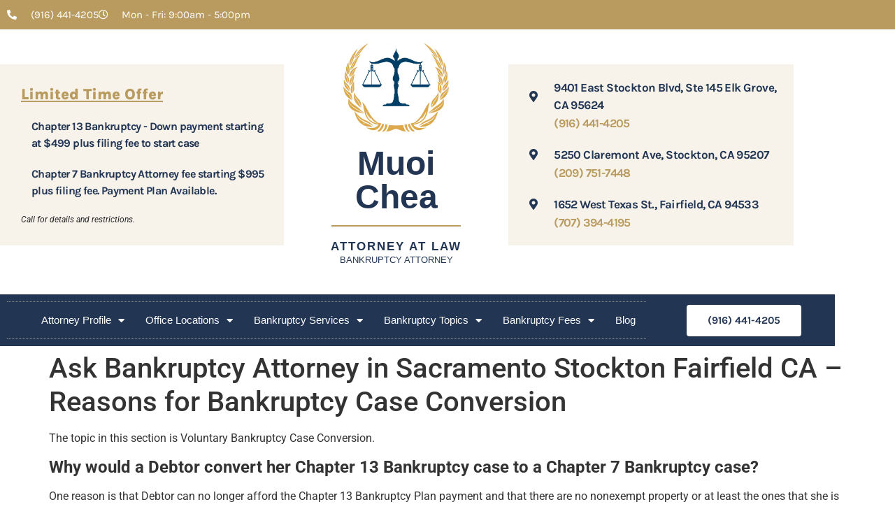

--- FILE ---
content_type: text/html; charset=UTF-8
request_url: https://www.muoicheabankruptcyattorney.com/2022/03/26/ask-bankruptcy-attorney-in-sacramento-stockton-fairfield-ca-reasons-for-bankruptcy-case-conversion/
body_size: 33702
content:
<!doctype html>
<html lang="en-US">
<head>
	<meta charset="UTF-8">
	<meta name="viewport" content="width=device-width, initial-scale=1">
	<link rel="profile" href="https://gmpg.org/xfn/11">
	<meta name='robots' content='index, follow, max-image-preview:large, max-snippet:-1, max-video-preview:-1' />

	<!-- This site is optimized with the Yoast SEO plugin v26.7 - https://yoast.com/wordpress/plugins/seo/ -->
	<title>Ask Bankruptcy Attorney in Sacramento Stockton Fairfield CA - Reasons for Bankruptcy Case Conversion - Muoi Chea Bankruptcy Attorney</title>
<style id="wpr-usedcss">img:is([sizes=auto i],[sizes^="auto," i]){contain-intrinsic-size:3000px 1500px}.headline{font-size:28px;font-weight:700;color:#3d934b;line-height:1em;margin-bottom:10px}@media print{.headline{color:#000}}img.emoji{display:inline!important;border:none!important;box-shadow:none!important;height:1em!important;width:1em!important;margin:0 .07em!important;vertical-align:-.1em!important;background:0 0!important;padding:0!important}:where(.wp-block-button__link){border-radius:9999px;box-shadow:none;padding:calc(.667em + 2px) calc(1.333em + 2px);text-decoration:none}:root :where(.wp-block-button .wp-block-button__link.is-style-outline),:root :where(.wp-block-button.is-style-outline>.wp-block-button__link){border:2px solid;padding:.667em 1.333em}:root :where(.wp-block-button .wp-block-button__link.is-style-outline:not(.has-text-color)),:root :where(.wp-block-button.is-style-outline>.wp-block-button__link:not(.has-text-color)){color:currentColor}:root :where(.wp-block-button .wp-block-button__link.is-style-outline:not(.has-background)),:root :where(.wp-block-button.is-style-outline>.wp-block-button__link:not(.has-background)){background-color:initial;background-image:none}:where(.wp-block-calendar table:not(.has-background) th){background:#ddd}:where(.wp-block-columns){margin-bottom:1.75em}:where(.wp-block-columns.has-background){padding:1.25em 2.375em}:where(.wp-block-post-comments input[type=submit]){border:none}:where(.wp-block-cover-image:not(.has-text-color)),:where(.wp-block-cover:not(.has-text-color)){color:#fff}:where(.wp-block-cover-image.is-light:not(.has-text-color)),:where(.wp-block-cover.is-light:not(.has-text-color)){color:#000}:root :where(.wp-block-cover h1:not(.has-text-color)),:root :where(.wp-block-cover h2:not(.has-text-color)),:root :where(.wp-block-cover h3:not(.has-text-color)),:root :where(.wp-block-cover h4:not(.has-text-color)),:root :where(.wp-block-cover h5:not(.has-text-color)),:root :where(.wp-block-cover h6:not(.has-text-color)),:root :where(.wp-block-cover p:not(.has-text-color)){color:inherit}:where(.wp-block-file){margin-bottom:1.5em}:where(.wp-block-file__button){border-radius:2em;display:inline-block;padding:.5em 1em}:where(.wp-block-file__button):where(a):active,:where(.wp-block-file__button):where(a):focus,:where(.wp-block-file__button):where(a):hover,:where(.wp-block-file__button):where(a):visited{box-shadow:none;color:#fff;opacity:.85;text-decoration:none}:where(.wp-block-form-input__input){font-size:1em;margin-bottom:.5em;padding:0 .5em}:where(.wp-block-form-input__input)[type=date],:where(.wp-block-form-input__input)[type=datetime-local],:where(.wp-block-form-input__input)[type=datetime],:where(.wp-block-form-input__input)[type=email],:where(.wp-block-form-input__input)[type=month],:where(.wp-block-form-input__input)[type=number],:where(.wp-block-form-input__input)[type=password],:where(.wp-block-form-input__input)[type=search],:where(.wp-block-form-input__input)[type=tel],:where(.wp-block-form-input__input)[type=text],:where(.wp-block-form-input__input)[type=time],:where(.wp-block-form-input__input)[type=url],:where(.wp-block-form-input__input)[type=week]{border-style:solid;border-width:1px;line-height:2;min-height:2em}:where(.wp-block-group.wp-block-group-is-layout-constrained){position:relative}:root :where(.wp-block-image.is-style-rounded img,.wp-block-image .is-style-rounded img){border-radius:9999px}:where(.wp-block-latest-comments:not([style*=line-height] .wp-block-latest-comments__comment)){line-height:1.1}:where(.wp-block-latest-comments:not([style*=line-height] .wp-block-latest-comments__comment-excerpt p)){line-height:1.8}:root :where(.wp-block-latest-posts.is-grid){padding:0}:root :where(.wp-block-latest-posts.wp-block-latest-posts__list){padding-left:0}ul{box-sizing:border-box}:root :where(.wp-block-list.has-background){padding:1.25em 2.375em}:where(.wp-block-navigation.has-background .wp-block-navigation-item a:not(.wp-element-button)),:where(.wp-block-navigation.has-background .wp-block-navigation-submenu a:not(.wp-element-button)){padding:.5em 1em}:where(.wp-block-navigation .wp-block-navigation__submenu-container .wp-block-navigation-item a:not(.wp-element-button)),:where(.wp-block-navigation .wp-block-navigation__submenu-container .wp-block-navigation-submenu a:not(.wp-element-button)),:where(.wp-block-navigation .wp-block-navigation__submenu-container .wp-block-navigation-submenu button.wp-block-navigation-item__content),:where(.wp-block-navigation .wp-block-navigation__submenu-container .wp-block-pages-list__item button.wp-block-navigation-item__content){padding:.5em 1em}:root :where(p.has-background){padding:1.25em 2.375em}:where(p.has-text-color:not(.has-link-color)) a{color:inherit}:where(.wp-block-post-comments-form input:not([type=submit])),:where(.wp-block-post-comments-form textarea){border:1px solid #949494;font-family:inherit;font-size:1em}:where(.wp-block-post-comments-form input:where(:not([type=submit]):not([type=checkbox]))),:where(.wp-block-post-comments-form textarea){padding:calc(.667em + 2px)}:where(.wp-block-post-excerpt){box-sizing:border-box;margin-bottom:var(--wp--style--block-gap);margin-top:var(--wp--style--block-gap)}:where(.wp-block-preformatted.has-background){padding:1.25em 2.375em}:where(.wp-block-search__button){border:1px solid #ccc;padding:6px 10px}:where(.wp-block-search__input){appearance:none;border:1px solid #949494;flex-grow:1;font-family:inherit;font-size:inherit;font-style:inherit;font-weight:inherit;letter-spacing:inherit;line-height:inherit;margin-left:0;margin-right:0;min-width:3rem;padding:8px;text-decoration:unset!important;text-transform:inherit}:where(.wp-block-search__button-inside .wp-block-search__inside-wrapper){background-color:#fff;border:1px solid #949494;box-sizing:border-box;padding:4px}:where(.wp-block-search__button-inside .wp-block-search__inside-wrapper) .wp-block-search__input{border:none;border-radius:0;padding:0 4px}:where(.wp-block-search__button-inside .wp-block-search__inside-wrapper) .wp-block-search__input:focus{outline:0}:where(.wp-block-search__button-inside .wp-block-search__inside-wrapper) :where(.wp-block-search__button){padding:4px 8px}:root :where(.wp-block-separator.is-style-dots){height:auto;line-height:1;text-align:center}:root :where(.wp-block-separator.is-style-dots):before{color:currentColor;content:"···";font-family:serif;font-size:1.5em;letter-spacing:2em;padding-left:2em}:root :where(.wp-block-site-logo.is-style-rounded){border-radius:9999px}:where(.wp-block-social-links:not(.is-style-logos-only)) .wp-social-link{background-color:#f0f0f0;color:#444}:where(.wp-block-social-links:not(.is-style-logos-only)) .wp-social-link-amazon{background-color:#f90;color:#fff}:where(.wp-block-social-links:not(.is-style-logos-only)) .wp-social-link-bandcamp{background-color:#1ea0c3;color:#fff}:where(.wp-block-social-links:not(.is-style-logos-only)) .wp-social-link-behance{background-color:#0757fe;color:#fff}:where(.wp-block-social-links:not(.is-style-logos-only)) .wp-social-link-bluesky{background-color:#0a7aff;color:#fff}:where(.wp-block-social-links:not(.is-style-logos-only)) .wp-social-link-codepen{background-color:#1e1f26;color:#fff}:where(.wp-block-social-links:not(.is-style-logos-only)) .wp-social-link-deviantart{background-color:#02e49b;color:#fff}:where(.wp-block-social-links:not(.is-style-logos-only)) .wp-social-link-discord{background-color:#5865f2;color:#fff}:where(.wp-block-social-links:not(.is-style-logos-only)) .wp-social-link-dribbble{background-color:#e94c89;color:#fff}:where(.wp-block-social-links:not(.is-style-logos-only)) .wp-social-link-dropbox{background-color:#4280ff;color:#fff}:where(.wp-block-social-links:not(.is-style-logos-only)) .wp-social-link-etsy{background-color:#f45800;color:#fff}:where(.wp-block-social-links:not(.is-style-logos-only)) .wp-social-link-facebook{background-color:#0866ff;color:#fff}:where(.wp-block-social-links:not(.is-style-logos-only)) .wp-social-link-fivehundredpx{background-color:#000;color:#fff}:where(.wp-block-social-links:not(.is-style-logos-only)) .wp-social-link-flickr{background-color:#0461dd;color:#fff}:where(.wp-block-social-links:not(.is-style-logos-only)) .wp-social-link-foursquare{background-color:#e65678;color:#fff}:where(.wp-block-social-links:not(.is-style-logos-only)) .wp-social-link-github{background-color:#24292d;color:#fff}:where(.wp-block-social-links:not(.is-style-logos-only)) .wp-social-link-goodreads{background-color:#eceadd;color:#382110}:where(.wp-block-social-links:not(.is-style-logos-only)) .wp-social-link-google{background-color:#ea4434;color:#fff}:where(.wp-block-social-links:not(.is-style-logos-only)) .wp-social-link-gravatar{background-color:#1d4fc4;color:#fff}:where(.wp-block-social-links:not(.is-style-logos-only)) .wp-social-link-instagram{background-color:#f00075;color:#fff}:where(.wp-block-social-links:not(.is-style-logos-only)) .wp-social-link-lastfm{background-color:#e21b24;color:#fff}:where(.wp-block-social-links:not(.is-style-logos-only)) .wp-social-link-linkedin{background-color:#0d66c2;color:#fff}:where(.wp-block-social-links:not(.is-style-logos-only)) .wp-social-link-mastodon{background-color:#3288d4;color:#fff}:where(.wp-block-social-links:not(.is-style-logos-only)) .wp-social-link-medium{background-color:#000;color:#fff}:where(.wp-block-social-links:not(.is-style-logos-only)) .wp-social-link-meetup{background-color:#f6405f;color:#fff}:where(.wp-block-social-links:not(.is-style-logos-only)) .wp-social-link-patreon{background-color:#000;color:#fff}:where(.wp-block-social-links:not(.is-style-logos-only)) .wp-social-link-pinterest{background-color:#e60122;color:#fff}:where(.wp-block-social-links:not(.is-style-logos-only)) .wp-social-link-pocket{background-color:#ef4155;color:#fff}:where(.wp-block-social-links:not(.is-style-logos-only)) .wp-social-link-reddit{background-color:#ff4500;color:#fff}:where(.wp-block-social-links:not(.is-style-logos-only)) .wp-social-link-skype{background-color:#0478d7;color:#fff}:where(.wp-block-social-links:not(.is-style-logos-only)) .wp-social-link-snapchat{background-color:#fefc00;color:#fff;stroke:#000}:where(.wp-block-social-links:not(.is-style-logos-only)) .wp-social-link-soundcloud{background-color:#ff5600;color:#fff}:where(.wp-block-social-links:not(.is-style-logos-only)) .wp-social-link-spotify{background-color:#1bd760;color:#fff}:where(.wp-block-social-links:not(.is-style-logos-only)) .wp-social-link-telegram{background-color:#2aabee;color:#fff}:where(.wp-block-social-links:not(.is-style-logos-only)) .wp-social-link-threads{background-color:#000;color:#fff}:where(.wp-block-social-links:not(.is-style-logos-only)) .wp-social-link-tiktok{background-color:#000;color:#fff}:where(.wp-block-social-links:not(.is-style-logos-only)) .wp-social-link-tumblr{background-color:#011835;color:#fff}:where(.wp-block-social-links:not(.is-style-logos-only)) .wp-social-link-twitch{background-color:#6440a4;color:#fff}:where(.wp-block-social-links:not(.is-style-logos-only)) .wp-social-link-twitter{background-color:#1da1f2;color:#fff}:where(.wp-block-social-links:not(.is-style-logos-only)) .wp-social-link-vimeo{background-color:#1eb7ea;color:#fff}:where(.wp-block-social-links:not(.is-style-logos-only)) .wp-social-link-vk{background-color:#4680c2;color:#fff}:where(.wp-block-social-links:not(.is-style-logos-only)) .wp-social-link-wordpress{background-color:#3499cd;color:#fff}:where(.wp-block-social-links:not(.is-style-logos-only)) .wp-social-link-whatsapp{background-color:#25d366;color:#fff}:where(.wp-block-social-links:not(.is-style-logos-only)) .wp-social-link-x{background-color:#000;color:#fff}:where(.wp-block-social-links:not(.is-style-logos-only)) .wp-social-link-yelp{background-color:#d32422;color:#fff}:where(.wp-block-social-links:not(.is-style-logos-only)) .wp-social-link-youtube{background-color:red;color:#fff}:where(.wp-block-social-links.is-style-logos-only) .wp-social-link{background:0 0}:where(.wp-block-social-links.is-style-logos-only) .wp-social-link svg{height:1.25em;width:1.25em}:where(.wp-block-social-links.is-style-logos-only) .wp-social-link-amazon{color:#f90}:where(.wp-block-social-links.is-style-logos-only) .wp-social-link-bandcamp{color:#1ea0c3}:where(.wp-block-social-links.is-style-logos-only) .wp-social-link-behance{color:#0757fe}:where(.wp-block-social-links.is-style-logos-only) .wp-social-link-bluesky{color:#0a7aff}:where(.wp-block-social-links.is-style-logos-only) .wp-social-link-codepen{color:#1e1f26}:where(.wp-block-social-links.is-style-logos-only) .wp-social-link-deviantart{color:#02e49b}:where(.wp-block-social-links.is-style-logos-only) .wp-social-link-discord{color:#5865f2}:where(.wp-block-social-links.is-style-logos-only) .wp-social-link-dribbble{color:#e94c89}:where(.wp-block-social-links.is-style-logos-only) .wp-social-link-dropbox{color:#4280ff}:where(.wp-block-social-links.is-style-logos-only) .wp-social-link-etsy{color:#f45800}:where(.wp-block-social-links.is-style-logos-only) .wp-social-link-facebook{color:#0866ff}:where(.wp-block-social-links.is-style-logos-only) .wp-social-link-fivehundredpx{color:#000}:where(.wp-block-social-links.is-style-logos-only) .wp-social-link-flickr{color:#0461dd}:where(.wp-block-social-links.is-style-logos-only) .wp-social-link-foursquare{color:#e65678}:where(.wp-block-social-links.is-style-logos-only) .wp-social-link-github{color:#24292d}:where(.wp-block-social-links.is-style-logos-only) .wp-social-link-goodreads{color:#382110}:where(.wp-block-social-links.is-style-logos-only) .wp-social-link-google{color:#ea4434}:where(.wp-block-social-links.is-style-logos-only) .wp-social-link-gravatar{color:#1d4fc4}:where(.wp-block-social-links.is-style-logos-only) .wp-social-link-instagram{color:#f00075}:where(.wp-block-social-links.is-style-logos-only) .wp-social-link-lastfm{color:#e21b24}:where(.wp-block-social-links.is-style-logos-only) .wp-social-link-linkedin{color:#0d66c2}:where(.wp-block-social-links.is-style-logos-only) .wp-social-link-mastodon{color:#3288d4}:where(.wp-block-social-links.is-style-logos-only) .wp-social-link-medium{color:#000}:where(.wp-block-social-links.is-style-logos-only) .wp-social-link-meetup{color:#f6405f}:where(.wp-block-social-links.is-style-logos-only) .wp-social-link-patreon{color:#000}:where(.wp-block-social-links.is-style-logos-only) .wp-social-link-pinterest{color:#e60122}:where(.wp-block-social-links.is-style-logos-only) .wp-social-link-pocket{color:#ef4155}:where(.wp-block-social-links.is-style-logos-only) .wp-social-link-reddit{color:#ff4500}:where(.wp-block-social-links.is-style-logos-only) .wp-social-link-skype{color:#0478d7}:where(.wp-block-social-links.is-style-logos-only) .wp-social-link-snapchat{color:#fff;stroke:#000}:where(.wp-block-social-links.is-style-logos-only) .wp-social-link-soundcloud{color:#ff5600}:where(.wp-block-social-links.is-style-logos-only) .wp-social-link-spotify{color:#1bd760}:where(.wp-block-social-links.is-style-logos-only) .wp-social-link-telegram{color:#2aabee}:where(.wp-block-social-links.is-style-logos-only) .wp-social-link-threads{color:#000}:where(.wp-block-social-links.is-style-logos-only) .wp-social-link-tiktok{color:#000}:where(.wp-block-social-links.is-style-logos-only) .wp-social-link-tumblr{color:#011835}:where(.wp-block-social-links.is-style-logos-only) .wp-social-link-twitch{color:#6440a4}:where(.wp-block-social-links.is-style-logos-only) .wp-social-link-twitter{color:#1da1f2}:where(.wp-block-social-links.is-style-logos-only) .wp-social-link-vimeo{color:#1eb7ea}:where(.wp-block-social-links.is-style-logos-only) .wp-social-link-vk{color:#4680c2}:where(.wp-block-social-links.is-style-logos-only) .wp-social-link-whatsapp{color:#25d366}:where(.wp-block-social-links.is-style-logos-only) .wp-social-link-wordpress{color:#3499cd}:where(.wp-block-social-links.is-style-logos-only) .wp-social-link-x{color:#000}:where(.wp-block-social-links.is-style-logos-only) .wp-social-link-yelp{color:#d32422}:where(.wp-block-social-links.is-style-logos-only) .wp-social-link-youtube{color:red}:root :where(.wp-block-social-links .wp-social-link a){padding:.25em}:root :where(.wp-block-social-links.is-style-logos-only .wp-social-link a){padding:0}:root :where(.wp-block-social-links.is-style-pill-shape .wp-social-link a){padding-left:.6666666667em;padding-right:.6666666667em}:root :where(.wp-block-tag-cloud.is-style-outline){display:flex;flex-wrap:wrap;gap:1ch}:root :where(.wp-block-tag-cloud.is-style-outline a){border:1px solid;font-size:unset!important;margin-right:0;padding:1ch 2ch;text-decoration:none!important}:root :where(.wp-block-table-of-contents){box-sizing:border-box}:where(.wp-block-term-description){box-sizing:border-box;margin-bottom:var(--wp--style--block-gap);margin-top:var(--wp--style--block-gap)}:where(pre.wp-block-verse){font-family:inherit}:root{--wp-block-synced-color:#7a00df;--wp-block-synced-color--rgb:122,0,223;--wp-bound-block-color:var(--wp-block-synced-color);--wp-editor-canvas-background:#ddd;--wp-admin-theme-color:#007cba;--wp-admin-theme-color--rgb:0,124,186;--wp-admin-theme-color-darker-10:#006ba1;--wp-admin-theme-color-darker-10--rgb:0,107,160.5;--wp-admin-theme-color-darker-20:#005a87;--wp-admin-theme-color-darker-20--rgb:0,90,135;--wp-admin-border-width-focus:2px}@media (min-resolution:192dpi){:root{--wp-admin-border-width-focus:1.5px}}:root{--wp--preset--font-size--normal:16px;--wp--preset--font-size--huge:42px}.screen-reader-text{border:0;clip-path:inset(50%);height:1px;margin:-1px;overflow:hidden;padding:0;position:absolute;width:1px;word-wrap:normal!important}.screen-reader-text:focus{background-color:#ddd;clip-path:none;color:#444;display:block;font-size:1em;height:auto;left:5px;line-height:normal;padding:15px 23px 14px;text-decoration:none;top:5px;width:auto;z-index:100000}html :where(.has-border-color){border-style:solid}html :where([style*=border-top-color]){border-top-style:solid}html :where([style*=border-right-color]){border-right-style:solid}html :where([style*=border-bottom-color]){border-bottom-style:solid}html :where([style*=border-left-color]){border-left-style:solid}html :where([style*=border-width]){border-style:solid}html :where([style*=border-top-width]){border-top-style:solid}html :where([style*=border-right-width]){border-right-style:solid}html :where([style*=border-bottom-width]){border-bottom-style:solid}html :where([style*=border-left-width]){border-left-style:solid}html :where(img[class*=wp-image-]){height:auto;max-width:100%}:where(figure){margin:0 0 1em}html :where(.is-position-sticky){--wp-admin--admin-bar--position-offset:var(--wp-admin--admin-bar--height,0px)}@media screen and (max-width:600px){html :where(.is-position-sticky){--wp-admin--admin-bar--position-offset:0px}}:root{--wp--preset--aspect-ratio--square:1;--wp--preset--aspect-ratio--4-3:4/3;--wp--preset--aspect-ratio--3-4:3/4;--wp--preset--aspect-ratio--3-2:3/2;--wp--preset--aspect-ratio--2-3:2/3;--wp--preset--aspect-ratio--16-9:16/9;--wp--preset--aspect-ratio--9-16:9/16;--wp--preset--color--black:#000000;--wp--preset--color--cyan-bluish-gray:#abb8c3;--wp--preset--color--white:#ffffff;--wp--preset--color--pale-pink:#f78da7;--wp--preset--color--vivid-red:#cf2e2e;--wp--preset--color--luminous-vivid-orange:#ff6900;--wp--preset--color--luminous-vivid-amber:#fcb900;--wp--preset--color--light-green-cyan:#7bdcb5;--wp--preset--color--vivid-green-cyan:#00d084;--wp--preset--color--pale-cyan-blue:#8ed1fc;--wp--preset--color--vivid-cyan-blue:#0693e3;--wp--preset--color--vivid-purple:#9b51e0;--wp--preset--gradient--vivid-cyan-blue-to-vivid-purple:linear-gradient(135deg,rgb(6, 147, 227) 0%,rgb(155, 81, 224) 100%);--wp--preset--gradient--light-green-cyan-to-vivid-green-cyan:linear-gradient(135deg,rgb(122, 220, 180) 0%,rgb(0, 208, 130) 100%);--wp--preset--gradient--luminous-vivid-amber-to-luminous-vivid-orange:linear-gradient(135deg,rgb(252, 185, 0) 0%,rgb(255, 105, 0) 100%);--wp--preset--gradient--luminous-vivid-orange-to-vivid-red:linear-gradient(135deg,rgb(255, 105, 0) 0%,rgb(207, 46, 46) 100%);--wp--preset--gradient--very-light-gray-to-cyan-bluish-gray:linear-gradient(135deg,rgb(238, 238, 238) 0%,rgb(169, 184, 195) 100%);--wp--preset--gradient--cool-to-warm-spectrum:linear-gradient(135deg,rgb(74, 234, 220) 0%,rgb(151, 120, 209) 20%,rgb(207, 42, 186) 40%,rgb(238, 44, 130) 60%,rgb(251, 105, 98) 80%,rgb(254, 248, 76) 100%);--wp--preset--gradient--blush-light-purple:linear-gradient(135deg,rgb(255, 206, 236) 0%,rgb(152, 150, 240) 100%);--wp--preset--gradient--blush-bordeaux:linear-gradient(135deg,rgb(254, 205, 165) 0%,rgb(254, 45, 45) 50%,rgb(107, 0, 62) 100%);--wp--preset--gradient--luminous-dusk:linear-gradient(135deg,rgb(255, 203, 112) 0%,rgb(199, 81, 192) 50%,rgb(65, 88, 208) 100%);--wp--preset--gradient--pale-ocean:linear-gradient(135deg,rgb(255, 245, 203) 0%,rgb(182, 227, 212) 50%,rgb(51, 167, 181) 100%);--wp--preset--gradient--electric-grass:linear-gradient(135deg,rgb(202, 248, 128) 0%,rgb(113, 206, 126) 100%);--wp--preset--gradient--midnight:linear-gradient(135deg,rgb(2, 3, 129) 0%,rgb(40, 116, 252) 100%);--wp--preset--font-size--small:13px;--wp--preset--font-size--medium:20px;--wp--preset--font-size--large:36px;--wp--preset--font-size--x-large:42px;--wp--preset--spacing--20:0.44rem;--wp--preset--spacing--30:0.67rem;--wp--preset--spacing--40:1rem;--wp--preset--spacing--50:1.5rem;--wp--preset--spacing--60:2.25rem;--wp--preset--spacing--70:3.38rem;--wp--preset--spacing--80:5.06rem;--wp--preset--shadow--natural:6px 6px 9px rgba(0, 0, 0, .2);--wp--preset--shadow--deep:12px 12px 50px rgba(0, 0, 0, .4);--wp--preset--shadow--sharp:6px 6px 0px rgba(0, 0, 0, .2);--wp--preset--shadow--outlined:6px 6px 0px -3px rgb(255, 255, 255),6px 6px rgb(0, 0, 0);--wp--preset--shadow--crisp:6px 6px 0px rgb(0, 0, 0)}:root{--wp--style--global--content-size:800px;--wp--style--global--wide-size:1200px}:where(body){margin:0}:where(.wp-site-blocks)>*{margin-block-start:24px;margin-block-end:0}:where(.wp-site-blocks)>:first-child{margin-block-start:0}:where(.wp-site-blocks)>:last-child{margin-block-end:0}:root{--wp--style--block-gap:24px}:root :where(.is-layout-flow)>:first-child{margin-block-start:0}:root :where(.is-layout-flow)>:last-child{margin-block-end:0}:root :where(.is-layout-flow)>*{margin-block-start:24px;margin-block-end:0}:root :where(.is-layout-constrained)>:first-child{margin-block-start:0}:root :where(.is-layout-constrained)>:last-child{margin-block-end:0}:root :where(.is-layout-constrained)>*{margin-block-start:24px;margin-block-end:0}:root :where(.is-layout-flex){gap:24px}:root :where(.is-layout-grid){gap:24px}body{padding-top:0;padding-right:0;padding-bottom:0;padding-left:0}a:where(:not(.wp-element-button)){text-decoration:underline}:root :where(.wp-element-button,.wp-block-button__link){background-color:#32373c;border-width:0;color:#fff;font-family:inherit;font-size:inherit;font-style:inherit;font-weight:inherit;letter-spacing:inherit;line-height:inherit;padding-top:calc(.667em + 2px);padding-right:calc(1.333em + 2px);padding-bottom:calc(.667em + 2px);padding-left:calc(1.333em + 2px);text-decoration:none;text-transform:inherit}:root :where(.wp-block-pullquote){font-size:1.5em;line-height:1.6}html{line-height:1.15;-webkit-text-size-adjust:100%}*,:after,:before{box-sizing:border-box}body{background-color:#fff;color:#333;font-family:-apple-system,BlinkMacSystemFont,'Segoe UI',Roboto,'Helvetica Neue',Arial,'Noto Sans',sans-serif,'Apple Color Emoji','Segoe UI Emoji','Segoe UI Symbol','Noto Color Emoji';font-size:1rem;font-weight:400;line-height:1.5;margin:0;-webkit-font-smoothing:antialiased;-moz-osx-font-smoothing:grayscale}h1,h2,h3,h4{color:inherit;font-family:inherit;font-weight:500;line-height:1.2;margin-block-end:1rem;margin-block-start:.5rem}h1{font-size:2.5rem}h2{font-size:2rem}h3{font-size:1.75rem}h4{font-size:1.5rem}p{margin-block-end:.9rem;margin-block-start:0}a{background-color:transparent;color:#c36;text-decoration:none}a:active,a:hover{color:#336}a:not([href]):not([tabindex]),a:not([href]):not([tabindex]):focus,a:not([href]):not([tabindex]):hover{color:inherit;text-decoration:none}a:not([href]):not([tabindex]):focus{outline:0}strong{font-weight:bolder}code{font-family:monospace,monospace;font-size:1em}sub{font-size:75%;line-height:0;position:relative;vertical-align:baseline}sub{bottom:-.25em}img{border-style:none;height:auto;max-width:100%}[hidden],template{display:none}@media print{*,:after,:before{background:0 0!important;box-shadow:none!important;color:#000!important;text-shadow:none!important}a,a:visited{text-decoration:underline}a[href]:after{content:" (" attr(href) ")"}a[href^="#"]:after,a[href^="javascript:"]:after{content:""}img,tr{-moz-column-break-inside:avoid;break-inside:avoid}h2,h3,p{orphans:3;widows:3}h2,h3{-moz-column-break-after:avoid;break-after:avoid}}label{display:inline-block;line-height:1;vertical-align:middle}button,input,optgroup,select,textarea{font-family:inherit;font-size:1rem;line-height:1.5;margin:0}input[type=email],input[type=number],input[type=search],input[type=text],input[type=url],select,textarea{border:1px solid #666;border-radius:3px;padding:.5rem 1rem;transition:all .3s;width:100%}input[type=email]:focus,input[type=number]:focus,input[type=search]:focus,input[type=text]:focus,input[type=url]:focus,select:focus,textarea:focus{border-color:#333}button,input{overflow:visible}button,select{text-transform:none}[type=button],[type=submit],button{-webkit-appearance:button;width:auto}[type=button],[type=submit],button{background-color:transparent;border:1px solid #c36;border-radius:3px;color:#c36;display:inline-block;font-size:1rem;font-weight:400;padding:.5rem 1rem;text-align:center;transition:all .3s;-webkit-user-select:none;-moz-user-select:none;user-select:none;white-space:nowrap}[type=button]:focus:not(:focus-visible),[type=submit]:focus:not(:focus-visible),button:focus:not(:focus-visible){outline:0}[type=button]:focus,[type=button]:hover,[type=submit]:focus,[type=submit]:hover,button:focus,button:hover{background-color:#c36;color:#fff;text-decoration:none}[type=button]:not(:disabled),[type=submit]:not(:disabled),button:not(:disabled){cursor:pointer}fieldset{padding:.35em .75em .625em}legend{box-sizing:border-box;color:inherit;display:table;max-width:100%;padding:0;white-space:normal}progress{vertical-align:baseline}textarea{overflow:auto;resize:vertical}[type=checkbox],[type=radio]{box-sizing:border-box;padding:0}[type=number]::-webkit-inner-spin-button,[type=number]::-webkit-outer-spin-button{height:auto}[type=search]{-webkit-appearance:textfield;outline-offset:-2px}[type=search]::-webkit-search-decoration{-webkit-appearance:none}::-webkit-file-upload-button{-webkit-appearance:button;font:inherit}select{display:block}table{background-color:transparent;border-collapse:collapse;border-spacing:0;font-size:.9em;margin-block-end:15px;width:100%}table tbody+tbody{border-block-start:2px solid hsla(0,0%,50%,.502)}dl,dt,li,ul{background:0 0;border:0;font-size:100%;margin-block-end:0;margin-block-start:0;outline:0;vertical-align:baseline}.page-content a{text-decoration:underline}.sticky{display:block;position:relative}.hide{display:none!important}.screen-reader-text{clip:rect(1px,1px,1px,1px);height:1px;overflow:hidden;position:absolute!important;width:1px;word-wrap:normal!important}.screen-reader-text:focus{background-color:#eee;clip:auto!important;clip-path:none;color:#333;display:block;font-size:1rem;height:auto;left:5px;line-height:normal;padding:12px 24px;text-decoration:none;top:5px;width:auto;z-index:100000}.post .entry-title a{text-decoration:none}#comments .comment{position:relative}#comments .reply{font-size:11px;line-height:1}.page-header .entry-title,body:not([class*=elementor-page-]) .site-main{margin-inline-end:auto;margin-inline-start:auto;width:100%}@media(max-width:575px){.page-header .entry-title,body:not([class*=elementor-page-]) .site-main{padding-inline-end:10px;padding-inline-start:10px}}@media(min-width:576px){.page-header .entry-title,body:not([class*=elementor-page-]) .site-main{max-width:500px}}@media(min-width:768px){.page-header .entry-title,body:not([class*=elementor-page-]) .site-main{max-width:600px}}@media(min-width:992px){.page-header .entry-title,body:not([class*=elementor-page-]) .site-main{max-width:800px}}@media(min-width:1200px){.page-header .entry-title,body:not([class*=elementor-page-]) .site-main{max-width:1140px}}:root{--direction-multiplier:1}body.rtl{--direction-multiplier:-1}.elementor-screen-only,.screen-reader-text,.screen-reader-text span{height:1px;margin:-1px;overflow:hidden;padding:0;position:absolute;top:-10000em;width:1px;clip:rect(0,0,0,0);border:0}.elementor *,.elementor :after,.elementor :before{box-sizing:border-box}.elementor a{box-shadow:none;text-decoration:none}.elementor img{border:none;border-radius:0;box-shadow:none;height:auto;max-width:100%}.elementor iframe,.elementor object,.elementor video{border:none;line-height:1;margin:0;max-width:100%;width:100%}.elementor .elementor-background-overlay{inset:0;position:absolute}.elementor-element{--flex-direction:initial;--flex-wrap:initial;--justify-content:initial;--align-items:initial;--align-content:initial;--gap:initial;--flex-basis:initial;--flex-grow:initial;--flex-shrink:initial;--order:initial;--align-self:initial;align-self:var(--align-self);flex-basis:var(--flex-basis);flex-grow:var(--flex-grow);flex-shrink:var(--flex-shrink);order:var(--order)}.elementor-element:where(.e-con-full,.elementor-widget){align-content:var(--align-content);align-items:var(--align-items);flex-direction:var(--flex-direction);flex-wrap:var(--flex-wrap);gap:var(--row-gap) var(--column-gap);justify-content:var(--justify-content)}.elementor-invisible{visibility:hidden}.elementor-align-center{text-align:center}.elementor-align-center .elementor-button{width:auto}@media (max-width:1024px){.elementor-tablet-align-right{text-align:right}.elementor-tablet-align-right .elementor-button{width:auto}.elementor-section .elementor-container{flex-wrap:wrap}}@media (max-width:767px){.elementor-mobile-align-center{text-align:center}.elementor-mobile-align-center .elementor-button{width:auto}}:root{--page-title-display:block}.elementor-section{position:relative}.elementor-section .elementor-container{display:flex;margin-inline:auto;position:relative}.elementor-section.elementor-section-items-middle>.elementor-container{align-items:center}.elementor-widget-wrap{align-content:flex-start;flex-wrap:wrap;position:relative;width:100%}.elementor:not(.elementor-bc-flex-widget) .elementor-widget-wrap{display:flex}.elementor-widget-wrap>.elementor-element{width:100%}.elementor-widget-wrap.e-swiper-container{width:calc(100% - (var(--e-column-margin-left,0px) + var(--e-column-margin-right,0px)))}.elementor-widget{position:relative}.elementor-widget:not(:last-child){margin-block-end:var(--kit-widget-spacing,20px)}.elementor-column{display:flex;min-height:1px;position:relative}.elementor-column-gap-default>.elementor-column>.elementor-element-populated{padding:10px}.elementor-inner-section .elementor-column-gap-no .elementor-element-populated{padding:0}@media (min-width:768px){.elementor-column.elementor-col-33{width:33.333%}.elementor-column.elementor-col-50{width:50%}.elementor-column.elementor-col-100{width:100%}}@media (min-width:768px) and (max-width:1024px){.elementor-reverse-tablet>.elementor-container>:first-child{order:10}.elementor-reverse-tablet>.elementor-container>:nth-child(2){order:9}.elementor-reverse-tablet>.elementor-container>:nth-child(3){order:8}.elementor-reverse-tablet>.elementor-container>:nth-child(4){order:7}.elementor-reverse-tablet>.elementor-container>:nth-child(5){order:6}.elementor-reverse-tablet>.elementor-container>:nth-child(6){order:5}.elementor-reverse-tablet>.elementor-container>:nth-child(7){order:4}.elementor-reverse-tablet>.elementor-container>:nth-child(8){order:3}.elementor-reverse-tablet>.elementor-container>:nth-child(9){order:2}.elementor-reverse-tablet>.elementor-container>:nth-child(10){order:1}}@media (min-width:-1) and (max-width:1024px){.elementor-reverse-tablet>.elementor-container>:first-child{order:10}.elementor-reverse-tablet>.elementor-container>:nth-child(2){order:9}.elementor-reverse-tablet>.elementor-container>:nth-child(3){order:8}.elementor-reverse-tablet>.elementor-container>:nth-child(4){order:7}.elementor-reverse-tablet>.elementor-container>:nth-child(5){order:6}.elementor-reverse-tablet>.elementor-container>:nth-child(6){order:5}.elementor-reverse-tablet>.elementor-container>:nth-child(7){order:4}.elementor-reverse-tablet>.elementor-container>:nth-child(8){order:3}.elementor-reverse-tablet>.elementor-container>:nth-child(9){order:2}.elementor-reverse-tablet>.elementor-container>:nth-child(10){order:1}}@media (min-width:768px) and (max-width:-1){.elementor-reverse-tablet>.elementor-container>:first-child,.elementor-reverse-tablet>.elementor-container>:nth-child(10),.elementor-reverse-tablet>.elementor-container>:nth-child(2),.elementor-reverse-tablet>.elementor-container>:nth-child(3),.elementor-reverse-tablet>.elementor-container>:nth-child(4),.elementor-reverse-tablet>.elementor-container>:nth-child(5),.elementor-reverse-tablet>.elementor-container>:nth-child(6),.elementor-reverse-tablet>.elementor-container>:nth-child(7),.elementor-reverse-tablet>.elementor-container>:nth-child(8),.elementor-reverse-tablet>.elementor-container>:nth-child(9){order:0}}.elementor-grid{display:grid;grid-column-gap:var(--grid-column-gap);grid-row-gap:var(--grid-row-gap)}.elementor-grid .elementor-grid-item{min-width:0}.elementor-grid-1 .elementor-grid{grid-template-columns:repeat(1,1fr)}@media (min-width:1025px){#elementor-device-mode:after{content:"desktop"}}@media (min-width:-1){#elementor-device-mode:after{content:"widescreen"}.elementor-widget:not(.elementor-widescreen-align-end) .elementor-icon-list-item:after{inset-inline-start:0}.elementor-widget:not(.elementor-widescreen-align-start) .elementor-icon-list-item:after{inset-inline-end:0}}@media (max-width:-1){#elementor-device-mode:after{content:"laptop";content:"tablet_extra"}}@media (max-width:1024px){.elementor-grid-tablet-1 .elementor-grid{grid-template-columns:repeat(1,1fr)}#elementor-device-mode:after{content:"tablet"}}@media (max-width:-1){#elementor-device-mode:after{content:"mobile_extra"}.elementor-widget:not(.elementor-laptop-align-end) .elementor-icon-list-item:after{inset-inline-start:0}.elementor-widget:not(.elementor-laptop-align-start) .elementor-icon-list-item:after{inset-inline-end:0}.elementor-widget:not(.elementor-tablet_extra-align-end) .elementor-icon-list-item:after{inset-inline-start:0}.elementor-widget:not(.elementor-tablet_extra-align-start) .elementor-icon-list-item:after{inset-inline-end:0}}@media (max-width:767px){.elementor-reverse-mobile>.elementor-container>:first-child{order:10}.elementor-reverse-mobile>.elementor-container>:nth-child(2){order:9}.elementor-reverse-mobile>.elementor-container>:nth-child(3){order:8}.elementor-reverse-mobile>.elementor-container>:nth-child(4){order:7}.elementor-reverse-mobile>.elementor-container>:nth-child(5){order:6}.elementor-reverse-mobile>.elementor-container>:nth-child(6){order:5}.elementor-reverse-mobile>.elementor-container>:nth-child(7){order:4}.elementor-reverse-mobile>.elementor-container>:nth-child(8){order:3}.elementor-reverse-mobile>.elementor-container>:nth-child(9){order:2}.elementor-reverse-mobile>.elementor-container>:nth-child(10){order:1}.elementor-column{width:100%}.elementor-grid-mobile-1 .elementor-grid{grid-template-columns:repeat(1,1fr)}#elementor-device-mode:after{content:"mobile"}}@media (prefers-reduced-motion:no-preference){html{scroll-behavior:smooth}}.e-con{--border-radius:0;--border-top-width:0px;--border-right-width:0px;--border-bottom-width:0px;--border-left-width:0px;--border-style:initial;--border-color:initial;--container-widget-width:100%;--container-widget-height:initial;--container-widget-flex-grow:0;--container-widget-align-self:initial;--content-width:min(100%,var(--container-max-width,1140px));--width:100%;--min-height:initial;--height:auto;--text-align:initial;--margin-top:0px;--margin-right:0px;--margin-bottom:0px;--margin-left:0px;--padding-top:var(--container-default-padding-top,10px);--padding-right:var(--container-default-padding-right,10px);--padding-bottom:var(--container-default-padding-bottom,10px);--padding-left:var(--container-default-padding-left,10px);--position:relative;--z-index:revert;--overflow:visible;--gap:var(--widgets-spacing,20px);--row-gap:var(--widgets-spacing-row,20px);--column-gap:var(--widgets-spacing-column,20px);--overlay-mix-blend-mode:initial;--overlay-opacity:1;--overlay-transition:0.3s;--e-con-grid-template-columns:repeat(3,1fr);--e-con-grid-template-rows:repeat(2,1fr);border-radius:var(--border-radius);height:var(--height);min-height:var(--min-height);min-width:0;overflow:var(--overflow);position:var(--position);width:var(--width);z-index:var(--z-index);--flex-wrap-mobile:wrap}.e-con:where(:not(.e-div-block-base)){transition:background var(--background-transition,.3s),border var(--border-transition,.3s),box-shadow var(--border-transition,.3s),transform var(--e-con-transform-transition-duration,.4s)}.e-con{--margin-block-start:var(--margin-top);--margin-block-end:var(--margin-bottom);--margin-inline-start:var(--margin-left);--margin-inline-end:var(--margin-right);--padding-inline-start:var(--padding-left);--padding-inline-end:var(--padding-right);--padding-block-start:var(--padding-top);--padding-block-end:var(--padding-bottom);--border-block-start-width:var(--border-top-width);--border-block-end-width:var(--border-bottom-width);--border-inline-start-width:var(--border-left-width);--border-inline-end-width:var(--border-right-width)}body.rtl .e-con{--padding-inline-start:var(--padding-right);--padding-inline-end:var(--padding-left);--margin-inline-start:var(--margin-right);--margin-inline-end:var(--margin-left);--border-inline-start-width:var(--border-right-width);--border-inline-end-width:var(--border-left-width)}.e-con{margin-block-end:var(--margin-block-end);margin-block-start:var(--margin-block-start);margin-inline-end:var(--margin-inline-end);margin-inline-start:var(--margin-inline-start);padding-inline-end:var(--padding-inline-end);padding-inline-start:var(--padding-inline-start)}.e-con>.e-con-inner{padding-block-end:var(--padding-block-end);padding-block-start:var(--padding-block-start);text-align:var(--text-align)}.e-con,.e-con>.e-con-inner{display:var(--display)}.e-con>.e-con-inner{gap:var(--row-gap) var(--column-gap);height:100%;margin:0 auto;max-width:var(--content-width);padding-inline-end:0;padding-inline-start:0;width:100%}:is(.elementor-section-wrap,[data-elementor-id])>.e-con{--margin-left:auto;--margin-right:auto;max-width:min(100%,var(--width))}.e-con .elementor-widget.elementor-widget{margin-block-end:0}.e-con:before,.e-con>.elementor-motion-effects-container>.elementor-motion-effects-layer:before{border-block-end-width:var(--border-block-end-width);border-block-start-width:var(--border-block-start-width);border-color:var(--border-color);border-inline-end-width:var(--border-inline-end-width);border-inline-start-width:var(--border-inline-start-width);border-radius:var(--border-radius);border-style:var(--border-style);content:var(--background-overlay);display:block;height:max(100% + var(--border-top-width) + var(--border-bottom-width),100%);left:calc(0px - var(--border-left-width));mix-blend-mode:var(--overlay-mix-blend-mode);opacity:var(--overlay-opacity);position:absolute;top:calc(0px - var(--border-top-width));transition:var(--overlay-transition,.3s);width:max(100% + var(--border-left-width) + var(--border-right-width),100%)}.e-con:before{transition:background var(--overlay-transition,.3s),border-radius var(--border-transition,.3s),opacity var(--overlay-transition,.3s)}.e-con .elementor-widget{min-width:0}.e-con .elementor-widget.e-widget-swiper{width:100%}.e-con>.e-con-inner>.elementor-widget>.elementor-widget-container,.e-con>.elementor-widget>.elementor-widget-container{height:100%}.e-con.e-con>.e-con-inner>.elementor-widget,.elementor.elementor .e-con>.elementor-widget{max-width:100%}.e-con .elementor-widget:not(:last-child){--kit-widget-spacing:0px}.elementor-element:where(:not(.e-con)):where(:not(.e-div-block-base)) .elementor-widget-container,.elementor-element:where(:not(.e-con)):where(:not(.e-div-block-base)):not(:has(.elementor-widget-container)){transition:background .3s,border .3s,border-radius .3s,box-shadow .3s,transform var(--e-transform-transition-duration,.4s)}.elementor-heading-title{line-height:1;margin:0;padding:0}.elementor-button{background-color:#69727d;border-radius:3px;color:#fff;display:inline-block;fill:#fff;font-size:15px;line-height:1;padding:12px 24px;text-align:center;transition:all .3s}.elementor-button:focus,.elementor-button:hover,.elementor-button:visited{color:#fff}.elementor-button-content-wrapper{display:flex;flex-direction:row;gap:5px;justify-content:center}.elementor-button-text{display:inline-block}.elementor-button.elementor-size-md{border-radius:4px;font-size:16px;padding:15px 30px}.elementor-button span{text-decoration:inherit}.animated{animation-duration:1.25s}.animated.reverse{animation-direction:reverse;animation-fill-mode:forwards}@media (prefers-reduced-motion:reduce){.animated{animation:none!important}html *{transition-delay:0s!important;transition-duration:0s!important}}@media (max-width:767px){.elementor .elementor-hidden-mobile,.elementor .elementor-hidden-phone{display:none}}@media (min-width:768px) and (max-width:1024px){.elementor .elementor-hidden-tablet{display:none}}@media (min-width:1025px) and (max-width:99999px){.elementor .elementor-hidden-desktop{display:none}}.elementor-widget.elementor-icon-list--layout-inline .elementor-widget-container,.elementor-widget:not(:has(.elementor-widget-container)) .elementor-widget-container{overflow:hidden}.elementor-widget .elementor-icon-list-items.elementor-inline-items{display:flex;flex-wrap:wrap;margin-inline:-8px}.elementor-widget .elementor-icon-list-items.elementor-inline-items .elementor-inline-item{word-break:break-word}.elementor-widget .elementor-icon-list-items.elementor-inline-items .elementor-icon-list-item{margin-inline:8px}.elementor-widget .elementor-icon-list-items.elementor-inline-items .elementor-icon-list-item:after{border-width:0;border-inline-start-width:1px;border-style:solid;height:100%;inset-inline-end:-8px;inset-inline-start:auto;position:relative;width:auto}.elementor-widget .elementor-icon-list-items{list-style-type:none;margin:0;padding:0}.elementor-widget .elementor-icon-list-item{margin:0;padding:0;position:relative}.elementor-widget .elementor-icon-list-item:after{inset-block-end:0;position:absolute;width:100%}.elementor-widget .elementor-icon-list-item,.elementor-widget .elementor-icon-list-item a{align-items:var(--icon-vertical-align,center);display:flex;font-size:inherit}.elementor-widget .elementor-icon-list-icon+.elementor-icon-list-text{align-self:center;padding-inline-start:5px}.elementor-widget .elementor-icon-list-icon{display:flex;inset-block-start:var(--icon-vertical-offset,initial);position:relative}.elementor-widget .elementor-icon-list-icon svg{height:var(--e-icon-list-icon-size,1em);width:var(--e-icon-list-icon-size,1em)}.elementor-widget .elementor-icon-list-icon i{font-size:var(--e-icon-list-icon-size);width:1.25em}.elementor-widget.elementor-widget-icon-list .elementor-icon-list-icon{text-align:var(--e-icon-list-icon-align)}.elementor-widget.elementor-widget-icon-list .elementor-icon-list-icon svg{margin:var(--e-icon-list-icon-margin,0 calc(var(--e-icon-list-icon-size,1em) * .25) 0 0)}.elementor-widget.elementor-list-item-link-full_width a{width:100%}.elementor-widget.elementor-align-center .elementor-icon-list-item,.elementor-widget.elementor-align-center .elementor-icon-list-item a{justify-content:center}.elementor-widget.elementor-align-center .elementor-icon-list-item:after{margin:auto}.elementor-widget.elementor-align-center .elementor-inline-items{justify-content:center}.elementor-widget.elementor-align-start .elementor-icon-list-item,.elementor-widget.elementor-align-start .elementor-icon-list-item a{justify-content:start;text-align:start}.elementor-widget.elementor-align-start .elementor-inline-items{justify-content:start}.elementor-widget:not(.elementor-align-end) .elementor-icon-list-item:after{inset-inline-start:0}.elementor-widget:not(.elementor-align-start) .elementor-icon-list-item:after{inset-inline-end:0}@media (max-width:1024px){.elementor-widget.elementor-tablet-align-start .elementor-icon-list-item,.elementor-widget.elementor-tablet-align-start .elementor-icon-list-item a{justify-content:start;text-align:start}.elementor-widget.elementor-tablet-align-start .elementor-inline-items{justify-content:start}.elementor-widget:not(.elementor-tablet-align-end) .elementor-icon-list-item:after{inset-inline-start:0}.elementor-widget:not(.elementor-tablet-align-start) .elementor-icon-list-item:after{inset-inline-end:0}}@media (max-width:767px){.elementor-widget.elementor-mobile-align-center .elementor-icon-list-item,.elementor-widget.elementor-mobile-align-center .elementor-icon-list-item a{justify-content:center}.elementor-widget.elementor-mobile-align-center .elementor-icon-list-item:after{margin:auto}.elementor-widget.elementor-mobile-align-center .elementor-inline-items{justify-content:center}.elementor-widget.elementor-mobile-align-start .elementor-icon-list-item,.elementor-widget.elementor-mobile-align-start .elementor-icon-list-item a{justify-content:start;text-align:start}.elementor-widget.elementor-mobile-align-start .elementor-inline-items{justify-content:start}.elementor-widget:not(.elementor-mobile-align-end) .elementor-icon-list-item:after{inset-inline-start:0}.elementor-widget:not(.elementor-mobile-align-start) .elementor-icon-list-item:after{inset-inline-end:0}}.elementor .elementor-element ul.elementor-icon-list-items,.elementor-edit-area .elementor-element ul.elementor-icon-list-items{padding:0}.elementor-widget-heading .elementor-heading-title[class*=elementor-size-]>a{color:inherit;font-size:inherit;line-height:inherit}.elementor-widget-image{text-align:center}.elementor-widget-image a{display:inline-block}.elementor-widget-image img{display:inline-block;vertical-align:middle}.elementor-widget-divider{--divider-border-style:none;--divider-border-width:1px;--divider-color:#0c0d0e;--divider-icon-size:20px;--divider-element-spacing:10px;--divider-pattern-height:24px;--divider-pattern-size:20px;--divider-pattern-url:none;--divider-pattern-repeat:repeat-x}.elementor-widget-divider .elementor-divider{display:flex}.elementor-widget-divider .elementor-divider-separator{direction:ltr;display:flex;margin:0}.elementor-widget-divider:not(.elementor-widget-divider--view-line_text):not(.elementor-widget-divider--view-line_icon) .elementor-divider-separator{border-block-start:var(--divider-border-width) var(--divider-border-style) var(--divider-color)}.e-con-inner>.elementor-widget-divider,.e-con>.elementor-widget-divider{width:var(--container-widget-width,100%);--flex-grow:var(--container-widget-flex-grow)}.elementor-item:after,.elementor-item:before{display:block;position:absolute;transition:.3s;transition-timing-function:cubic-bezier(.58,.3,.005,1)}.elementor-item:not(:hover):not(:focus):not(.elementor-item-active):not(.highlighted):after,.elementor-item:not(:hover):not(:focus):not(.elementor-item-active):not(.highlighted):before{opacity:0}.elementor-item.highlighted:after,.elementor-item.highlighted:before,.elementor-item:focus:after,.elementor-item:focus:before,.elementor-item:hover:after,.elementor-item:hover:before{transform:scale(1)}.e--pointer-underline .elementor-item:after,.e--pointer-underline .elementor-item:before{background-color:#3f444b;height:3px;left:0;width:100%;z-index:2}.e--pointer-underline.e--animation-drop-in .elementor-item:not(:hover):not(:focus):not(.elementor-item-active):not(.highlighted):before{top:-10px}.e--pointer-underline.e--animation-drop-in .elementor-item:not(:hover):not(:focus):not(.elementor-item-active):not(.highlighted):after{bottom:-10px}.e--pointer-underline .elementor-item:after{bottom:0;content:""}.elementor-nav-menu--main .elementor-nav-menu a{transition:.4s}.elementor-nav-menu--main .elementor-nav-menu a,.elementor-nav-menu--main .elementor-nav-menu a.highlighted,.elementor-nav-menu--main .elementor-nav-menu a:focus,.elementor-nav-menu--main .elementor-nav-menu a:hover{padding:13px 20px}.elementor-nav-menu--main .elementor-nav-menu a.current{background:#1f2124;color:#fff}.elementor-nav-menu--main .elementor-nav-menu a.disabled{background:#3f444b;color:#88909b}.elementor-nav-menu--main .elementor-nav-menu ul{border-style:solid;border-width:0;padding:0;position:absolute;width:12em}.elementor-nav-menu--main .elementor-nav-menu span.scroll-down,.elementor-nav-menu--main .elementor-nav-menu span.scroll-up{background:#fff;display:none;height:20px;overflow:hidden;position:absolute;visibility:hidden}.elementor-nav-menu--main .elementor-nav-menu span.scroll-down-arrow,.elementor-nav-menu--main .elementor-nav-menu span.scroll-up-arrow{border:8px dashed transparent;border-bottom:8px solid #33373d;height:0;inset-block-start:-2px;inset-inline-start:50%;margin-inline-start:-8px;overflow:hidden;position:absolute;width:0}.elementor-nav-menu--main .elementor-nav-menu span.scroll-down-arrow{border-color:#33373d transparent transparent;border-style:solid dashed dashed;top:6px}.elementor-nav-menu--main .elementor-nav-menu--dropdown .sub-arrow .e-font-icon-svg,.elementor-nav-menu--main .elementor-nav-menu--dropdown .sub-arrow i{transform:rotate(calc(-90deg * var(--direction-multiplier,1)))}.elementor-nav-menu--main .elementor-nav-menu--dropdown .sub-arrow .e-font-icon-svg{fill:currentColor;height:1em;width:1em}.elementor-nav-menu--layout-horizontal{display:flex}.elementor-nav-menu--layout-horizontal .elementor-nav-menu{display:flex;flex-wrap:wrap}.elementor-nav-menu--layout-horizontal .elementor-nav-menu a{flex-grow:1;white-space:nowrap}.elementor-nav-menu--layout-horizontal .elementor-nav-menu>li{display:flex}.elementor-nav-menu--layout-horizontal .elementor-nav-menu>li ul,.elementor-nav-menu--layout-horizontal .elementor-nav-menu>li>.scroll-down{top:100%!important}.elementor-nav-menu--layout-horizontal .elementor-nav-menu>li:not(:first-child)>a{margin-inline-start:var(--e-nav-menu-horizontal-menu-item-margin)}.elementor-nav-menu--layout-horizontal .elementor-nav-menu>li:not(:first-child)>.scroll-down,.elementor-nav-menu--layout-horizontal .elementor-nav-menu>li:not(:first-child)>.scroll-up,.elementor-nav-menu--layout-horizontal .elementor-nav-menu>li:not(:first-child)>ul{inset-inline-start:var(--e-nav-menu-horizontal-menu-item-margin)!important}.elementor-nav-menu--layout-horizontal .elementor-nav-menu>li:not(:last-child)>a{margin-inline-end:var(--e-nav-menu-horizontal-menu-item-margin)}.elementor-nav-menu--layout-horizontal .elementor-nav-menu>li:not(:last-child):after{align-self:center;border-color:var(--e-nav-menu-divider-color,#000);border-left-style:var(--e-nav-menu-divider-style,solid);border-left-width:var(--e-nav-menu-divider-width,2px);content:var(--e-nav-menu-divider-content,none);height:var(--e-nav-menu-divider-height,35%)}.elementor-nav-menu__align-right .elementor-nav-menu{justify-content:flex-end;margin-left:auto}.elementor-nav-menu__align-right .elementor-nav-menu--layout-vertical>ul>li>a{justify-content:flex-end}.elementor-nav-menu__align-left .elementor-nav-menu{justify-content:flex-start;margin-right:auto}.elementor-nav-menu__align-left .elementor-nav-menu--layout-vertical>ul>li>a{justify-content:flex-start}.elementor-nav-menu__align-start .elementor-nav-menu{justify-content:flex-start;margin-inline-end:auto}.elementor-nav-menu__align-start .elementor-nav-menu--layout-vertical>ul>li>a{justify-content:flex-start}.elementor-nav-menu__align-end .elementor-nav-menu{justify-content:flex-end;margin-inline-start:auto}.elementor-nav-menu__align-end .elementor-nav-menu--layout-vertical>ul>li>a{justify-content:flex-end}.elementor-nav-menu__align-center .elementor-nav-menu{justify-content:center;margin-inline-end:auto;margin-inline-start:auto}.elementor-nav-menu__align-center .elementor-nav-menu--layout-vertical>ul>li>a{justify-content:center}.elementor-nav-menu__align-justify .elementor-nav-menu--layout-horizontal .elementor-nav-menu{width:100%}.elementor-nav-menu__align-justify .elementor-nav-menu--layout-horizontal .elementor-nav-menu>li{flex-grow:1}.elementor-nav-menu__align-justify .elementor-nav-menu--layout-horizontal .elementor-nav-menu>li>a{justify-content:center}.elementor-widget-nav-menu:not(.elementor-nav-menu--toggle) .elementor-menu-toggle{display:none}.elementor-widget-nav-menu .elementor-widget-container,.elementor-widget-nav-menu:not(:has(.elementor-widget-container)):not([class*=elementor-hidden-]){display:flex;flex-direction:column}.elementor-nav-menu{position:relative;z-index:2}.elementor-nav-menu:after{clear:both;content:" ";display:block;font:0/0 serif;height:0;overflow:hidden;visibility:hidden}.elementor-nav-menu,.elementor-nav-menu li,.elementor-nav-menu ul{display:block;line-height:normal;list-style:none;margin:0;padding:0;-webkit-tap-highlight-color:transparent}.elementor-nav-menu ul{display:none}.elementor-nav-menu ul ul a,.elementor-nav-menu ul ul a:active,.elementor-nav-menu ul ul a:focus,.elementor-nav-menu ul ul a:hover{border-left:16px solid transparent}.elementor-nav-menu ul ul ul a,.elementor-nav-menu ul ul ul a:active,.elementor-nav-menu ul ul ul a:focus,.elementor-nav-menu ul ul ul a:hover{border-left:24px solid transparent}.elementor-nav-menu ul ul ul ul a,.elementor-nav-menu ul ul ul ul a:active,.elementor-nav-menu ul ul ul ul a:focus,.elementor-nav-menu ul ul ul ul a:hover{border-left:32px solid transparent}.elementor-nav-menu ul ul ul ul ul a,.elementor-nav-menu ul ul ul ul ul a:active,.elementor-nav-menu ul ul ul ul ul a:focus,.elementor-nav-menu ul ul ul ul ul a:hover{border-left:40px solid transparent}.elementor-nav-menu a,.elementor-nav-menu li{position:relative}.elementor-nav-menu li{border-width:0}.elementor-nav-menu a{align-items:center;display:flex}.elementor-nav-menu a,.elementor-nav-menu a:focus,.elementor-nav-menu a:hover{line-height:20px;padding:10px 20px}.elementor-nav-menu a.current{background:#1f2124;color:#fff}.elementor-nav-menu a.disabled{color:#88909b;cursor:not-allowed}.elementor-nav-menu .e-plus-icon:before{content:"+"}.elementor-nav-menu .sub-arrow{align-items:center;display:flex;line-height:1;margin-block-end:-10px;margin-block-start:-10px;padding:10px;padding-inline-end:0}.elementor-nav-menu .sub-arrow i{pointer-events:none}.elementor-nav-menu .sub-arrow .fa.fa-chevron-down,.elementor-nav-menu .sub-arrow .fas.fa-chevron-down{font-size:.7em}.elementor-nav-menu .sub-arrow .e-font-icon-svg{height:1em;width:1em}.elementor-nav-menu .sub-arrow .e-font-icon-svg.fa-svg-chevron-down{height:.7em;width:.7em}.elementor-nav-menu--dropdown .elementor-item.elementor-item-active,.elementor-nav-menu--dropdown .elementor-item.highlighted,.elementor-nav-menu--dropdown .elementor-item:focus,.elementor-nav-menu--dropdown .elementor-item:hover,.elementor-sub-item.highlighted,.elementor-sub-item:focus,.elementor-sub-item:hover{background-color:#3f444b;color:#fff}.elementor-menu-toggle{align-items:center;background-color:rgba(0,0,0,.05);border:0 solid;border-radius:3px;color:#33373d;cursor:pointer;display:flex;font-size:var(--nav-menu-icon-size,22px);justify-content:center;padding:.25em}.elementor-menu-toggle.elementor-active .elementor-menu-toggle__icon--open,.elementor-menu-toggle:not(.elementor-active) .elementor-menu-toggle__icon--close{display:none}.elementor-menu-toggle .e-font-icon-svg{fill:#33373d;height:1em;width:1em}.elementor-menu-toggle svg{height:auto;width:1em;fill:var(--nav-menu-icon-color,currentColor)}span.elementor-menu-toggle__icon--close,span.elementor-menu-toggle__icon--open{line-height:1}.elementor-nav-menu--dropdown{background-color:#fff;font-size:13px}.elementor-nav-menu--dropdown-none .elementor-menu-toggle,.elementor-nav-menu--dropdown-none .elementor-nav-menu--dropdown{display:none}.elementor-nav-menu--dropdown.elementor-nav-menu__container{margin-top:10px;overflow-x:hidden;overflow-y:auto;transform-origin:top;transition:max-height .3s,transform .3s}.elementor-nav-menu--dropdown.elementor-nav-menu__container .elementor-sub-item{font-size:.85em}.elementor-nav-menu--dropdown a{color:#33373d}.elementor-nav-menu--dropdown a.current{background:#1f2124;color:#fff}.elementor-nav-menu--dropdown a.disabled{color:#b3b3b3}ul.elementor-nav-menu--dropdown a,ul.elementor-nav-menu--dropdown a:focus,ul.elementor-nav-menu--dropdown a:hover{border-inline-start:8px solid transparent;text-shadow:none}.elementor-nav-menu__text-align-center .elementor-nav-menu--dropdown .elementor-nav-menu a{justify-content:center}.elementor-nav-menu--toggle{--menu-height:100vh}.elementor-nav-menu--toggle .elementor-menu-toggle:not(.elementor-active)+.elementor-nav-menu__container{max-height:0;overflow:hidden;transform:scaleY(0)}.elementor-nav-menu--toggle .elementor-menu-toggle.elementor-active+.elementor-nav-menu__container{animation:.3s backwards hide-scroll;max-height:var(--menu-height);transform:scaleY(1)}.elementor-nav-menu--stretch .elementor-nav-menu__container.elementor-nav-menu--dropdown{position:absolute;z-index:9997}@media (max-width:767px){.elementor-nav-menu--dropdown-mobile .elementor-nav-menu--main{display:none}}@media (min-width:768px){.elementor-nav-menu--dropdown-mobile .elementor-menu-toggle,.elementor-nav-menu--dropdown-mobile .elementor-nav-menu--dropdown{display:none}.elementor-nav-menu--dropdown-mobile nav.elementor-nav-menu--dropdown.elementor-nav-menu__container{overflow-y:hidden}}@media (max-width:1024px){.elementor-nav-menu--dropdown-tablet .elementor-nav-menu--main{display:none}}@media (min-width:1025px){.elementor-nav-menu--dropdown-tablet .elementor-menu-toggle,.elementor-nav-menu--dropdown-tablet .elementor-nav-menu--dropdown{display:none}.elementor-nav-menu--dropdown-tablet nav.elementor-nav-menu--dropdown.elementor-nav-menu__container{overflow-y:hidden}}@media (max-width:-1){.elementor-widget:not(.elementor-mobile_extra-align-end) .elementor-icon-list-item:after{inset-inline-start:0}.elementor-widget:not(.elementor-mobile_extra-align-start) .elementor-icon-list-item:after{inset-inline-end:0}.elementor-nav-menu--dropdown-mobile_extra .elementor-nav-menu--main{display:none}.elementor-nav-menu--dropdown-tablet_extra .elementor-nav-menu--main{display:none}}@media (min-width:-1){.elementor-nav-menu--dropdown-mobile_extra .elementor-menu-toggle,.elementor-nav-menu--dropdown-mobile_extra .elementor-nav-menu--dropdown{display:none}.elementor-nav-menu--dropdown-mobile_extra nav.elementor-nav-menu--dropdown.elementor-nav-menu__container{overflow-y:hidden}.elementor-nav-menu--dropdown-tablet_extra .elementor-menu-toggle,.elementor-nav-menu--dropdown-tablet_extra .elementor-nav-menu--dropdown{display:none}.elementor-nav-menu--dropdown-tablet_extra nav.elementor-nav-menu--dropdown.elementor-nav-menu__container{overflow-y:hidden}}@keyframes hide-scroll{0%,to{overflow:hidden}}@keyframes elementor-animation-bob{0%{transform:translateY(-8px)}50%{transform:translateY(-4px)}100%{transform:translateY(-8px)}}@keyframes elementor-animation-bob-float{100%{transform:translateY(-8px)}}.elementor-animation-bob:active,.elementor-animation-bob:focus,.elementor-animation-bob:hover{animation-name:elementor-animation-bob-float,elementor-animation-bob;animation-duration:.3s,1.5s;animation-delay:0s,.3s;animation-timing-function:ease-out,ease-in-out;animation-iteration-count:1,infinite;animation-fill-mode:forwards;animation-direction:normal,alternate}.elementor-sticky--active{z-index:99}.e-con.elementor-sticky--active{z-index:var(--z-index,99)}.elementor-widget-posts:after{display:none}.elementor-post__thumbnail__link{transition:none}.elementor-posts-container:not(.elementor-posts-masonry){align-items:stretch}.elementor-posts-container .elementor-post{margin:0;padding:0}.elementor-posts-container .elementor-post__thumbnail{overflow:hidden}.elementor-posts-container .elementor-post__thumbnail img{display:block;max-height:none;max-width:none;transition:filter .3s;width:100%}.elementor-posts-container .elementor-post__thumbnail__link{display:block;position:relative;width:100%}.elementor-posts-container.elementor-has-item-ratio .elementor-post__thumbnail{inset:0}.elementor-posts-container.elementor-has-item-ratio .elementor-post__thumbnail img{height:auto;left:calc(50% + 1px);position:absolute;top:calc(50% + 1px);transform:scale(1.01) translate(-50%,-50%)}.elementor-posts-container.elementor-has-item-ratio .elementor-post__thumbnail.elementor-fit-height img{height:100%;width:auto}.elementor-posts .elementor-post{flex-direction:column;transition-duration:.25s;transition-property:background,border,box-shadow}.elementor-posts .elementor-post__title{font-size:18px;margin:0}.elementor-posts .elementor-post__text{display:var(--item-display,block);flex-direction:column;flex-grow:1}.elementor-posts .elementor-post__thumbnail{position:relative}.elementor-posts--skin-classic .elementor-post{overflow:hidden}.elementor-posts--align-left .elementor-post{text-align:left}.elementor-posts--thumbnail-top .elementor-post__thumbnail__link{margin-bottom:20px}.elementor-posts--thumbnail-top.elementor-posts--align-left .elementor-post__thumbnail__link{margin-right:auto}.elementor-posts--thumbnail-top.elementor-posts--align-right .elementor-post__thumbnail__link{margin-left:auto}.elementor-posts--thumbnail-top.elementor-posts--align-center .elementor-post__thumbnail__link{margin-inline:auto}.elementor-posts--thumbnail-left .elementor-post__thumbnail__link,.elementor-posts--thumbnail-right .elementor-post__thumbnail__link{flex-shrink:0;width:25%}.elementor-posts--thumbnail-left .elementor-post__thumbnail__link{margin-right:20px;order:0}.elementor-posts--thumbnail-right .elementor-post__thumbnail__link{margin-left:20px;order:5}.elementor-posts--thumbnail-none .elementor-posts-container .elementor-post__thumbnail__link{display:none}.elementor-posts .elementor-post{display:flex}.elementor-posts .elementor-post__card .elementor-post__thumbnail{position:relative;transform-style:preserve-3d;-webkit-transform-style:preserve-3d}.elementor-posts .elementor-post__card .elementor-post__thumbnail img{width:calc(100% + 1px)}.elementor-posts--show-avatar .elementor-post__thumbnail__link{margin-bottom:25px}.elementor-posts__hover-gradient .elementor-post__card .elementor-post__thumbnail__link:after{background-image:linear-gradient(0deg,rgba(0,0,0,.35),transparent 75%);background-repeat:no-repeat;bottom:0;content:"";display:block;height:100%;opacity:1;position:absolute;transition:all .3s ease-out;width:100%}.elementor-posts__hover-gradient .elementor-post__card:hover .elementor-post__thumbnail__link:after{opacity:.5}.elementor-posts__hover-zoom-in .elementor-post__card .elementor-post__thumbnail.elementor-fit-height img{height:100%}.elementor-posts__hover-zoom-in .elementor-post__card .elementor-post__thumbnail:not(.elementor-fit-height) img{width:calc(100% + 1px)}.elementor-posts__hover-zoom-in .elementor-post__card:hover .elementor-post__thumbnail.elementor-fit-height img{height:115%}.elementor-posts__hover-zoom-in .elementor-post__card:hover .elementor-post__thumbnail:not(.elementor-fit-height) img{width:115%}.elementor-posts__hover-zoom-out .elementor-post__card .elementor-post__thumbnail.elementor-fit-height img{height:115%}.elementor-posts__hover-zoom-out .elementor-post__card .elementor-post__thumbnail:not(.elementor-fit-height) img{width:115%}.elementor-posts__hover-zoom-out .elementor-post__card:hover .elementor-post__thumbnail.elementor-fit-height img{height:100%}.elementor-posts__hover-zoom-out .elementor-post__card:hover .elementor-post__thumbnail:not(.elementor-fit-height) img{width:calc(100% + 1px)}.elementor-posts__hover-zoom-in .elementor-post__thumbnail img,.elementor-posts__hover-zoom-out .elementor-post__thumbnail img{transition:filter .3s,height 1s cubic-bezier(0,.25,.07,1),width 1s cubic-bezier(0,.25,.07,1)}.elementor-posts--skin-full_content article .elementor-post__thumbnail{padding-bottom:0}body.elementor-editor-active .elementor-posts--skin-archive_full_content .elementor-post__thumbnail__link,body.elementor-editor-active .elementor-posts--skin-full_content .elementor-post__thumbnail__link{display:none}body.elementor-editor-active .elementor-posts--show-thumbnail .elementor-post__thumbnail__link{display:block}.elementor-portfolio.elementor-has-item-ratio{transition:height .5s}.elementor-portfolio.elementor-has-item-ratio .elementor-post__thumbnail{background-color:rgba(0,0,0,.1);position:absolute}.elementor-portfolio.elementor-has-item-ratio .elementor-post__thumbnail__link{padding-bottom:56.25%}.elementor-widget-posts:not(:has(>.elementor-widget-container))>.elementor-button-wrapper,.elementor-widget-posts>.elementor-widget-container>.elementor-button-wrapper{margin-top:var(--load-more—spacing,30px)}.elementor-widget-posts:not(:has(>.elementor-widget-container))>.elementor-button-wrapper .elementor-button,.elementor-widget-posts>.elementor-widget-container>.elementor-button-wrapper .elementor-button{cursor:pointer;position:relative}@font-face{font-display:swap;font-family:eicons;src:url(https://www.muoicheabankruptcyattorney.com/wp-content/plugins/elementor/assets/lib/eicons/fonts/eicons.eot?5.45.0);src:url(https://www.muoicheabankruptcyattorney.com/wp-content/plugins/elementor/assets/lib/eicons/fonts/eicons.eot?5.45.0#iefix) format("embedded-opentype"),url(https://www.muoicheabankruptcyattorney.com/wp-content/plugins/elementor/assets/lib/eicons/fonts/eicons.woff2?5.45.0) format("woff2"),url(https://www.muoicheabankruptcyattorney.com/wp-content/plugins/elementor/assets/lib/eicons/fonts/eicons.woff?5.45.0) format("woff"),url(https://www.muoicheabankruptcyattorney.com/wp-content/plugins/elementor/assets/lib/eicons/fonts/eicons.ttf?5.45.0) format("truetype"),url(https://www.muoicheabankruptcyattorney.com/wp-content/plugins/elementor/assets/lib/eicons/fonts/eicons.svg?5.45.0#eicon) format("svg");font-weight:400;font-style:normal}[class*=" eicon-"],[class^=eicon]{display:inline-block;font-family:eicons;font-size:inherit;font-weight:400;font-style:normal;font-variant:normal;line-height:1;text-rendering:auto;-webkit-font-smoothing:antialiased;-moz-osx-font-smoothing:grayscale}.eicon-menu-bar:before{content:"\e816"}.eicon-close:before{content:"\e87f"}.elementor-kit-4021{--e-global-color-primary:#223553;--e-global-color-secondary:#B99B5F;--e-global-color-text:#232323;--e-global-color-accent:#B99B5F;--e-global-color-6a6ad758:#4054B2;--e-global-color-7a0bbfc:#23A455;--e-global-color-444193e4:#000;--e-global-color-7d4cabcb:#FFF;--e-global-typography-primary-font-family:"Lora";--e-global-typography-primary-font-weight:700;--e-global-typography-secondary-font-family:"Lora";--e-global-typography-secondary-font-weight:600;--e-global-typography-text-font-family:"Karla";--e-global-typography-text-font-weight:400;--e-global-typography-accent-font-family:"Lora";--e-global-typography-accent-font-weight:500}.elementor-section.elementor-section-boxed>.elementor-container{max-width:1140px}.e-con{--container-max-width:1140px}h1.entry-title{display:var(--page-title-display)}.fab{font-family:"Font Awesome 5 Brands"}@font-face{font-family:"Font Awesome 5 Free";font-style:normal;font-weight:400;font-display:swap;src:url(https://www.muoicheabankruptcyattorney.com/wp-content/plugins/elementor/assets/lib/font-awesome/webfonts/fa-regular-400.eot);src:url(https://www.muoicheabankruptcyattorney.com/wp-content/plugins/elementor/assets/lib/font-awesome/webfonts/fa-regular-400.eot?#iefix) format("embedded-opentype"),url(https://www.muoicheabankruptcyattorney.com/wp-content/plugins/elementor/assets/lib/font-awesome/webfonts/fa-regular-400.woff2) format("woff2"),url(https://www.muoicheabankruptcyattorney.com/wp-content/plugins/elementor/assets/lib/font-awesome/webfonts/fa-regular-400.woff) format("woff"),url(https://www.muoicheabankruptcyattorney.com/wp-content/plugins/elementor/assets/lib/font-awesome/webfonts/fa-regular-400.ttf) format("truetype"),url(https://www.muoicheabankruptcyattorney.com/wp-content/plugins/elementor/assets/lib/font-awesome/webfonts/fa-regular-400.svg#fontawesome) format("svg")}.fab,.far{font-weight:400}@font-face{font-family:"Font Awesome 5 Free";font-style:normal;font-weight:900;font-display:swap;src:url(https://www.muoicheabankruptcyattorney.com/wp-content/plugins/elementor/assets/lib/font-awesome/webfonts/fa-solid-900.eot);src:url(https://www.muoicheabankruptcyattorney.com/wp-content/plugins/elementor/assets/lib/font-awesome/webfonts/fa-solid-900.eot?#iefix) format("embedded-opentype"),url(https://www.muoicheabankruptcyattorney.com/wp-content/plugins/elementor/assets/lib/font-awesome/webfonts/fa-solid-900.woff2) format("woff2"),url(https://www.muoicheabankruptcyattorney.com/wp-content/plugins/elementor/assets/lib/font-awesome/webfonts/fa-solid-900.woff) format("woff"),url(https://www.muoicheabankruptcyattorney.com/wp-content/plugins/elementor/assets/lib/font-awesome/webfonts/fa-solid-900.ttf) format("truetype"),url(https://www.muoicheabankruptcyattorney.com/wp-content/plugins/elementor/assets/lib/font-awesome/webfonts/fa-solid-900.svg#fontawesome) format("svg")}.fa,.far,.fas{font-family:"Font Awesome 5 Free"}.fa,.fas{font-weight:900}.elementor-6 .elementor-element.elementor-element-100da9ea>.elementor-container>.elementor-column>.elementor-widget-wrap{align-content:center;align-items:center}.elementor-6 .elementor-element.elementor-element-100da9ea:not(.elementor-motion-effects-element-type-background),.elementor-6 .elementor-element.elementor-element-100da9ea>.elementor-motion-effects-container>.elementor-motion-effects-layer{background-color:#b99b5f}.elementor-6 .elementor-element.elementor-element-100da9ea>.elementor-container{min-height:40px}.elementor-6 .elementor-element.elementor-element-100da9ea{transition:background .3s,border .3s,border-radius .3s,box-shadow .3s}.elementor-6 .elementor-element.elementor-element-100da9ea>.elementor-background-overlay{transition:background .3s,border-radius .3s,opacity .3s}.elementor-6 .elementor-element.elementor-element-91ef112 .elementor-icon-list-items:not(.elementor-inline-items) .elementor-icon-list-item:not(:last-child){padding-block-end:calc(28px/2)}.elementor-6 .elementor-element.elementor-element-91ef112 .elementor-icon-list-items:not(.elementor-inline-items) .elementor-icon-list-item:not(:first-child){margin-block-start:calc(28px/2)}.elementor-6 .elementor-element.elementor-element-91ef112 .elementor-icon-list-items.elementor-inline-items .elementor-icon-list-item{margin-inline:calc(28px/2)}.elementor-6 .elementor-element.elementor-element-91ef112 .elementor-icon-list-items.elementor-inline-items{margin-inline:calc(-28px/2)}.elementor-6 .elementor-element.elementor-element-91ef112 .elementor-icon-list-items.elementor-inline-items .elementor-icon-list-item:after{inset-inline-end:calc(-28px/2)}.elementor-6 .elementor-element.elementor-element-91ef112 .elementor-icon-list-icon i{color:#fff;transition:color .3s}.elementor-6 .elementor-element.elementor-element-91ef112 .elementor-icon-list-icon svg{fill:#ffffff;transition:fill .3s}.elementor-6 .elementor-element.elementor-element-91ef112{--e-icon-list-icon-size:14px;--icon-vertical-offset:0px}.elementor-6 .elementor-element.elementor-element-91ef112 .elementor-icon-list-icon{padding-inline-end:11px}.elementor-6 .elementor-element.elementor-element-91ef112 .elementor-icon-list-item>.elementor-icon-list-text,.elementor-6 .elementor-element.elementor-element-91ef112 .elementor-icon-list-item>a{font-size:15px}.elementor-6 .elementor-element.elementor-element-91ef112 .elementor-icon-list-text{color:#fff;transition:color .3s}.elementor-6 .elementor-element.elementor-element-41c8eed6>.elementor-container>.elementor-column>.elementor-widget-wrap{align-content:center;align-items:center}.elementor-6 .elementor-element.elementor-element-41c8eed6:not(.elementor-motion-effects-element-type-background),.elementor-6 .elementor-element.elementor-element-41c8eed6>.elementor-motion-effects-container>.elementor-motion-effects-layer{background-color:#fff}.elementor-6 .elementor-element.elementor-element-41c8eed6{transition:background .3s,border .3s,border-radius .3s,box-shadow .3s;padding:20px 0 40px}.elementor-6 .elementor-element.elementor-element-41c8eed6>.elementor-background-overlay{transition:background .3s,border-radius .3s,opacity .3s}.elementor-6 .elementor-element.elementor-element-253ea7f:not(.elementor-motion-effects-element-type-background)>.elementor-widget-wrap,.elementor-6 .elementor-element.elementor-element-253ea7f>.elementor-widget-wrap>.elementor-motion-effects-container>.elementor-motion-effects-layer{background-color:#b99B5F1F}.elementor-6 .elementor-element.elementor-element-253ea7f>.elementor-element-populated{transition:background .3s,border .3s,border-radius .3s,box-shadow .3s;margin:30px 40px 30px 0;--e-column-margin-right:40px;--e-column-margin-left:0px;padding:10px 15px 10px 30px}.elementor-6 .elementor-element.elementor-element-253ea7f>.elementor-element-populated>.elementor-background-overlay{transition:background .3s,border-radius .3s,opacity .3s}.elementor-6 .elementor-element.elementor-element-7748745 .elementor-heading-title{font-family:Karla,Sans-serif;font-size:22px;font-weight:800;text-decoration:underline;line-height:1.3em;color:#b99b5f}.elementor-6 .elementor-element.elementor-element-b6b8968 .elementor-icon-list-items:not(.elementor-inline-items) .elementor-icon-list-item:not(:last-child){padding-block-end:calc(10px/2)}.elementor-6 .elementor-element.elementor-element-b6b8968 .elementor-icon-list-items:not(.elementor-inline-items) .elementor-icon-list-item:not(:first-child){margin-block-start:calc(10px/2)}.elementor-6 .elementor-element.elementor-element-b6b8968 .elementor-icon-list-items.elementor-inline-items .elementor-icon-list-item{margin-inline:calc(10px/2)}.elementor-6 .elementor-element.elementor-element-b6b8968 .elementor-icon-list-items.elementor-inline-items{margin-inline:calc(-10px/2)}.elementor-6 .elementor-element.elementor-element-b6b8968 .elementor-icon-list-items.elementor-inline-items .elementor-icon-list-item:after{inset-inline-end:calc(-10px/2)}.elementor-6 .elementor-element.elementor-element-b6b8968 .elementor-icon-list-icon i{color:#223553;transition:color .3s}.elementor-6 .elementor-element.elementor-element-b6b8968 .elementor-icon-list-icon svg{fill:#223553;transition:fill .3s}.elementor-6 .elementor-element.elementor-element-b6b8968 .elementor-icon-list-item:hover .elementor-icon-list-icon i{color:#223553}.elementor-6 .elementor-element.elementor-element-b6b8968 .elementor-icon-list-item:hover .elementor-icon-list-icon svg{fill:#223553}.elementor-6 .elementor-element.elementor-element-b6b8968{--e-icon-list-icon-size:16px;--icon-vertical-offset:0px}.elementor-6 .elementor-element.elementor-element-b6b8968 .elementor-icon-list-icon{padding-inline-end:10px}.elementor-6 .elementor-element.elementor-element-b6b8968 .elementor-icon-list-item>.elementor-icon-list-text,.elementor-6 .elementor-element.elementor-element-b6b8968 .elementor-icon-list-item>a{font-family:Karla,Sans-serif;font-size:16px;font-weight:700;letter-spacing:-.6px}.elementor-6 .elementor-element.elementor-element-b6b8968 .elementor-icon-list-text{color:#223553;transition:color .3s}.elementor-6 .elementor-element.elementor-element-b6b8968 .elementor-icon-list-item:hover .elementor-icon-list-text{color:#223553}.elementor-6 .elementor-element.elementor-element-7bc29ba .elementor-icon-list-items:not(.elementor-inline-items) .elementor-icon-list-item:not(:last-child){padding-block-end:calc(10px/2)}.elementor-6 .elementor-element.elementor-element-7bc29ba .elementor-icon-list-items:not(.elementor-inline-items) .elementor-icon-list-item:not(:first-child){margin-block-start:calc(10px/2)}.elementor-6 .elementor-element.elementor-element-7bc29ba .elementor-icon-list-items.elementor-inline-items .elementor-icon-list-item{margin-inline:calc(10px/2)}.elementor-6 .elementor-element.elementor-element-7bc29ba .elementor-icon-list-items.elementor-inline-items{margin-inline:calc(-10px/2)}.elementor-6 .elementor-element.elementor-element-7bc29ba .elementor-icon-list-items.elementor-inline-items .elementor-icon-list-item:after{inset-inline-end:calc(-10px/2)}.elementor-6 .elementor-element.elementor-element-7bc29ba .elementor-icon-list-icon i{color:#223553;transition:color .3s}.elementor-6 .elementor-element.elementor-element-7bc29ba .elementor-icon-list-icon svg{fill:#223553;transition:fill .3s}.elementor-6 .elementor-element.elementor-element-7bc29ba .elementor-icon-list-item:hover .elementor-icon-list-icon i{color:#223553}.elementor-6 .elementor-element.elementor-element-7bc29ba .elementor-icon-list-item:hover .elementor-icon-list-icon svg{fill:#223553}.elementor-6 .elementor-element.elementor-element-7bc29ba{--e-icon-list-icon-size:16px;--icon-vertical-offset:0px}.elementor-6 .elementor-element.elementor-element-7bc29ba .elementor-icon-list-icon{padding-inline-end:10px}.elementor-6 .elementor-element.elementor-element-7bc29ba .elementor-icon-list-item>.elementor-icon-list-text,.elementor-6 .elementor-element.elementor-element-7bc29ba .elementor-icon-list-item>a{font-family:Karla,Sans-serif;font-size:16px;font-weight:700;letter-spacing:-.6px}.elementor-6 .elementor-element.elementor-element-7bc29ba .elementor-icon-list-text{color:#223553;transition:color .3s}.elementor-6 .elementor-element.elementor-element-7bc29ba .elementor-icon-list-item:hover .elementor-icon-list-text{color:#223553}.elementor-6 .elementor-element.elementor-element-f1b0b1a{font-family:Roboto,Sans-serif;font-size:12px;font-weight:400;font-style:italic}.elementor-6 .elementor-element.elementor-element-1b7ffb4>.elementor-element-populated{margin:0;--e-column-margin-right:0px;--e-column-margin-left:0px;padding:0}.elementor-6 .elementor-element.elementor-element-3440b4b img{width:160px}.elementor-6 .elementor-element.elementor-element-e599977{text-align:center}.elementor-6 .elementor-element.elementor-element-e599977 .elementor-heading-title{font-family:Georgia,Sans-serif;font-size:48px;font-weight:600;text-transform:capitalize;color:#223553}.elementor-6 .elementor-element.elementor-element-1c3af53{--divider-border-style:solid;--divider-color:#B99B5F;--divider-border-width:2px}.elementor-6 .elementor-element.elementor-element-1c3af53>.elementor-widget-container{margin:-19px 0 -6px}.elementor-6 .elementor-element.elementor-element-1c3af53 .elementor-divider-separator{width:77%;margin:0 auto;margin-center:0}.elementor-6 .elementor-element.elementor-element-1c3af53 .elementor-divider{text-align:center;padding-block-start:15px;padding-block-end:15px}.elementor-6 .elementor-element.elementor-element-f4b2212>.elementor-widget-container{margin:-9px 0 0}.elementor-6 .elementor-element.elementor-element-f4b2212{text-align:center}.elementor-6 .elementor-element.elementor-element-f4b2212 .elementor-heading-title{font-family:Georgia,Sans-serif;font-size:17px;font-weight:900;text-transform:capitalize;letter-spacing:2px;color:#223553}.elementor-6 .elementor-element.elementor-element-bf9930c>.elementor-widget-container{margin:-16px 0 0}.elementor-6 .elementor-element.elementor-element-bf9930c{text-align:center}.elementor-6 .elementor-element.elementor-element-bf9930c .elementor-heading-title{font-family:Georgia,Sans-serif;font-size:13px;font-weight:400;text-transform:capitalize;color:#223553}.elementor-6 .elementor-element.elementor-element-d603ff7:not(.elementor-motion-effects-element-type-background)>.elementor-widget-wrap,.elementor-6 .elementor-element.elementor-element-d603ff7>.elementor-widget-wrap>.elementor-motion-effects-container>.elementor-motion-effects-layer{background-color:#b99B5F1F}.elementor-6 .elementor-element.elementor-element-d603ff7>.elementor-element-populated{transition:background .3s,border .3s,border-radius .3s,box-shadow .3s;margin:30px 0 30px 40px;--e-column-margin-right:0px;--e-column-margin-left:40px;padding:10px 15px 10px 30px}.elementor-6 .elementor-element.elementor-element-d603ff7>.elementor-element-populated>.elementor-background-overlay{transition:background .3s,border-radius .3s,opacity .3s}.elementor-6 .elementor-element.elementor-element-348e01f .elementor-icon-list-items:not(.elementor-inline-items) .elementor-icon-list-item:not(:last-child){padding-block-end:calc(10px/2)}.elementor-6 .elementor-element.elementor-element-348e01f .elementor-icon-list-items:not(.elementor-inline-items) .elementor-icon-list-item:not(:first-child){margin-block-start:calc(10px/2)}.elementor-6 .elementor-element.elementor-element-348e01f .elementor-icon-list-items.elementor-inline-items .elementor-icon-list-item{margin-inline:calc(10px/2)}.elementor-6 .elementor-element.elementor-element-348e01f .elementor-icon-list-items.elementor-inline-items{margin-inline:calc(-10px/2)}.elementor-6 .elementor-element.elementor-element-348e01f .elementor-icon-list-items.elementor-inline-items .elementor-icon-list-item:after{inset-inline-end:calc(-10px/2)}.elementor-6 .elementor-element.elementor-element-348e01f .elementor-icon-list-icon i{color:#223553;transition:color .3s}.elementor-6 .elementor-element.elementor-element-348e01f .elementor-icon-list-icon svg{fill:#223553;transition:fill .3s}.elementor-6 .elementor-element.elementor-element-348e01f .elementor-icon-list-item:hover .elementor-icon-list-icon i{color:#223553}.elementor-6 .elementor-element.elementor-element-348e01f .elementor-icon-list-item:hover .elementor-icon-list-icon svg{fill:#223553}.elementor-6 .elementor-element.elementor-element-348e01f{--e-icon-list-icon-size:16px;--icon-vertical-offset:0px}.elementor-6 .elementor-element.elementor-element-348e01f .elementor-icon-list-icon{padding-inline-end:10px}.elementor-6 .elementor-element.elementor-element-348e01f .elementor-icon-list-item>.elementor-icon-list-text,.elementor-6 .elementor-element.elementor-element-348e01f .elementor-icon-list-item>a{font-family:Karla,Sans-serif;font-size:17px;font-weight:700;letter-spacing:-.6px}.elementor-6 .elementor-element.elementor-element-348e01f .elementor-icon-list-text{color:#223553;transition:color .3s}.elementor-6 .elementor-element.elementor-element-348e01f .elementor-icon-list-item:hover .elementor-icon-list-text{color:#223553}.elementor-6 .elementor-element.elementor-element-c57f4a7>.elementor-widget-container{margin:-19px 0 0 20px}.elementor-6 .elementor-element.elementor-element-c57f4a7 .elementor-icon-list-items:not(.elementor-inline-items) .elementor-icon-list-item:not(:last-child){padding-block-end:calc(10px/2)}.elementor-6 .elementor-element.elementor-element-c57f4a7 .elementor-icon-list-items:not(.elementor-inline-items) .elementor-icon-list-item:not(:first-child){margin-block-start:calc(10px/2)}.elementor-6 .elementor-element.elementor-element-c57f4a7 .elementor-icon-list-items.elementor-inline-items .elementor-icon-list-item{margin-inline:calc(10px/2)}.elementor-6 .elementor-element.elementor-element-c57f4a7 .elementor-icon-list-items.elementor-inline-items{margin-inline:calc(-10px/2)}.elementor-6 .elementor-element.elementor-element-c57f4a7 .elementor-icon-list-items.elementor-inline-items .elementor-icon-list-item:after{inset-inline-end:calc(-10px/2)}.elementor-6 .elementor-element.elementor-element-c57f4a7 .elementor-icon-list-icon i{color:#223553;transition:color .3s}.elementor-6 .elementor-element.elementor-element-c57f4a7 .elementor-icon-list-icon svg{fill:#223553;transition:fill .3s}.elementor-6 .elementor-element.elementor-element-c57f4a7 .elementor-icon-list-item:hover .elementor-icon-list-icon i{color:#223553}.elementor-6 .elementor-element.elementor-element-c57f4a7 .elementor-icon-list-item:hover .elementor-icon-list-icon svg{fill:#223553}.elementor-6 .elementor-element.elementor-element-c57f4a7{--e-icon-list-icon-size:16px;--icon-vertical-offset:0px}.elementor-6 .elementor-element.elementor-element-c57f4a7 .elementor-icon-list-icon{padding-inline-end:10px}.elementor-6 .elementor-element.elementor-element-c57f4a7 .elementor-icon-list-item>.elementor-icon-list-text,.elementor-6 .elementor-element.elementor-element-c57f4a7 .elementor-icon-list-item>a{font-family:Karla,Sans-serif;font-size:17px;font-weight:700;letter-spacing:-.6px}.elementor-6 .elementor-element.elementor-element-c57f4a7 .elementor-icon-list-text{color:#b99b5f;transition:color .3s}.elementor-6 .elementor-element.elementor-element-c57f4a7 .elementor-icon-list-item:hover .elementor-icon-list-text{color:#223553}.elementor-6 .elementor-element.elementor-element-c29ed40 .elementor-icon-list-items:not(.elementor-inline-items) .elementor-icon-list-item:not(:last-child){padding-block-end:calc(10px/2)}.elementor-6 .elementor-element.elementor-element-c29ed40 .elementor-icon-list-items:not(.elementor-inline-items) .elementor-icon-list-item:not(:first-child){margin-block-start:calc(10px/2)}.elementor-6 .elementor-element.elementor-element-c29ed40 .elementor-icon-list-items.elementor-inline-items .elementor-icon-list-item{margin-inline:calc(10px/2)}.elementor-6 .elementor-element.elementor-element-c29ed40 .elementor-icon-list-items.elementor-inline-items{margin-inline:calc(-10px/2)}.elementor-6 .elementor-element.elementor-element-c29ed40 .elementor-icon-list-items.elementor-inline-items .elementor-icon-list-item:after{inset-inline-end:calc(-10px/2)}.elementor-6 .elementor-element.elementor-element-c29ed40 .elementor-icon-list-icon i{color:#223553;transition:color .3s}.elementor-6 .elementor-element.elementor-element-c29ed40 .elementor-icon-list-icon svg{fill:#223553;transition:fill .3s}.elementor-6 .elementor-element.elementor-element-c29ed40 .elementor-icon-list-item:hover .elementor-icon-list-icon i{color:#223553}.elementor-6 .elementor-element.elementor-element-c29ed40 .elementor-icon-list-item:hover .elementor-icon-list-icon svg{fill:#223553}.elementor-6 .elementor-element.elementor-element-c29ed40{--e-icon-list-icon-size:16px;--icon-vertical-offset:0px}.elementor-6 .elementor-element.elementor-element-c29ed40 .elementor-icon-list-icon{padding-inline-end:10px}.elementor-6 .elementor-element.elementor-element-c29ed40 .elementor-icon-list-item>.elementor-icon-list-text,.elementor-6 .elementor-element.elementor-element-c29ed40 .elementor-icon-list-item>a{font-family:Karla,Sans-serif;font-size:17px;font-weight:700;letter-spacing:-.6px}.elementor-6 .elementor-element.elementor-element-c29ed40 .elementor-icon-list-text{color:#223553;transition:color .3s}.elementor-6 .elementor-element.elementor-element-c29ed40 .elementor-icon-list-item:hover .elementor-icon-list-text{color:#223553}.elementor-6 .elementor-element.elementor-element-451faec>.elementor-widget-container{margin:-19px 0 0 20px}.elementor-6 .elementor-element.elementor-element-451faec .elementor-icon-list-items:not(.elementor-inline-items) .elementor-icon-list-item:not(:last-child){padding-block-end:calc(10px/2)}.elementor-6 .elementor-element.elementor-element-451faec .elementor-icon-list-items:not(.elementor-inline-items) .elementor-icon-list-item:not(:first-child){margin-block-start:calc(10px/2)}.elementor-6 .elementor-element.elementor-element-451faec .elementor-icon-list-items.elementor-inline-items .elementor-icon-list-item{margin-inline:calc(10px/2)}.elementor-6 .elementor-element.elementor-element-451faec .elementor-icon-list-items.elementor-inline-items{margin-inline:calc(-10px/2)}.elementor-6 .elementor-element.elementor-element-451faec .elementor-icon-list-items.elementor-inline-items .elementor-icon-list-item:after{inset-inline-end:calc(-10px/2)}.elementor-6 .elementor-element.elementor-element-451faec .elementor-icon-list-icon i{color:#223553;transition:color .3s}.elementor-6 .elementor-element.elementor-element-451faec .elementor-icon-list-icon svg{fill:#223553;transition:fill .3s}.elementor-6 .elementor-element.elementor-element-451faec .elementor-icon-list-item:hover .elementor-icon-list-icon i{color:#223553}.elementor-6 .elementor-element.elementor-element-451faec .elementor-icon-list-item:hover .elementor-icon-list-icon svg{fill:#223553}.elementor-6 .elementor-element.elementor-element-451faec{--e-icon-list-icon-size:16px;--icon-vertical-offset:0px}.elementor-6 .elementor-element.elementor-element-451faec .elementor-icon-list-icon{padding-inline-end:10px}.elementor-6 .elementor-element.elementor-element-451faec .elementor-icon-list-item>.elementor-icon-list-text,.elementor-6 .elementor-element.elementor-element-451faec .elementor-icon-list-item>a{font-family:Karla,Sans-serif;font-size:17px;font-weight:700;letter-spacing:-.6px}.elementor-6 .elementor-element.elementor-element-451faec .elementor-icon-list-text{color:#b99b5f;transition:color .3s}.elementor-6 .elementor-element.elementor-element-451faec .elementor-icon-list-item:hover .elementor-icon-list-text{color:#223553}.elementor-6 .elementor-element.elementor-element-744ea0a .elementor-icon-list-items:not(.elementor-inline-items) .elementor-icon-list-item:not(:last-child){padding-block-end:calc(10px/2)}.elementor-6 .elementor-element.elementor-element-744ea0a .elementor-icon-list-items:not(.elementor-inline-items) .elementor-icon-list-item:not(:first-child){margin-block-start:calc(10px/2)}.elementor-6 .elementor-element.elementor-element-744ea0a .elementor-icon-list-items.elementor-inline-items .elementor-icon-list-item{margin-inline:calc(10px/2)}.elementor-6 .elementor-element.elementor-element-744ea0a .elementor-icon-list-items.elementor-inline-items{margin-inline:calc(-10px/2)}.elementor-6 .elementor-element.elementor-element-744ea0a .elementor-icon-list-items.elementor-inline-items .elementor-icon-list-item:after{inset-inline-end:calc(-10px/2)}.elementor-6 .elementor-element.elementor-element-744ea0a .elementor-icon-list-icon i{color:#223553;transition:color .3s}.elementor-6 .elementor-element.elementor-element-744ea0a .elementor-icon-list-icon svg{fill:#223553;transition:fill .3s}.elementor-6 .elementor-element.elementor-element-744ea0a .elementor-icon-list-item:hover .elementor-icon-list-icon i{color:#223553}.elementor-6 .elementor-element.elementor-element-744ea0a .elementor-icon-list-item:hover .elementor-icon-list-icon svg{fill:#223553}.elementor-6 .elementor-element.elementor-element-744ea0a{--e-icon-list-icon-size:16px;--icon-vertical-offset:0px}.elementor-6 .elementor-element.elementor-element-744ea0a .elementor-icon-list-icon{padding-inline-end:10px}.elementor-6 .elementor-element.elementor-element-744ea0a .elementor-icon-list-item>.elementor-icon-list-text,.elementor-6 .elementor-element.elementor-element-744ea0a .elementor-icon-list-item>a{font-family:Karla,Sans-serif;font-size:17px;font-weight:700;letter-spacing:-.6px}.elementor-6 .elementor-element.elementor-element-744ea0a .elementor-icon-list-text{color:#223553;transition:color .3s}.elementor-6 .elementor-element.elementor-element-744ea0a .elementor-icon-list-item:hover .elementor-icon-list-text{color:#223553}.elementor-6 .elementor-element.elementor-element-a4b5653>.elementor-widget-container{margin:-19px 0 0 20px}.elementor-6 .elementor-element.elementor-element-a4b5653 .elementor-icon-list-items:not(.elementor-inline-items) .elementor-icon-list-item:not(:last-child){padding-block-end:calc(10px/2)}.elementor-6 .elementor-element.elementor-element-a4b5653 .elementor-icon-list-items:not(.elementor-inline-items) .elementor-icon-list-item:not(:first-child){margin-block-start:calc(10px/2)}.elementor-6 .elementor-element.elementor-element-a4b5653 .elementor-icon-list-items.elementor-inline-items .elementor-icon-list-item{margin-inline:calc(10px/2)}.elementor-6 .elementor-element.elementor-element-a4b5653 .elementor-icon-list-items.elementor-inline-items{margin-inline:calc(-10px/2)}.elementor-6 .elementor-element.elementor-element-a4b5653 .elementor-icon-list-items.elementor-inline-items .elementor-icon-list-item:after{inset-inline-end:calc(-10px/2)}.elementor-6 .elementor-element.elementor-element-a4b5653 .elementor-icon-list-icon i{color:#223553;transition:color .3s}.elementor-6 .elementor-element.elementor-element-a4b5653 .elementor-icon-list-icon svg{fill:#223553;transition:fill .3s}.elementor-6 .elementor-element.elementor-element-a4b5653 .elementor-icon-list-item:hover .elementor-icon-list-icon i{color:#223553}.elementor-6 .elementor-element.elementor-element-a4b5653 .elementor-icon-list-item:hover .elementor-icon-list-icon svg{fill:#223553}.elementor-6 .elementor-element.elementor-element-a4b5653{--e-icon-list-icon-size:16px;--icon-vertical-offset:0px}.elementor-6 .elementor-element.elementor-element-a4b5653 .elementor-icon-list-icon{padding-inline-end:10px}.elementor-6 .elementor-element.elementor-element-a4b5653 .elementor-icon-list-item>.elementor-icon-list-text,.elementor-6 .elementor-element.elementor-element-a4b5653 .elementor-icon-list-item>a{font-family:Karla,Sans-serif;font-size:17px;font-weight:700;letter-spacing:-.6px}.elementor-6 .elementor-element.elementor-element-a4b5653 .elementor-icon-list-text{color:#b99b5f;transition:color .3s}.elementor-6 .elementor-element.elementor-element-a4b5653 .elementor-icon-list-item:hover .elementor-icon-list-text{color:#223553}.elementor-6 .elementor-element.elementor-element-b6eabf9 img{width:160px}.elementor-6 .elementor-element.elementor-element-86d39a6{text-align:center}.elementor-6 .elementor-element.elementor-element-86d39a6 .elementor-heading-title{font-family:Georgia,Sans-serif;font-size:48px;font-weight:600;text-transform:capitalize;color:#223553}.elementor-6 .elementor-element.elementor-element-dfd360a>.elementor-widget-container{margin:-16px 0 0}.elementor-6 .elementor-element.elementor-element-dfd360a{text-align:center}.elementor-6 .elementor-element.elementor-element-dfd360a .elementor-heading-title{font-family:Georgia,Sans-serif;font-size:13px;font-weight:400;text-transform:capitalize;color:#223553}.elementor-6 .elementor-element.elementor-element-14ca6e3>.elementor-widget-container{margin:-9px 0 0}.elementor-6 .elementor-element.elementor-element-14ca6e3{text-align:center}.elementor-6 .elementor-element.elementor-element-14ca6e3 .elementor-heading-title{font-family:Georgia,Sans-serif;font-size:17px;font-weight:900;text-transform:capitalize;letter-spacing:2px;color:#223553}.elementor-6 .elementor-element.elementor-element-2d70c5c{--divider-border-style:solid;--divider-color:#B99B5F;--divider-border-width:2px}.elementor-6 .elementor-element.elementor-element-2d70c5c>.elementor-widget-container{margin:-19px 0 -6px}.elementor-6 .elementor-element.elementor-element-2d70c5c .elementor-divider-separator{width:77%;margin:0 auto;margin-center:0}.elementor-6 .elementor-element.elementor-element-2d70c5c .elementor-divider{text-align:center;padding-block-start:15px;padding-block-end:15px}.elementor-6 .elementor-element.elementor-element-8a57c5e:not(.elementor-motion-effects-element-type-background),.elementor-6 .elementor-element.elementor-element-8a57c5e>.elementor-motion-effects-container>.elementor-motion-effects-layer{background-color:#b99B5F1F}.elementor-6 .elementor-element.elementor-element-8a57c5e{transition:background .3s,border .3s,border-radius .3s,box-shadow .3s}.elementor-6 .elementor-element.elementor-element-8a57c5e>.elementor-background-overlay{transition:background .3s,border-radius .3s,opacity .3s}.elementor-6 .elementor-element.elementor-element-45ba181 .elementor-heading-title{font-family:Karla,Sans-serif;font-size:22px;font-weight:800;text-decoration:underline;line-height:1.3em;color:#b99b5f}.elementor-6 .elementor-element.elementor-element-4c790fd .elementor-icon-list-items:not(.elementor-inline-items) .elementor-icon-list-item:not(:last-child){padding-block-end:calc(13px/2)}.elementor-6 .elementor-element.elementor-element-4c790fd .elementor-icon-list-items:not(.elementor-inline-items) .elementor-icon-list-item:not(:first-child){margin-block-start:calc(13px/2)}.elementor-6 .elementor-element.elementor-element-4c790fd .elementor-icon-list-items.elementor-inline-items .elementor-icon-list-item{margin-inline:calc(13px/2)}.elementor-6 .elementor-element.elementor-element-4c790fd .elementor-icon-list-items.elementor-inline-items{margin-inline:calc(-13px/2)}.elementor-6 .elementor-element.elementor-element-4c790fd .elementor-icon-list-items.elementor-inline-items .elementor-icon-list-item:after{inset-inline-end:calc(-13px/2)}.elementor-6 .elementor-element.elementor-element-4c790fd .elementor-icon-list-icon i{transition:color .3s}.elementor-6 .elementor-element.elementor-element-4c790fd .elementor-icon-list-icon svg{transition:fill .3s}.elementor-6 .elementor-element.elementor-element-4c790fd{--e-icon-list-icon-size:14px;--icon-vertical-offset:0px}.elementor-6 .elementor-element.elementor-element-4c790fd .elementor-icon-list-item>.elementor-icon-list-text,.elementor-6 .elementor-element.elementor-element-4c790fd .elementor-icon-list-item>a{font-family:Karla,Sans-serif;font-weight:700}.elementor-6 .elementor-element.elementor-element-4c790fd .elementor-icon-list-text{color:#223553;transition:color .3s}.elementor-6 .elementor-element.elementor-element-9cdc0e6>.elementor-widget-container{margin:-12px 0 0}.elementor-6 .elementor-element.elementor-element-c99ead0 .elementor-icon-list-items:not(.elementor-inline-items) .elementor-icon-list-item:not(:last-child){padding-block-end:calc(13px/2)}.elementor-6 .elementor-element.elementor-element-c99ead0 .elementor-icon-list-items:not(.elementor-inline-items) .elementor-icon-list-item:not(:first-child){margin-block-start:calc(13px/2)}.elementor-6 .elementor-element.elementor-element-c99ead0 .elementor-icon-list-items.elementor-inline-items .elementor-icon-list-item{margin-inline:calc(13px/2)}.elementor-6 .elementor-element.elementor-element-c99ead0 .elementor-icon-list-items.elementor-inline-items{margin-inline:calc(-13px/2)}.elementor-6 .elementor-element.elementor-element-c99ead0 .elementor-icon-list-items.elementor-inline-items .elementor-icon-list-item:after{inset-inline-end:calc(-13px/2)}.elementor-6 .elementor-element.elementor-element-c99ead0 .elementor-icon-list-icon i{color:#223553;transition:color .3s}.elementor-6 .elementor-element.elementor-element-c99ead0 .elementor-icon-list-icon svg{fill:#223553;transition:fill .3s}.elementor-6 .elementor-element.elementor-element-c99ead0{--e-icon-list-icon-size:14px;--icon-vertical-offset:0px}.elementor-6 .elementor-element.elementor-element-c99ead0 .elementor-icon-list-item>.elementor-icon-list-text,.elementor-6 .elementor-element.elementor-element-c99ead0 .elementor-icon-list-item>a{font-family:Karla,Sans-serif;font-weight:700}.elementor-6 .elementor-element.elementor-element-c99ead0 .elementor-icon-list-text{color:#223553;transition:color .3s}.elementor-6 .elementor-element.elementor-element-fcaaeeb:not(.elementor-motion-effects-element-type-background),.elementor-6 .elementor-element.elementor-element-fcaaeeb>.elementor-motion-effects-container>.elementor-motion-effects-layer{background-color:#22355300}.elementor-6 .elementor-element.elementor-element-fcaaeeb>.elementor-container{max-width:1200px}.elementor-6 .elementor-element.elementor-element-fcaaeeb{transition:background .3s,border .3s,border-radius .3s,box-shadow .3s;z-index:9999}.elementor-6 .elementor-element.elementor-element-fcaaeeb>.elementor-background-overlay{transition:background .3s,border-radius .3s,opacity .3s}.elementor-6 .elementor-element.elementor-element-e824df8:not(.elementor-motion-effects-element-type-background)>.elementor-widget-wrap,.elementor-6 .elementor-element.elementor-element-e824df8>.elementor-widget-wrap>.elementor-motion-effects-container>.elementor-motion-effects-layer{background-color:#223553}.elementor-6 .elementor-element.elementor-element-e824df8>.elementor-element-populated{transition:background .3s,border .3s,border-radius .3s,box-shadow .3s}.elementor-6 .elementor-element.elementor-element-e824df8>.elementor-element-populated>.elementor-background-overlay{transition:background .3s,border-radius .3s,opacity .3s}.elementor-widget-nav-menu .elementor-nav-menu .elementor-item{font-family:var( --e-global-typography-primary-font-family ),Sans-serif;font-weight:var(--e-global-typography-primary-font-weight)}.elementor-widget-nav-menu .elementor-nav-menu--main .elementor-item{color:var(--e-global-color-text);fill:var(--e-global-color-text)}.elementor-widget-nav-menu .elementor-nav-menu--main .elementor-item.elementor-item-active,.elementor-widget-nav-menu .elementor-nav-menu--main .elementor-item.highlighted,.elementor-widget-nav-menu .elementor-nav-menu--main .elementor-item:focus,.elementor-widget-nav-menu .elementor-nav-menu--main .elementor-item:hover{color:var(--e-global-color-accent);fill:var(--e-global-color-accent)}.elementor-widget-nav-menu .elementor-nav-menu--main:not(.e--pointer-framed) .elementor-item:after,.elementor-widget-nav-menu .elementor-nav-menu--main:not(.e--pointer-framed) .elementor-item:before{background-color:var(--e-global-color-accent)}.elementor-widget-nav-menu{--e-nav-menu-divider-color:var(--e-global-color-text)}.elementor-widget-nav-menu .elementor-nav-menu--dropdown .elementor-item,.elementor-widget-nav-menu .elementor-nav-menu--dropdown .elementor-sub-item{font-family:var( --e-global-typography-accent-font-family ),Sans-serif;font-weight:var(--e-global-typography-accent-font-weight)}.elementor-6 .elementor-element.elementor-element-69c88aae>.elementor-widget-container{background-color:#223553;border-style:dotted;border-width:1px 0;border-color:#8e8e8e}.elementor-6 .elementor-element.elementor-element-69c88aae .elementor-menu-toggle{margin:0 auto;background-color:rgba(0,0,0,0)}.elementor-6 .elementor-element.elementor-element-69c88aae .elementor-nav-menu .elementor-item{font-family:Georgia,Sans-serif;font-size:15px;font-weight:400}.elementor-6 .elementor-element.elementor-element-69c88aae .elementor-nav-menu--main .elementor-item{color:#fff;fill:#FFFFFF;padding-left:15px;padding-right:15px;padding-top:16px;padding-bottom:16px}.elementor-6 .elementor-element.elementor-element-69c88aae .elementor-nav-menu--main .elementor-item.elementor-item-active,.elementor-6 .elementor-element.elementor-element-69c88aae .elementor-nav-menu--main .elementor-item.highlighted,.elementor-6 .elementor-element.elementor-element-69c88aae .elementor-nav-menu--main .elementor-item:focus,.elementor-6 .elementor-element.elementor-element-69c88aae .elementor-nav-menu--main .elementor-item:hover{color:#fff;fill:#FFFFFF}.elementor-6 .elementor-element.elementor-element-69c88aae .elementor-nav-menu--main:not(.e--pointer-framed) .elementor-item:after,.elementor-6 .elementor-element.elementor-element-69c88aae .elementor-nav-menu--main:not(.e--pointer-framed) .elementor-item:before{background-color:#fff}.elementor-6 .elementor-element.elementor-element-69c88aae .e--pointer-framed .elementor-item:after,.elementor-6 .elementor-element.elementor-element-69c88aae .e--pointer-framed .elementor-item:before{border-color:#fff}.elementor-6 .elementor-element.elementor-element-69c88aae .elementor-nav-menu--main .elementor-item.elementor-item-active{color:#fff}.elementor-6 .elementor-element.elementor-element-69c88aae .elementor-nav-menu--main:not(.e--pointer-framed) .elementor-item.elementor-item-active:after,.elementor-6 .elementor-element.elementor-element-69c88aae .elementor-nav-menu--main:not(.e--pointer-framed) .elementor-item.elementor-item-active:before{background-color:#fff}.elementor-6 .elementor-element.elementor-element-69c88aae .e--pointer-framed .elementor-item.elementor-item-active:after,.elementor-6 .elementor-element.elementor-element-69c88aae .e--pointer-framed .elementor-item.elementor-item-active:before{border-color:#fff}.elementor-6 .elementor-element.elementor-element-69c88aae .e--pointer-framed .elementor-item:before{border-width:1px}.elementor-6 .elementor-element.elementor-element-69c88aae .e--pointer-framed.e--animation-draw .elementor-item:before{border-width:0 0 1px 1px}.elementor-6 .elementor-element.elementor-element-69c88aae .e--pointer-framed.e--animation-draw .elementor-item:after{border-width:1px 1px 0 0}.elementor-6 .elementor-element.elementor-element-69c88aae .e--pointer-framed.e--animation-corners .elementor-item:before{border-width:1px 0 0 1px}.elementor-6 .elementor-element.elementor-element-69c88aae .e--pointer-framed.e--animation-corners .elementor-item:after{border-width:0 1px 1px 0}.elementor-6 .elementor-element.elementor-element-69c88aae .e--pointer-double-line .elementor-item:after,.elementor-6 .elementor-element.elementor-element-69c88aae .e--pointer-double-line .elementor-item:before,.elementor-6 .elementor-element.elementor-element-69c88aae .e--pointer-overline .elementor-item:before,.elementor-6 .elementor-element.elementor-element-69c88aae .e--pointer-underline .elementor-item:after{height:1px}.elementor-6 .elementor-element.elementor-element-69c88aae{--e-nav-menu-horizontal-menu-item-margin:calc( 0px / 2 )}.elementor-6 .elementor-element.elementor-element-69c88aae .elementor-nav-menu--main:not(.elementor-nav-menu--layout-horizontal) .elementor-nav-menu>li:not(:last-child){margin-bottom:0}.elementor-6 .elementor-element.elementor-element-69c88aae .elementor-menu-toggle,.elementor-6 .elementor-element.elementor-element-69c88aae .elementor-nav-menu--dropdown a{color:#fff;fill:#FFFFFF}.elementor-6 .elementor-element.elementor-element-69c88aae .elementor-nav-menu--dropdown{background-color:#b99b5f}.elementor-6 .elementor-element.elementor-element-69c88aae .elementor-menu-toggle:focus,.elementor-6 .elementor-element.elementor-element-69c88aae .elementor-menu-toggle:hover,.elementor-6 .elementor-element.elementor-element-69c88aae .elementor-nav-menu--dropdown a.elementor-item-active,.elementor-6 .elementor-element.elementor-element-69c88aae .elementor-nav-menu--dropdown a.highlighted,.elementor-6 .elementor-element.elementor-element-69c88aae .elementor-nav-menu--dropdown a:focus,.elementor-6 .elementor-element.elementor-element-69c88aae .elementor-nav-menu--dropdown a:hover{color:#fff}.elementor-6 .elementor-element.elementor-element-69c88aae .elementor-nav-menu--dropdown a.elementor-item-active,.elementor-6 .elementor-element.elementor-element-69c88aae .elementor-nav-menu--dropdown a.highlighted,.elementor-6 .elementor-element.elementor-element-69c88aae .elementor-nav-menu--dropdown a:focus,.elementor-6 .elementor-element.elementor-element-69c88aae .elementor-nav-menu--dropdown a:hover{background-color:#223553}.elementor-6 .elementor-element.elementor-element-69c88aae .elementor-nav-menu--dropdown a.elementor-item-active{color:#fff;background-color:#223553}.elementor-6 .elementor-element.elementor-element-69c88aae .elementor-nav-menu--dropdown .elementor-item,.elementor-6 .elementor-element.elementor-element-69c88aae .elementor-nav-menu--dropdown .elementor-sub-item{font-family:Georgia,Sans-serif;font-size:14px;font-weight:500}.elementor-6 .elementor-element.elementor-element-69c88aae div.elementor-menu-toggle{color:#b99b5f}.elementor-6 .elementor-element.elementor-element-69c88aae div.elementor-menu-toggle svg{fill:#B99B5F}.elementor-6 .elementor-element.elementor-element-eb98cb9:not(.elementor-motion-effects-element-type-background)>.elementor-widget-wrap,.elementor-6 .elementor-element.elementor-element-eb98cb9>.elementor-widget-wrap>.elementor-motion-effects-container>.elementor-motion-effects-layer{background-color:#223553}.elementor-bc-flex-widget .elementor-6 .elementor-element.elementor-element-eb98cb9.elementor-column .elementor-widget-wrap{align-items:center}.elementor-6 .elementor-element.elementor-element-eb98cb9.elementor-column.elementor-element[data-element_type=column]>.elementor-widget-wrap.elementor-element-populated{align-content:center;align-items:center}.elementor-6 .elementor-element.elementor-element-eb98cb9>.elementor-element-populated{transition:background .3s,border .3s,border-radius .3s,box-shadow .3s}.elementor-6 .elementor-element.elementor-element-eb98cb9>.elementor-element-populated>.elementor-background-overlay{transition:background .3s,border-radius .3s,opacity .3s}.elementor-widget-button .elementor-button{background-color:var(--e-global-color-accent);font-family:var( --e-global-typography-accent-font-family ),Sans-serif;font-weight:var(--e-global-typography-accent-font-weight)}.elementor-6 .elementor-element.elementor-element-c93823d .elementor-button{background-color:#fff;font-family:Karla,Sans-serif;font-size:15px;font-weight:700;fill:#223553;color:#223553}@media(min-width:768px){.elementor-6 .elementor-element.elementor-element-253ea7f{width:39.121%}.elementor-6 .elementor-element.elementor-element-1b7ffb4{width:21.16%}.elementor-6 .elementor-element.elementor-element-d603ff7{width:39.298%}.elementor-6 .elementor-element.elementor-element-e824df8{width:77.841%}.elementor-6 .elementor-element.elementor-element-eb98cb9{width:21.626%}}@media(max-width:1024px){.elementor-section.elementor-section-boxed>.elementor-container{max-width:1024px}.e-con{--container-max-width:1024px}.elementor-6 .elementor-element.elementor-element-100da9ea{padding:10px 20px}.elementor-6 .elementor-element.elementor-element-41c8eed6{padding:20px}.elementor-6 .elementor-element.elementor-element-69c88aae>.elementor-widget-container{border-width:0}.elementor-6 .elementor-element.elementor-element-69c88aae .elementor-nav-menu--dropdown .elementor-item,.elementor-6 .elementor-element.elementor-element-69c88aae .elementor-nav-menu--dropdown .elementor-sub-item{font-size:14px}.elementor-6 .elementor-element.elementor-element-69c88aae .elementor-nav-menu--main>.elementor-nav-menu>li>.elementor-nav-menu--dropdown,.elementor-6 .elementor-element.elementor-element-69c88aae .elementor-nav-menu__container.elementor-nav-menu--dropdown{margin-top:10px!important}.elementor-6 .elementor-element.elementor-element-69c88aae{--nav-menu-icon-size:30px}}@media(max-width:767px){table table{font-size:.8em}.elementor-section.elementor-section-boxed>.elementor-container{max-width:767px}.e-con{--container-max-width:767px}.elementor-6 .elementor-element.elementor-element-100da9ea>.elementor-container{min-height:0}.elementor-6 .elementor-element.elementor-element-100da9ea{padding:0 20px}.elementor-6 .elementor-element.elementor-element-793f9363>.elementor-element-populated{padding:0}.elementor-6 .elementor-element.elementor-element-91ef112 .elementor-icon-list-items:not(.elementor-inline-items) .elementor-icon-list-item:not(:last-child){padding-block-end:calc(25px/2)}.elementor-6 .elementor-element.elementor-element-91ef112 .elementor-icon-list-items:not(.elementor-inline-items) .elementor-icon-list-item:not(:first-child){margin-block-start:calc(25px/2)}.elementor-6 .elementor-element.elementor-element-91ef112 .elementor-icon-list-items.elementor-inline-items .elementor-icon-list-item{margin-inline:calc(25px/2)}.elementor-6 .elementor-element.elementor-element-91ef112 .elementor-icon-list-items.elementor-inline-items{margin-inline:calc(-25px/2)}.elementor-6 .elementor-element.elementor-element-91ef112 .elementor-icon-list-items.elementor-inline-items .elementor-icon-list-item:after{inset-inline-end:calc(-25px/2)}.elementor-6 .elementor-element.elementor-element-91ef112 .elementor-icon-list-item>.elementor-icon-list-text,.elementor-6 .elementor-element.elementor-element-91ef112 .elementor-icon-list-item>a{line-height:2em}.elementor-6 .elementor-element.elementor-element-41c8eed6{padding:0}.elementor-6 .elementor-element.elementor-element-253ea7f{width:100%}.elementor-6 .elementor-element.elementor-element-253ea7f>.elementor-element-populated{margin:0;--e-column-margin-right:0px;--e-column-margin-left:0px;padding:0 0 50px}.elementor-6 .elementor-element.elementor-element-b6b8968>.elementor-widget-container{margin:0;padding:0}.elementor-6 .elementor-element.elementor-element-b6b8968 .elementor-icon-list-items:not(.elementor-inline-items) .elementor-icon-list-item:not(:last-child){padding-block-end:calc(25px/2)}.elementor-6 .elementor-element.elementor-element-b6b8968 .elementor-icon-list-items:not(.elementor-inline-items) .elementor-icon-list-item:not(:first-child){margin-block-start:calc(25px/2)}.elementor-6 .elementor-element.elementor-element-b6b8968 .elementor-icon-list-items.elementor-inline-items .elementor-icon-list-item{margin-inline:calc(25px/2)}.elementor-6 .elementor-element.elementor-element-b6b8968 .elementor-icon-list-items.elementor-inline-items{margin-inline:calc(-25px/2)}.elementor-6 .elementor-element.elementor-element-b6b8968 .elementor-icon-list-items.elementor-inline-items .elementor-icon-list-item:after{inset-inline-end:calc(-25px/2)}.elementor-6 .elementor-element.elementor-element-b6b8968 .elementor-icon-list-item>.elementor-icon-list-text,.elementor-6 .elementor-element.elementor-element-b6b8968 .elementor-icon-list-item>a{line-height:2em}.elementor-6 .elementor-element.elementor-element-7bc29ba .elementor-icon-list-items:not(.elementor-inline-items) .elementor-icon-list-item:not(:last-child){padding-block-end:calc(25px/2)}.elementor-6 .elementor-element.elementor-element-7bc29ba .elementor-icon-list-items:not(.elementor-inline-items) .elementor-icon-list-item:not(:first-child){margin-block-start:calc(25px/2)}.elementor-6 .elementor-element.elementor-element-7bc29ba .elementor-icon-list-items.elementor-inline-items .elementor-icon-list-item{margin-inline:calc(25px/2)}.elementor-6 .elementor-element.elementor-element-7bc29ba .elementor-icon-list-items.elementor-inline-items{margin-inline:calc(-25px/2)}.elementor-6 .elementor-element.elementor-element-7bc29ba .elementor-icon-list-items.elementor-inline-items .elementor-icon-list-item:after{inset-inline-end:calc(-25px/2)}.elementor-6 .elementor-element.elementor-element-7bc29ba .elementor-icon-list-item>.elementor-icon-list-text,.elementor-6 .elementor-element.elementor-element-7bc29ba .elementor-icon-list-item>a{line-height:2em}.elementor-6 .elementor-element.elementor-element-d603ff7>.elementor-element-populated{margin:0;--e-column-margin-right:0px;--e-column-margin-left:0px;padding:0}.elementor-6 .elementor-element.elementor-element-348e01f .elementor-icon-list-items:not(.elementor-inline-items) .elementor-icon-list-item:not(:last-child){padding-block-end:calc(25px/2)}.elementor-6 .elementor-element.elementor-element-348e01f .elementor-icon-list-items:not(.elementor-inline-items) .elementor-icon-list-item:not(:first-child){margin-block-start:calc(25px/2)}.elementor-6 .elementor-element.elementor-element-348e01f .elementor-icon-list-items.elementor-inline-items .elementor-icon-list-item{margin-inline:calc(25px/2)}.elementor-6 .elementor-element.elementor-element-348e01f .elementor-icon-list-items.elementor-inline-items{margin-inline:calc(-25px/2)}.elementor-6 .elementor-element.elementor-element-348e01f .elementor-icon-list-items.elementor-inline-items .elementor-icon-list-item:after{inset-inline-end:calc(-25px/2)}.elementor-6 .elementor-element.elementor-element-348e01f .elementor-icon-list-item>.elementor-icon-list-text,.elementor-6 .elementor-element.elementor-element-348e01f .elementor-icon-list-item>a{line-height:2em}.elementor-6 .elementor-element.elementor-element-c57f4a7 .elementor-icon-list-items:not(.elementor-inline-items) .elementor-icon-list-item:not(:last-child){padding-block-end:calc(25px/2)}.elementor-6 .elementor-element.elementor-element-c57f4a7 .elementor-icon-list-items:not(.elementor-inline-items) .elementor-icon-list-item:not(:first-child){margin-block-start:calc(25px/2)}.elementor-6 .elementor-element.elementor-element-c57f4a7 .elementor-icon-list-items.elementor-inline-items .elementor-icon-list-item{margin-inline:calc(25px/2)}.elementor-6 .elementor-element.elementor-element-c57f4a7 .elementor-icon-list-items.elementor-inline-items{margin-inline:calc(-25px/2)}.elementor-6 .elementor-element.elementor-element-c57f4a7 .elementor-icon-list-items.elementor-inline-items .elementor-icon-list-item:after{inset-inline-end:calc(-25px/2)}.elementor-6 .elementor-element.elementor-element-c57f4a7 .elementor-icon-list-item>.elementor-icon-list-text,.elementor-6 .elementor-element.elementor-element-c57f4a7 .elementor-icon-list-item>a{line-height:2em}.elementor-6 .elementor-element.elementor-element-c29ed40 .elementor-icon-list-items:not(.elementor-inline-items) .elementor-icon-list-item:not(:last-child){padding-block-end:calc(25px/2)}.elementor-6 .elementor-element.elementor-element-c29ed40 .elementor-icon-list-items:not(.elementor-inline-items) .elementor-icon-list-item:not(:first-child){margin-block-start:calc(25px/2)}.elementor-6 .elementor-element.elementor-element-c29ed40 .elementor-icon-list-items.elementor-inline-items .elementor-icon-list-item{margin-inline:calc(25px/2)}.elementor-6 .elementor-element.elementor-element-c29ed40 .elementor-icon-list-items.elementor-inline-items{margin-inline:calc(-25px/2)}.elementor-6 .elementor-element.elementor-element-c29ed40 .elementor-icon-list-items.elementor-inline-items .elementor-icon-list-item:after{inset-inline-end:calc(-25px/2)}.elementor-6 .elementor-element.elementor-element-c29ed40 .elementor-icon-list-item>.elementor-icon-list-text,.elementor-6 .elementor-element.elementor-element-c29ed40 .elementor-icon-list-item>a{line-height:2em}.elementor-6 .elementor-element.elementor-element-451faec .elementor-icon-list-items:not(.elementor-inline-items) .elementor-icon-list-item:not(:last-child){padding-block-end:calc(25px/2)}.elementor-6 .elementor-element.elementor-element-451faec .elementor-icon-list-items:not(.elementor-inline-items) .elementor-icon-list-item:not(:first-child){margin-block-start:calc(25px/2)}.elementor-6 .elementor-element.elementor-element-451faec .elementor-icon-list-items.elementor-inline-items .elementor-icon-list-item{margin-inline:calc(25px/2)}.elementor-6 .elementor-element.elementor-element-451faec .elementor-icon-list-items.elementor-inline-items{margin-inline:calc(-25px/2)}.elementor-6 .elementor-element.elementor-element-451faec .elementor-icon-list-items.elementor-inline-items .elementor-icon-list-item:after{inset-inline-end:calc(-25px/2)}.elementor-6 .elementor-element.elementor-element-451faec .elementor-icon-list-item>.elementor-icon-list-text,.elementor-6 .elementor-element.elementor-element-451faec .elementor-icon-list-item>a{line-height:2em}.elementor-6 .elementor-element.elementor-element-744ea0a .elementor-icon-list-items:not(.elementor-inline-items) .elementor-icon-list-item:not(:last-child){padding-block-end:calc(25px/2)}.elementor-6 .elementor-element.elementor-element-744ea0a .elementor-icon-list-items:not(.elementor-inline-items) .elementor-icon-list-item:not(:first-child){margin-block-start:calc(25px/2)}.elementor-6 .elementor-element.elementor-element-744ea0a .elementor-icon-list-items.elementor-inline-items .elementor-icon-list-item{margin-inline:calc(25px/2)}.elementor-6 .elementor-element.elementor-element-744ea0a .elementor-icon-list-items.elementor-inline-items{margin-inline:calc(-25px/2)}.elementor-6 .elementor-element.elementor-element-744ea0a .elementor-icon-list-items.elementor-inline-items .elementor-icon-list-item:after{inset-inline-end:calc(-25px/2)}.elementor-6 .elementor-element.elementor-element-744ea0a .elementor-icon-list-item>.elementor-icon-list-text,.elementor-6 .elementor-element.elementor-element-744ea0a .elementor-icon-list-item>a{line-height:2em}.elementor-6 .elementor-element.elementor-element-a4b5653 .elementor-icon-list-items:not(.elementor-inline-items) .elementor-icon-list-item:not(:last-child){padding-block-end:calc(25px/2)}.elementor-6 .elementor-element.elementor-element-a4b5653 .elementor-icon-list-items:not(.elementor-inline-items) .elementor-icon-list-item:not(:first-child){margin-block-start:calc(25px/2)}.elementor-6 .elementor-element.elementor-element-a4b5653 .elementor-icon-list-items.elementor-inline-items .elementor-icon-list-item{margin-inline:calc(25px/2)}.elementor-6 .elementor-element.elementor-element-a4b5653 .elementor-icon-list-items.elementor-inline-items{margin-inline:calc(-25px/2)}.elementor-6 .elementor-element.elementor-element-a4b5653 .elementor-icon-list-items.elementor-inline-items .elementor-icon-list-item:after{inset-inline-end:calc(-25px/2)}.elementor-6 .elementor-element.elementor-element-a4b5653 .elementor-icon-list-item>.elementor-icon-list-text,.elementor-6 .elementor-element.elementor-element-a4b5653 .elementor-icon-list-item>a{line-height:2em}.elementor-6 .elementor-element.elementor-element-0284acc{width:100%}.elementor-6 .elementor-element.elementor-element-48b2592>.elementor-element-populated{padding:10px 10px 10px 20px}.elementor-6 .elementor-element.elementor-element-45ba181>.elementor-widget-container{padding:20px 0 0}.elementor-6 .elementor-element.elementor-element-45ba181{text-align:start}.elementor-6 .elementor-element.elementor-element-45ba181 .elementor-heading-title{font-size:20px}.elementor-6 .elementor-element.elementor-element-4c790fd .elementor-icon-list-item>.elementor-icon-list-text,.elementor-6 .elementor-element.elementor-element-4c790fd .elementor-icon-list-item>a{font-size:15px}.elementor-6 .elementor-element.elementor-element-cb8f000>.elementor-element-populated{padding:20px 0 0 20px}.elementor-6 .elementor-element.elementor-element-c99ead0 .elementor-icon-list-item>.elementor-icon-list-text,.elementor-6 .elementor-element.elementor-element-c99ead0 .elementor-icon-list-item>a{font-size:14px}.elementor-6 .elementor-element.elementor-element-e824df8{width:25%}.elementor-6 .elementor-element.elementor-element-69c88aae>.elementor-widget-container{border-width:0}.elementor-6 .elementor-element.elementor-element-69c88aae .e--pointer-framed .elementor-item:before{border-width:0}.elementor-6 .elementor-element.elementor-element-69c88aae .e--pointer-framed.e--animation-draw .elementor-item:before{border-width:0}.elementor-6 .elementor-element.elementor-element-69c88aae .e--pointer-framed.e--animation-draw .elementor-item:after{border-width:0}.elementor-6 .elementor-element.elementor-element-69c88aae .e--pointer-framed.e--animation-corners .elementor-item:before{border-width:0}.elementor-6 .elementor-element.elementor-element-69c88aae .e--pointer-framed.e--animation-corners .elementor-item:after{border-width:0}.elementor-6 .elementor-element.elementor-element-69c88aae .e--pointer-double-line .elementor-item:after,.elementor-6 .elementor-element.elementor-element-69c88aae .e--pointer-double-line .elementor-item:before,.elementor-6 .elementor-element.elementor-element-69c88aae .e--pointer-overline .elementor-item:before,.elementor-6 .elementor-element.elementor-element-69c88aae .e--pointer-underline .elementor-item:after{height:0}.elementor-6 .elementor-element.elementor-element-69c88aae .elementor-nav-menu--dropdown .elementor-item,.elementor-6 .elementor-element.elementor-element-69c88aae .elementor-nav-menu--dropdown .elementor-sub-item{font-size:16px}.elementor-6 .elementor-element.elementor-element-69c88aae .elementor-nav-menu--dropdown a{padding-top:18px;padding-bottom:18px}.elementor-6 .elementor-element.elementor-element-69c88aae .elementor-nav-menu--main>.elementor-nav-menu>li>.elementor-nav-menu--dropdown,.elementor-6 .elementor-element.elementor-element-69c88aae .elementor-nav-menu__container.elementor-nav-menu--dropdown{margin-top:10px!important}.elementor-6 .elementor-element.elementor-element-eb98cb9{width:75%}}@media(max-width:1024px) and (min-width:768px){.elementor-6 .elementor-element.elementor-element-793f9363{width:70%}.elementor-6 .elementor-element.elementor-element-3412e7d2{width:30%}.elementor-6 .elementor-element.elementor-element-e824df8{width:30%}.elementor-6 .elementor-element.elementor-element-eb98cb9{width:70%}}.elementor-18 .elementor-element.elementor-element-1673dcae:not(.elementor-motion-effects-element-type-background),.elementor-18 .elementor-element.elementor-element-1673dcae>.elementor-motion-effects-container>.elementor-motion-effects-layer{background-image:url("https://www.muoicheabankruptcyattorney.com/wp-content/uploads/2022/06/Footer.png");background-repeat:no-repeat;background-size:cover}.elementor-18 .elementor-element.elementor-element-1673dcae>.elementor-background-overlay{background-color:#223553;opacity:.85;transition:background .3s,border-radius .3s,opacity .3s}.elementor-18 .elementor-element.elementor-element-1673dcae>.elementor-container{max-width:1200px}.elementor-18 .elementor-element.elementor-element-1673dcae{transition:background .3s,border .3s,border-radius .3s,box-shadow .3s}.elementor-18 .elementor-element.elementor-element-476d9ec5>.elementor-element-populated{margin:40px 0 10px;--e-column-margin-right:0px;--e-column-margin-left:0px;padding:0}.elementor-18 .elementor-element.elementor-element-7788b96f>.elementor-container{max-width:1200px}.elementor-18 .elementor-element.elementor-element-7788b96f{padding:50px 0 0}.elementor-18 .elementor-element.elementor-element-17bc9f4>.elementor-element-populated{padding:10px 50px 0 0}.elementor-widget-heading .elementor-heading-title{font-family:var( --e-global-typography-primary-font-family ),Sans-serif;font-weight:var(--e-global-typography-primary-font-weight);color:var(--e-global-color-primary)}.elementor-18 .elementor-element.elementor-element-7beae60{text-align:start}.elementor-18 .elementor-element.elementor-element-7beae60 .elementor-heading-title{font-family:Georgia,Sans-serif;font-size:50px;font-weight:300;text-transform:capitalize;line-height:1.2em;color:#fff}.elementor-widget-divider{--divider-color:var(--e-global-color-secondary)}.elementor-18 .elementor-element.elementor-element-7ba845b{--divider-border-style:solid;--divider-color:#D3B574;--divider-border-width:1px}.elementor-18 .elementor-element.elementor-element-7ba845b>.elementor-widget-container{margin:-9px 0 3px}.elementor-18 .elementor-element.elementor-element-7ba845b .elementor-divider-separator{width:72%}.elementor-18 .elementor-element.elementor-element-7ba845b .elementor-divider{padding-block-start:5px;padding-block-end:5px}.elementor-18 .elementor-element.elementor-element-dbe23b6>.elementor-widget-container{margin:-9px 0 0}.elementor-18 .elementor-element.elementor-element-dbe23b6{text-align:start}.elementor-18 .elementor-element.elementor-element-dbe23b6 .elementor-heading-title{font-family:Georgia,Sans-serif;font-size:18px;font-weight:800;text-transform:capitalize;line-height:1.2em;letter-spacing:.7px;color:#fff}.elementor-18 .elementor-element.elementor-element-7fb61e6>.elementor-widget-container{margin:-13px 0 0}.elementor-18 .elementor-element.elementor-element-7fb61e6{text-align:start}.elementor-18 .elementor-element.elementor-element-7fb61e6 .elementor-heading-title{font-family:Georgia,Sans-serif;font-size:14px;font-weight:200;text-transform:uppercase;line-height:1.2em;letter-spacing:1.2px;color:#fff}.elementor-widget-text-editor{font-family:var( --e-global-typography-text-font-family ),Sans-serif;font-weight:var(--e-global-typography-text-font-weight);color:var(--e-global-color-text)}.elementor-18 .elementor-element.elementor-element-be96410{text-align:start;font-family:Karla,Sans-serif;font-size:15px;font-weight:200;text-transform:capitalize;color:#d7d7d9}.elementor-18 .elementor-element.elementor-element-d381ac3{text-align:start}.elementor-18 .elementor-element.elementor-element-d381ac3 .elementor-heading-title{font-family:Georgia,Sans-serif;font-size:18px;font-weight:300;text-transform:capitalize;color:#d3b574}.elementor-widget-icon-list .elementor-icon-list-item:not(:last-child):after{border-color:var(--e-global-color-text)}.elementor-widget-icon-list .elementor-icon-list-icon i{color:var(--e-global-color-primary)}.elementor-widget-icon-list .elementor-icon-list-icon svg{fill:var(--e-global-color-primary)}.elementor-widget-icon-list .elementor-icon-list-item>.elementor-icon-list-text,.elementor-widget-icon-list .elementor-icon-list-item>a{font-family:var( --e-global-typography-text-font-family ),Sans-serif;font-weight:var(--e-global-typography-text-font-weight)}.elementor-widget-icon-list .elementor-icon-list-text{color:var(--e-global-color-secondary)}.elementor-18 .elementor-element.elementor-element-8ad8b31 .elementor-icon-list-items:not(.elementor-inline-items) .elementor-icon-list-item:not(:last-child){padding-block-end:calc(8px/2)}.elementor-18 .elementor-element.elementor-element-8ad8b31 .elementor-icon-list-items:not(.elementor-inline-items) .elementor-icon-list-item:not(:first-child){margin-block-start:calc(8px/2)}.elementor-18 .elementor-element.elementor-element-8ad8b31 .elementor-icon-list-items.elementor-inline-items .elementor-icon-list-item{margin-inline:calc(8px/2)}.elementor-18 .elementor-element.elementor-element-8ad8b31 .elementor-icon-list-items.elementor-inline-items{margin-inline:calc(-8px/2)}.elementor-18 .elementor-element.elementor-element-8ad8b31 .elementor-icon-list-items.elementor-inline-items .elementor-icon-list-item:after{inset-inline-end:calc(-8px/2)}.elementor-18 .elementor-element.elementor-element-8ad8b31 .elementor-icon-list-icon i{color:#d7d7d9;transition:color .3s}.elementor-18 .elementor-element.elementor-element-8ad8b31 .elementor-icon-list-icon svg{fill:#d7d7d9;transition:fill .3s}.elementor-18 .elementor-element.elementor-element-8ad8b31{--e-icon-list-icon-size:14px;--icon-vertical-offset:0px}.elementor-18 .elementor-element.elementor-element-8ad8b31 .elementor-icon-list-icon{padding-inline-end:10px}.elementor-18 .elementor-element.elementor-element-8ad8b31 .elementor-icon-list-item>.elementor-icon-list-text,.elementor-18 .elementor-element.elementor-element-8ad8b31 .elementor-icon-list-item>a{font-family:Karla,Sans-serif;font-size:15px;font-weight:300}.elementor-18 .elementor-element.elementor-element-8ad8b31 .elementor-icon-list-text{color:#d7d7d9;transition:color .3s}.elementor-18 .elementor-element.elementor-element-49e5b40{--divider-border-style:solid;--divider-color:#FFFFFF;--divider-border-width:1.3px}.elementor-18 .elementor-element.elementor-element-49e5b40 .elementor-divider-separator{width:49%}.elementor-18 .elementor-element.elementor-element-49e5b40 .elementor-divider{padding-block-start:2px;padding-block-end:2px}.elementor-18 .elementor-element.elementor-element-cf5256f .elementor-icon-list-items:not(.elementor-inline-items) .elementor-icon-list-item:not(:last-child){padding-block-end:calc(8px/2)}.elementor-18 .elementor-element.elementor-element-cf5256f .elementor-icon-list-items:not(.elementor-inline-items) .elementor-icon-list-item:not(:first-child){margin-block-start:calc(8px/2)}.elementor-18 .elementor-element.elementor-element-cf5256f .elementor-icon-list-items.elementor-inline-items .elementor-icon-list-item{margin-inline:calc(8px/2)}.elementor-18 .elementor-element.elementor-element-cf5256f .elementor-icon-list-items.elementor-inline-items{margin-inline:calc(-8px/2)}.elementor-18 .elementor-element.elementor-element-cf5256f .elementor-icon-list-items.elementor-inline-items .elementor-icon-list-item:after{inset-inline-end:calc(-8px/2)}.elementor-18 .elementor-element.elementor-element-cf5256f .elementor-icon-list-icon i{color:#d7d7d9;transition:color .3s}.elementor-18 .elementor-element.elementor-element-cf5256f .elementor-icon-list-icon svg{fill:#d7d7d9;transition:fill .3s}.elementor-18 .elementor-element.elementor-element-cf5256f{--e-icon-list-icon-size:14px;--icon-vertical-offset:0px}.elementor-18 .elementor-element.elementor-element-cf5256f .elementor-icon-list-icon{padding-inline-end:10px}.elementor-18 .elementor-element.elementor-element-cf5256f .elementor-icon-list-item>.elementor-icon-list-text,.elementor-18 .elementor-element.elementor-element-cf5256f .elementor-icon-list-item>a{font-family:Karla,Sans-serif;font-size:15px;font-weight:300}.elementor-18 .elementor-element.elementor-element-cf5256f .elementor-icon-list-text{color:#d7d7d9;transition:color .3s}.elementor-18 .elementor-element.elementor-element-5dea194{--divider-border-style:solid;--divider-color:#FFFFFF;--divider-border-width:1.3px}.elementor-18 .elementor-element.elementor-element-5dea194 .elementor-divider-separator{width:49%}.elementor-18 .elementor-element.elementor-element-5dea194 .elementor-divider{padding-block-start:2px;padding-block-end:2px}.elementor-18 .elementor-element.elementor-element-76bdfaf .elementor-icon-list-items:not(.elementor-inline-items) .elementor-icon-list-item:not(:last-child){padding-block-end:calc(8px/2)}.elementor-18 .elementor-element.elementor-element-76bdfaf .elementor-icon-list-items:not(.elementor-inline-items) .elementor-icon-list-item:not(:first-child){margin-block-start:calc(8px/2)}.elementor-18 .elementor-element.elementor-element-76bdfaf .elementor-icon-list-items.elementor-inline-items .elementor-icon-list-item{margin-inline:calc(8px/2)}.elementor-18 .elementor-element.elementor-element-76bdfaf .elementor-icon-list-items.elementor-inline-items{margin-inline:calc(-8px/2)}.elementor-18 .elementor-element.elementor-element-76bdfaf .elementor-icon-list-items.elementor-inline-items .elementor-icon-list-item:after{inset-inline-end:calc(-8px/2)}.elementor-18 .elementor-element.elementor-element-76bdfaf .elementor-icon-list-icon i{color:#d7d7d9;transition:color .3s}.elementor-18 .elementor-element.elementor-element-76bdfaf .elementor-icon-list-icon svg{fill:#d7d7d9;transition:fill .3s}.elementor-18 .elementor-element.elementor-element-76bdfaf{--e-icon-list-icon-size:14px;--icon-vertical-offset:0px}.elementor-18 .elementor-element.elementor-element-76bdfaf .elementor-icon-list-icon{padding-inline-end:10px}.elementor-18 .elementor-element.elementor-element-76bdfaf .elementor-icon-list-item>.elementor-icon-list-text,.elementor-18 .elementor-element.elementor-element-76bdfaf .elementor-icon-list-item>a{font-family:Karla,Sans-serif;font-size:15px;font-weight:300}.elementor-18 .elementor-element.elementor-element-76bdfaf .elementor-icon-list-text{color:#d7d7d9;transition:color .3s}.elementor-18 .elementor-element.elementor-element-1871606{--divider-border-style:solid;--divider-color:#FFFFFF;--divider-border-width:1.3px}.elementor-18 .elementor-element.elementor-element-1871606 .elementor-divider-separator{width:49%}.elementor-18 .elementor-element.elementor-element-1871606 .elementor-divider{padding-block-start:2px;padding-block-end:2px}.elementor-18 .elementor-element.elementor-element-9166f17 .elementor-icon-list-items:not(.elementor-inline-items) .elementor-icon-list-item:not(:last-child){padding-block-end:calc(8px/2)}.elementor-18 .elementor-element.elementor-element-9166f17 .elementor-icon-list-items:not(.elementor-inline-items) .elementor-icon-list-item:not(:first-child){margin-block-start:calc(8px/2)}.elementor-18 .elementor-element.elementor-element-9166f17 .elementor-icon-list-items.elementor-inline-items .elementor-icon-list-item{margin-inline:calc(8px/2)}.elementor-18 .elementor-element.elementor-element-9166f17 .elementor-icon-list-items.elementor-inline-items{margin-inline:calc(-8px/2)}.elementor-18 .elementor-element.elementor-element-9166f17 .elementor-icon-list-items.elementor-inline-items .elementor-icon-list-item:after{inset-inline-end:calc(-8px/2)}.elementor-18 .elementor-element.elementor-element-9166f17 .elementor-icon-list-icon i{color:#d7d7d9;transition:color .3s}.elementor-18 .elementor-element.elementor-element-9166f17 .elementor-icon-list-icon svg{fill:#d7d7d9;transition:fill .3s}.elementor-18 .elementor-element.elementor-element-9166f17{--e-icon-list-icon-size:14px;--icon-vertical-offset:0px}.elementor-18 .elementor-element.elementor-element-9166f17 .elementor-icon-list-icon{padding-inline-end:10px}.elementor-18 .elementor-element.elementor-element-9166f17 .elementor-icon-list-item>.elementor-icon-list-text,.elementor-18 .elementor-element.elementor-element-9166f17 .elementor-icon-list-item>a{font-family:Karla,Sans-serif;font-size:15px;font-weight:300}.elementor-18 .elementor-element.elementor-element-9166f17 .elementor-icon-list-text{color:#d7d7d9;transition:color .3s}.elementor-18 .elementor-element.elementor-element-622ee384>.elementor-widget-wrap>.elementor-widget:not(.elementor-widget__width-auto):not(.elementor-widget__width-initial):not(:last-child):not(.elementor-absolute){margin-block-end:20px}.elementor-18 .elementor-element.elementor-element-622ee384>.elementor-element-populated{border-style:solid;border-width:0;border-color:rgba(255,255,255,.2)}.elementor-18 .elementor-element.elementor-element-30fee031{text-align:start}.elementor-18 .elementor-element.elementor-element-30fee031 .elementor-heading-title{font-family:Georgia,Sans-serif;font-size:18px;font-weight:300;text-transform:capitalize;color:#d3b574}.elementor-widget-posts .elementor-button{background-color:var(--e-global-color-accent);font-family:var( --e-global-typography-accent-font-family ),Sans-serif;font-weight:var(--e-global-typography-accent-font-weight)}.elementor-widget-posts .elementor-post__title,.elementor-widget-posts .elementor-post__title a{color:var(--e-global-color-secondary);font-family:var( --e-global-typography-primary-font-family ),Sans-serif;font-weight:var(--e-global-typography-primary-font-weight)}.elementor-18 .elementor-element.elementor-element-7925793f{--grid-row-gap:25px;--grid-column-gap:30px}.elementor-18 .elementor-element.elementor-element-7925793f .elementor-post__title,.elementor-18 .elementor-element.elementor-element-7925793f .elementor-post__title a{color:#d7d7d9;font-family:Karla,Sans-serif;font-size:15px;font-weight:300;text-transform:capitalize;line-height:1.2em}.elementor-18 .elementor-element.elementor-element-33e4dc5{border-style:solid;border-width:1px 0 0;border-color:#d3d3d3;margin-top:15px;margin-bottom:0;padding:10px 0 0}.elementor-18 .elementor-element.elementor-element-108f2cfd{text-align:end}.elementor-18 .elementor-element.elementor-element-108f2cfd .elementor-heading-title{font-family:Karla,Sans-serif;font-size:14px;font-weight:300;text-transform:uppercase;color:#d7d7d9}.elementor-18 .elementor-element.elementor-element-8cd902b{text-align:center}.elementor-18 .elementor-element.elementor-element-8cd902b .elementor-heading-title{font-family:Karla,Sans-serif;font-size:14px;font-weight:300;text-transform:uppercase;color:#d3b574}.elementor-18 .elementor-element.elementor-element-35dc81e{text-align:start}.elementor-18 .elementor-element.elementor-element-35dc81e .elementor-heading-title{font-family:Karla,Sans-serif;font-size:14px;font-weight:300;text-transform:uppercase;color:#d3b574}.elementor-location-footer:before,.elementor-location-header:before{content:"";display:table;clear:both}@media(min-width:768px){.elementor-18 .elementor-element.elementor-element-c64f5f2{width:41.929%}.elementor-18 .elementor-element.elementor-element-82364cf{width:15.776%}.elementor-18 .elementor-element.elementor-element-e72e5b7{width:41.931%}}@media(max-width:1024px){.elementor-18 .elementor-element.elementor-element-1673dcae:not(.elementor-motion-effects-element-type-background),.elementor-18 .elementor-element.elementor-element-1673dcae>.elementor-motion-effects-container>.elementor-motion-effects-layer{background-position:center center}.elementor-18 .elementor-element.elementor-element-476d9ec5>.elementor-element-populated{margin:20px 0 35px;--e-column-margin-right:0px;--e-column-margin-left:0px;padding:0 0 0 30px}.elementor-18 .elementor-element.elementor-element-7788b96f{padding:50px 0}.elementor-18 .elementor-element.elementor-element-be96410{text-align:start}.elementor-18 .elementor-element.elementor-element-d381ac3{text-align:start}.elementor-18 .elementor-element.elementor-element-8ad8b31 .elementor-icon-list-items:not(.elementor-inline-items) .elementor-icon-list-item:not(:last-child){padding-block-end:calc(30px/2)}.elementor-18 .elementor-element.elementor-element-8ad8b31 .elementor-icon-list-items:not(.elementor-inline-items) .elementor-icon-list-item:not(:first-child){margin-block-start:calc(30px/2)}.elementor-18 .elementor-element.elementor-element-8ad8b31 .elementor-icon-list-items.elementor-inline-items .elementor-icon-list-item{margin-inline:calc(30px/2)}.elementor-18 .elementor-element.elementor-element-8ad8b31 .elementor-icon-list-items.elementor-inline-items{margin-inline:calc(-30px/2)}.elementor-18 .elementor-element.elementor-element-8ad8b31 .elementor-icon-list-items.elementor-inline-items .elementor-icon-list-item:after{inset-inline-end:calc(-30px/2)}.elementor-18 .elementor-element.elementor-element-cf5256f .elementor-icon-list-items:not(.elementor-inline-items) .elementor-icon-list-item:not(:last-child){padding-block-end:calc(30px/2)}.elementor-18 .elementor-element.elementor-element-cf5256f .elementor-icon-list-items:not(.elementor-inline-items) .elementor-icon-list-item:not(:first-child){margin-block-start:calc(30px/2)}.elementor-18 .elementor-element.elementor-element-cf5256f .elementor-icon-list-items.elementor-inline-items .elementor-icon-list-item{margin-inline:calc(30px/2)}.elementor-18 .elementor-element.elementor-element-cf5256f .elementor-icon-list-items.elementor-inline-items{margin-inline:calc(-30px/2)}.elementor-18 .elementor-element.elementor-element-cf5256f .elementor-icon-list-items.elementor-inline-items .elementor-icon-list-item:after{inset-inline-end:calc(-30px/2)}.elementor-18 .elementor-element.elementor-element-76bdfaf .elementor-icon-list-items:not(.elementor-inline-items) .elementor-icon-list-item:not(:last-child){padding-block-end:calc(30px/2)}.elementor-18 .elementor-element.elementor-element-76bdfaf .elementor-icon-list-items:not(.elementor-inline-items) .elementor-icon-list-item:not(:first-child){margin-block-start:calc(30px/2)}.elementor-18 .elementor-element.elementor-element-76bdfaf .elementor-icon-list-items.elementor-inline-items .elementor-icon-list-item{margin-inline:calc(30px/2)}.elementor-18 .elementor-element.elementor-element-76bdfaf .elementor-icon-list-items.elementor-inline-items{margin-inline:calc(-30px/2)}.elementor-18 .elementor-element.elementor-element-76bdfaf .elementor-icon-list-items.elementor-inline-items .elementor-icon-list-item:after{inset-inline-end:calc(-30px/2)}.elementor-18 .elementor-element.elementor-element-9166f17 .elementor-icon-list-items:not(.elementor-inline-items) .elementor-icon-list-item:not(:last-child){padding-block-end:calc(30px/2)}.elementor-18 .elementor-element.elementor-element-9166f17 .elementor-icon-list-items:not(.elementor-inline-items) .elementor-icon-list-item:not(:first-child){margin-block-start:calc(30px/2)}.elementor-18 .elementor-element.elementor-element-9166f17 .elementor-icon-list-items.elementor-inline-items .elementor-icon-list-item{margin-inline:calc(30px/2)}.elementor-18 .elementor-element.elementor-element-9166f17 .elementor-icon-list-items.elementor-inline-items{margin-inline:calc(-30px/2)}.elementor-18 .elementor-element.elementor-element-9166f17 .elementor-icon-list-items.elementor-inline-items .elementor-icon-list-item:after{inset-inline-end:calc(-30px/2)}.elementor-18 .elementor-element.elementor-element-622ee384>.elementor-element-populated{border-width:1px 0 0;margin:0;--e-column-margin-right:0px;--e-column-margin-left:0px;padding:50px 30px 0}.elementor-18 .elementor-element.elementor-element-30fee031{text-align:center}.elementor-18 .elementor-element.elementor-element-7925793f>.elementor-widget-container{margin:0 0 0 20px}}@media(max-width:767px){.elementor-18 .elementor-element.elementor-element-1673dcae:not(.elementor-motion-effects-element-type-background),.elementor-18 .elementor-element.elementor-element-1673dcae>.elementor-motion-effects-container>.elementor-motion-effects-layer{background-position:center center}.elementor-18 .elementor-element.elementor-element-476d9ec5>.elementor-element-populated{margin:20px 0;--e-column-margin-right:0px;--e-column-margin-left:0px;padding:0 10px}.elementor-18 .elementor-element.elementor-element-7788b96f{padding:0 15px}.elementor-18 .elementor-element.elementor-element-17bc9f4>.elementor-element-populated{padding:0}.elementor-18 .elementor-element.elementor-element-7beae60 .elementor-heading-title{font-size:34px}.elementor-18 .elementor-element.elementor-element-dbe23b6 .elementor-heading-title{font-size:27px}.elementor-18 .elementor-element.elementor-element-7fb61e6 .elementor-heading-title{font-size:18px}.elementor-18 .elementor-element.elementor-element-be96410>.elementor-widget-container{margin:0;padding:0}.elementor-18 .elementor-element.elementor-element-be96410{text-align:start}.elementor-18 .elementor-element.elementor-element-d381ac3{text-align:start}.elementor-18 .elementor-element.elementor-element-d381ac3 .elementor-heading-title{font-size:22px}.elementor-18 .elementor-element.elementor-element-8ad8b31 .elementor-icon-list-items:not(.elementor-inline-items) .elementor-icon-list-item:not(:last-child){padding-block-end:calc(16px/2)}.elementor-18 .elementor-element.elementor-element-8ad8b31 .elementor-icon-list-items:not(.elementor-inline-items) .elementor-icon-list-item:not(:first-child){margin-block-start:calc(16px/2)}.elementor-18 .elementor-element.elementor-element-8ad8b31 .elementor-icon-list-items.elementor-inline-items .elementor-icon-list-item{margin-inline:calc(16px/2)}.elementor-18 .elementor-element.elementor-element-8ad8b31 .elementor-icon-list-items.elementor-inline-items{margin-inline:calc(-16px/2)}.elementor-18 .elementor-element.elementor-element-8ad8b31 .elementor-icon-list-items.elementor-inline-items .elementor-icon-list-item:after{inset-inline-end:calc(-16px/2)}.elementor-18 .elementor-element.elementor-element-8ad8b31 .elementor-icon-list-item>.elementor-icon-list-text,.elementor-18 .elementor-element.elementor-element-8ad8b31 .elementor-icon-list-item>a{font-size:17px}.elementor-18 .elementor-element.elementor-element-cf5256f .elementor-icon-list-items:not(.elementor-inline-items) .elementor-icon-list-item:not(:last-child){padding-block-end:calc(17px/2)}.elementor-18 .elementor-element.elementor-element-cf5256f .elementor-icon-list-items:not(.elementor-inline-items) .elementor-icon-list-item:not(:first-child){margin-block-start:calc(17px/2)}.elementor-18 .elementor-element.elementor-element-cf5256f .elementor-icon-list-items.elementor-inline-items .elementor-icon-list-item{margin-inline:calc(17px/2)}.elementor-18 .elementor-element.elementor-element-cf5256f .elementor-icon-list-items.elementor-inline-items{margin-inline:calc(-17px/2)}.elementor-18 .elementor-element.elementor-element-cf5256f .elementor-icon-list-items.elementor-inline-items .elementor-icon-list-item:after{inset-inline-end:calc(-17px/2)}.elementor-18 .elementor-element.elementor-element-cf5256f .elementor-icon-list-item>.elementor-icon-list-text,.elementor-18 .elementor-element.elementor-element-cf5256f .elementor-icon-list-item>a{font-size:17px}.elementor-18 .elementor-element.elementor-element-76bdfaf .elementor-icon-list-items:not(.elementor-inline-items) .elementor-icon-list-item:not(:last-child){padding-block-end:calc(16px/2)}.elementor-18 .elementor-element.elementor-element-76bdfaf .elementor-icon-list-items:not(.elementor-inline-items) .elementor-icon-list-item:not(:first-child){margin-block-start:calc(16px/2)}.elementor-18 .elementor-element.elementor-element-76bdfaf .elementor-icon-list-items.elementor-inline-items .elementor-icon-list-item{margin-inline:calc(16px/2)}.elementor-18 .elementor-element.elementor-element-76bdfaf .elementor-icon-list-items.elementor-inline-items{margin-inline:calc(-16px/2)}.elementor-18 .elementor-element.elementor-element-76bdfaf .elementor-icon-list-items.elementor-inline-items .elementor-icon-list-item:after{inset-inline-end:calc(-16px/2)}.elementor-18 .elementor-element.elementor-element-76bdfaf .elementor-icon-list-item>.elementor-icon-list-text,.elementor-18 .elementor-element.elementor-element-76bdfaf .elementor-icon-list-item>a{font-size:17px}.elementor-18 .elementor-element.elementor-element-9166f17 .elementor-icon-list-items:not(.elementor-inline-items) .elementor-icon-list-item:not(:last-child){padding-block-end:calc(17px/2)}.elementor-18 .elementor-element.elementor-element-9166f17 .elementor-icon-list-items:not(.elementor-inline-items) .elementor-icon-list-item:not(:first-child){margin-block-start:calc(17px/2)}.elementor-18 .elementor-element.elementor-element-9166f17 .elementor-icon-list-items.elementor-inline-items .elementor-icon-list-item{margin-inline:calc(17px/2)}.elementor-18 .elementor-element.elementor-element-9166f17 .elementor-icon-list-items.elementor-inline-items{margin-inline:calc(-17px/2)}.elementor-18 .elementor-element.elementor-element-9166f17 .elementor-icon-list-items.elementor-inline-items .elementor-icon-list-item:after{inset-inline-end:calc(-17px/2)}.elementor-18 .elementor-element.elementor-element-9166f17 .elementor-icon-list-item>.elementor-icon-list-text,.elementor-18 .elementor-element.elementor-element-9166f17 .elementor-icon-list-item>a{font-size:17px}.elementor-18 .elementor-element.elementor-element-622ee384>.elementor-element-populated{margin:0;--e-column-margin-right:0px;--e-column-margin-left:0px;padding:30px 35px 0 0}.elementor-18 .elementor-element.elementor-element-30fee031{text-align:start}.elementor-18 .elementor-element.elementor-element-7925793f>.elementor-widget-container{margin:0}.elementor-18 .elementor-element.elementor-element-108f2cfd{text-align:start}.elementor-18 .elementor-element.elementor-element-8cd902b{text-align:start}.elementor-18 .elementor-element.elementor-element-35dc81e{text-align:start}}@media(max-width:1024px) and (min-width:768px){.elementor-18 .elementor-element.elementor-element-17bc9f4{width:50%}.elementor-18 .elementor-element.elementor-element-669aad2{width:50%}.elementor-18 .elementor-element.elementor-element-622ee384{width:100%}.elementor-18 .elementor-element.elementor-element-c64f5f2{width:40%}.elementor-18 .elementor-element.elementor-element-82364cf{width:20%}.elementor-18 .elementor-element.elementor-element-e72e5b7{width:40%}}@font-face{font-display:swap;font-family:Karla;font-style:normal;font-weight:200;src:url(https://www.muoicheabankruptcyattorney.com/wp-content/uploads/elementor/google-fonts/fonts/karla-qkbbxvyc6trat7rvltw.woff2) format('woff2');unicode-range:U+0000-00FF,U+0131,U+0152-0153,U+02BB-02BC,U+02C6,U+02DA,U+02DC,U+0304,U+0308,U+0329,U+2000-206F,U+20AC,U+2122,U+2191,U+2193,U+2212,U+2215,U+FEFF,U+FFFD}@font-face{font-display:swap;font-family:Karla;font-style:normal;font-weight:300;src:url(https://www.muoicheabankruptcyattorney.com/wp-content/uploads/elementor/google-fonts/fonts/karla-qkbbxvyc6trat7rvltw.woff2) format('woff2');unicode-range:U+0000-00FF,U+0131,U+0152-0153,U+02BB-02BC,U+02C6,U+02DA,U+02DC,U+0304,U+0308,U+0329,U+2000-206F,U+20AC,U+2122,U+2191,U+2193,U+2212,U+2215,U+FEFF,U+FFFD}@font-face{font-display:swap;font-family:Karla;font-style:normal;font-weight:400;src:url(https://www.muoicheabankruptcyattorney.com/wp-content/uploads/elementor/google-fonts/fonts/karla-qkbbxvyc6trat7rvltw.woff2) format('woff2');unicode-range:U+0000-00FF,U+0131,U+0152-0153,U+02BB-02BC,U+02C6,U+02DA,U+02DC,U+0304,U+0308,U+0329,U+2000-206F,U+20AC,U+2122,U+2191,U+2193,U+2212,U+2215,U+FEFF,U+FFFD}@font-face{font-display:swap;font-family:Karla;font-style:normal;font-weight:500;src:url(https://www.muoicheabankruptcyattorney.com/wp-content/uploads/elementor/google-fonts/fonts/karla-qkbbxvyc6trat7rvltw.woff2) format('woff2');unicode-range:U+0000-00FF,U+0131,U+0152-0153,U+02BB-02BC,U+02C6,U+02DA,U+02DC,U+0304,U+0308,U+0329,U+2000-206F,U+20AC,U+2122,U+2191,U+2193,U+2212,U+2215,U+FEFF,U+FFFD}@font-face{font-display:swap;font-family:Karla;font-style:normal;font-weight:600;src:url(https://www.muoicheabankruptcyattorney.com/wp-content/uploads/elementor/google-fonts/fonts/karla-qkbbxvyc6trat7rvltw.woff2) format('woff2');unicode-range:U+0000-00FF,U+0131,U+0152-0153,U+02BB-02BC,U+02C6,U+02DA,U+02DC,U+0304,U+0308,U+0329,U+2000-206F,U+20AC,U+2122,U+2191,U+2193,U+2212,U+2215,U+FEFF,U+FFFD}@font-face{font-display:swap;font-family:Karla;font-style:normal;font-weight:700;src:url(https://www.muoicheabankruptcyattorney.com/wp-content/uploads/elementor/google-fonts/fonts/karla-qkbbxvyc6trat7rvltw.woff2) format('woff2');unicode-range:U+0000-00FF,U+0131,U+0152-0153,U+02BB-02BC,U+02C6,U+02DA,U+02DC,U+0304,U+0308,U+0329,U+2000-206F,U+20AC,U+2122,U+2191,U+2193,U+2212,U+2215,U+FEFF,U+FFFD}@font-face{font-display:swap;font-family:Karla;font-style:normal;font-weight:800;src:url(https://www.muoicheabankruptcyattorney.com/wp-content/uploads/elementor/google-fonts/fonts/karla-qkbbxvyc6trat7rvltw.woff2) format('woff2');unicode-range:U+0000-00FF,U+0131,U+0152-0153,U+02BB-02BC,U+02C6,U+02DA,U+02DC,U+0304,U+0308,U+0329,U+2000-206F,U+20AC,U+2122,U+2191,U+2193,U+2212,U+2215,U+FEFF,U+FFFD}@font-face{font-display:swap;font-family:Roboto;font-style:italic;font-weight:100;font-stretch:100%;src:url(https://www.muoicheabankruptcyattorney.com/wp-content/uploads/elementor/google-fonts/fonts/roboto-kfo5cnqeu92fr1mu53zec9_vu3r1gihoszmkbnka.woff2) format('woff2');unicode-range:U+0000-00FF,U+0131,U+0152-0153,U+02BB-02BC,U+02C6,U+02DA,U+02DC,U+0304,U+0308,U+0329,U+2000-206F,U+20AC,U+2122,U+2191,U+2193,U+2212,U+2215,U+FEFF,U+FFFD}@font-face{font-display:swap;font-family:Roboto;font-style:italic;font-weight:200;font-stretch:100%;src:url(https://www.muoicheabankruptcyattorney.com/wp-content/uploads/elementor/google-fonts/fonts/roboto-kfo5cnqeu92fr1mu53zec9_vu3r1gihoszmkbnka.woff2) format('woff2');unicode-range:U+0000-00FF,U+0131,U+0152-0153,U+02BB-02BC,U+02C6,U+02DA,U+02DC,U+0304,U+0308,U+0329,U+2000-206F,U+20AC,U+2122,U+2191,U+2193,U+2212,U+2215,U+FEFF,U+FFFD}@font-face{font-display:swap;font-family:Roboto;font-style:italic;font-weight:300;font-stretch:100%;src:url(https://www.muoicheabankruptcyattorney.com/wp-content/uploads/elementor/google-fonts/fonts/roboto-kfo5cnqeu92fr1mu53zec9_vu3r1gihoszmkbnka.woff2) format('woff2');unicode-range:U+0000-00FF,U+0131,U+0152-0153,U+02BB-02BC,U+02C6,U+02DA,U+02DC,U+0304,U+0308,U+0329,U+2000-206F,U+20AC,U+2122,U+2191,U+2193,U+2212,U+2215,U+FEFF,U+FFFD}@font-face{font-display:swap;font-family:Roboto;font-style:italic;font-weight:400;font-stretch:100%;src:url(https://www.muoicheabankruptcyattorney.com/wp-content/uploads/elementor/google-fonts/fonts/roboto-kfo5cnqeu92fr1mu53zec9_vu3r1gihoszmkbnka.woff2) format('woff2');unicode-range:U+0000-00FF,U+0131,U+0152-0153,U+02BB-02BC,U+02C6,U+02DA,U+02DC,U+0304,U+0308,U+0329,U+2000-206F,U+20AC,U+2122,U+2191,U+2193,U+2212,U+2215,U+FEFF,U+FFFD}@font-face{font-display:swap;font-family:Roboto;font-style:italic;font-weight:500;font-stretch:100%;src:url(https://www.muoicheabankruptcyattorney.com/wp-content/uploads/elementor/google-fonts/fonts/roboto-kfo5cnqeu92fr1mu53zec9_vu3r1gihoszmkbnka.woff2) format('woff2');unicode-range:U+0000-00FF,U+0131,U+0152-0153,U+02BB-02BC,U+02C6,U+02DA,U+02DC,U+0304,U+0308,U+0329,U+2000-206F,U+20AC,U+2122,U+2191,U+2193,U+2212,U+2215,U+FEFF,U+FFFD}@font-face{font-display:swap;font-family:Roboto;font-style:italic;font-weight:600;font-stretch:100%;src:url(https://www.muoicheabankruptcyattorney.com/wp-content/uploads/elementor/google-fonts/fonts/roboto-kfo5cnqeu92fr1mu53zec9_vu3r1gihoszmkbnka.woff2) format('woff2');unicode-range:U+0000-00FF,U+0131,U+0152-0153,U+02BB-02BC,U+02C6,U+02DA,U+02DC,U+0304,U+0308,U+0329,U+2000-206F,U+20AC,U+2122,U+2191,U+2193,U+2212,U+2215,U+FEFF,U+FFFD}@font-face{font-display:swap;font-family:Roboto;font-style:italic;font-weight:700;font-stretch:100%;src:url(https://www.muoicheabankruptcyattorney.com/wp-content/uploads/elementor/google-fonts/fonts/roboto-kfo5cnqeu92fr1mu53zec9_vu3r1gihoszmkbnka.woff2) format('woff2');unicode-range:U+0000-00FF,U+0131,U+0152-0153,U+02BB-02BC,U+02C6,U+02DA,U+02DC,U+0304,U+0308,U+0329,U+2000-206F,U+20AC,U+2122,U+2191,U+2193,U+2212,U+2215,U+FEFF,U+FFFD}@font-face{font-display:swap;font-family:Roboto;font-style:italic;font-weight:800;font-stretch:100%;src:url(https://www.muoicheabankruptcyattorney.com/wp-content/uploads/elementor/google-fonts/fonts/roboto-kfo5cnqeu92fr1mu53zec9_vu3r1gihoszmkbnka.woff2) format('woff2');unicode-range:U+0000-00FF,U+0131,U+0152-0153,U+02BB-02BC,U+02C6,U+02DA,U+02DC,U+0304,U+0308,U+0329,U+2000-206F,U+20AC,U+2122,U+2191,U+2193,U+2212,U+2215,U+FEFF,U+FFFD}@font-face{font-display:swap;font-family:Roboto;font-style:italic;font-weight:900;font-stretch:100%;src:url(https://www.muoicheabankruptcyattorney.com/wp-content/uploads/elementor/google-fonts/fonts/roboto-kfo5cnqeu92fr1mu53zec9_vu3r1gihoszmkbnka.woff2) format('woff2');unicode-range:U+0000-00FF,U+0131,U+0152-0153,U+02BB-02BC,U+02C6,U+02DA,U+02DC,U+0304,U+0308,U+0329,U+2000-206F,U+20AC,U+2122,U+2191,U+2193,U+2212,U+2215,U+FEFF,U+FFFD}@font-face{font-display:swap;font-family:Roboto;font-style:normal;font-weight:100;font-stretch:100%;src:url(https://www.muoicheabankruptcyattorney.com/wp-content/uploads/elementor/google-fonts/fonts/roboto-kfo7cnqeu92fr1me7ksn66agldtyluama3yuba.woff2) format('woff2');unicode-range:U+0000-00FF,U+0131,U+0152-0153,U+02BB-02BC,U+02C6,U+02DA,U+02DC,U+0304,U+0308,U+0329,U+2000-206F,U+20AC,U+2122,U+2191,U+2193,U+2212,U+2215,U+FEFF,U+FFFD}@font-face{font-display:swap;font-family:Roboto;font-style:normal;font-weight:200;font-stretch:100%;src:url(https://www.muoicheabankruptcyattorney.com/wp-content/uploads/elementor/google-fonts/fonts/roboto-kfo7cnqeu92fr1me7ksn66agldtyluama3yuba.woff2) format('woff2');unicode-range:U+0000-00FF,U+0131,U+0152-0153,U+02BB-02BC,U+02C6,U+02DA,U+02DC,U+0304,U+0308,U+0329,U+2000-206F,U+20AC,U+2122,U+2191,U+2193,U+2212,U+2215,U+FEFF,U+FFFD}@font-face{font-display:swap;font-family:Roboto;font-style:normal;font-weight:300;font-stretch:100%;src:url(https://www.muoicheabankruptcyattorney.com/wp-content/uploads/elementor/google-fonts/fonts/roboto-kfo7cnqeu92fr1me7ksn66agldtyluama3yuba.woff2) format('woff2');unicode-range:U+0000-00FF,U+0131,U+0152-0153,U+02BB-02BC,U+02C6,U+02DA,U+02DC,U+0304,U+0308,U+0329,U+2000-206F,U+20AC,U+2122,U+2191,U+2193,U+2212,U+2215,U+FEFF,U+FFFD}@font-face{font-display:swap;font-family:Roboto;font-style:normal;font-weight:400;font-stretch:100%;src:url(https://www.muoicheabankruptcyattorney.com/wp-content/uploads/elementor/google-fonts/fonts/roboto-kfo7cnqeu92fr1me7ksn66agldtyluama3yuba.woff2) format('woff2');unicode-range:U+0000-00FF,U+0131,U+0152-0153,U+02BB-02BC,U+02C6,U+02DA,U+02DC,U+0304,U+0308,U+0329,U+2000-206F,U+20AC,U+2122,U+2191,U+2193,U+2212,U+2215,U+FEFF,U+FFFD}@font-face{font-display:swap;font-family:Roboto;font-style:normal;font-weight:500;font-stretch:100%;src:url(https://www.muoicheabankruptcyattorney.com/wp-content/uploads/elementor/google-fonts/fonts/roboto-kfo7cnqeu92fr1me7ksn66agldtyluama3yuba.woff2) format('woff2');unicode-range:U+0000-00FF,U+0131,U+0152-0153,U+02BB-02BC,U+02C6,U+02DA,U+02DC,U+0304,U+0308,U+0329,U+2000-206F,U+20AC,U+2122,U+2191,U+2193,U+2212,U+2215,U+FEFF,U+FFFD}@font-face{font-display:swap;font-family:Roboto;font-style:normal;font-weight:600;font-stretch:100%;src:url(https://www.muoicheabankruptcyattorney.com/wp-content/uploads/elementor/google-fonts/fonts/roboto-kfo7cnqeu92fr1me7ksn66agldtyluama3yuba.woff2) format('woff2');unicode-range:U+0000-00FF,U+0131,U+0152-0153,U+02BB-02BC,U+02C6,U+02DA,U+02DC,U+0304,U+0308,U+0329,U+2000-206F,U+20AC,U+2122,U+2191,U+2193,U+2212,U+2215,U+FEFF,U+FFFD}@font-face{font-display:swap;font-family:Roboto;font-style:normal;font-weight:700;font-stretch:100%;src:url(https://www.muoicheabankruptcyattorney.com/wp-content/uploads/elementor/google-fonts/fonts/roboto-kfo7cnqeu92fr1me7ksn66agldtyluama3yuba.woff2) format('woff2');unicode-range:U+0000-00FF,U+0131,U+0152-0153,U+02BB-02BC,U+02C6,U+02DA,U+02DC,U+0304,U+0308,U+0329,U+2000-206F,U+20AC,U+2122,U+2191,U+2193,U+2212,U+2215,U+FEFF,U+FFFD}@font-face{font-display:swap;font-family:Roboto;font-style:normal;font-weight:800;font-stretch:100%;src:url(https://www.muoicheabankruptcyattorney.com/wp-content/uploads/elementor/google-fonts/fonts/roboto-kfo7cnqeu92fr1me7ksn66agldtyluama3yuba.woff2) format('woff2');unicode-range:U+0000-00FF,U+0131,U+0152-0153,U+02BB-02BC,U+02C6,U+02DA,U+02DC,U+0304,U+0308,U+0329,U+2000-206F,U+20AC,U+2122,U+2191,U+2193,U+2212,U+2215,U+FEFF,U+FFFD}@font-face{font-display:swap;font-family:Roboto;font-style:normal;font-weight:900;font-stretch:100%;src:url(https://www.muoicheabankruptcyattorney.com/wp-content/uploads/elementor/google-fonts/fonts/roboto-kfo7cnqeu92fr1me7ksn66agldtyluama3yuba.woff2) format('woff2');unicode-range:U+0000-00FF,U+0131,U+0152-0153,U+02BB-02BC,U+02C6,U+02DA,U+02DC,U+0304,U+0308,U+0329,U+2000-206F,U+20AC,U+2122,U+2191,U+2193,U+2212,U+2215,U+FEFF,U+FFFD}.fa,.fab,.far,.fas{-moz-osx-font-smoothing:grayscale;-webkit-font-smoothing:antialiased;display:inline-block;font-style:normal;font-variant:normal;text-rendering:auto;line-height:1}.fa-angle-double-down:before{content:"\f103"}.fa-angle-double-left:before{content:"\f100"}.fa-angle-double-right:before{content:"\f101"}.fa-angle-double-up:before{content:"\f102"}.fa-angle-down:before{content:"\f107"}.fa-angle-left:before{content:"\f104"}.fa-angle-right:before{content:"\f105"}.fa-angle-up:before{content:"\f106"}.fa-caret-down:before{content:"\f0d7"}.fa-caret-left:before{content:"\f0d9"}.fa-caret-right:before{content:"\f0da"}.fa-caret-square-down:before{content:"\f150"}.fa-caret-square-left:before{content:"\f191"}.fa-caret-square-right:before{content:"\f152"}.fa-caret-square-up:before{content:"\f151"}.fa-caret-up:before{content:"\f0d8"}.fa-chevron-circle-down:before{content:"\f13a"}.fa-chevron-circle-left:before{content:"\f137"}.fa-chevron-circle-right:before{content:"\f138"}.fa-chevron-circle-up:before{content:"\f139"}.fa-chevron-down:before{content:"\f078"}.fa-chevron-left:before{content:"\f053"}.fa-chevron-right:before{content:"\f054"}.fa-chevron-up:before{content:"\f077"}.fa-clock:before{content:"\f017"}.fa-map-marker-alt:before{content:"\f3c5"}.fa-phone-alt:before{content:"\f879"}.fa-phone-volume:before{content:"\f2a0"}.fa-plus:before{content:"\f067"}.fa-plus-circle:before{content:"\f055"}.fa-plus-square:before{content:"\f0fe"}.fa-window-close:before{content:"\f410"}.fa-window-maximize:before{content:"\f2d0"}.fa-window-minimize:before{content:"\f2d1"}.fa-window-restore:before{content:"\f2d2"}.fa,.fas{font-family:"Font Awesome 5 Free";font-weight:900}.far{font-family:"Font Awesome 5 Free";font-weight:400}a{color:#b99b5f}</style><link rel="preload" data-rocket-preload as="image" href="https://www.muoicheabankruptcyattorney.com/wp-content/uploads/2019/01/logo-4-1.png" imagesrcset="https://www.muoicheabankruptcyattorney.com/wp-content/uploads/2019/01/logo-4-1.png 1018w, https://www.muoicheabankruptcyattorney.com/wp-content/uploads/2019/01/logo-4-1-300x241.png 300w, https://www.muoicheabankruptcyattorney.com/wp-content/uploads/2019/01/logo-4-1-768x616.png 768w" imagesizes="(max-width: 800px) 100vw, 800px" fetchpriority="high">
	<meta name="description" content="Call Sacramento Bankruptcy Attorney Muoi Chea in Sacramento, Stockton, Fairfield, CA." />
	<link rel="canonical" href="https://www.muoicheabankruptcyattorney.com/2022/03/26/ask-bankruptcy-attorney-in-sacramento-stockton-fairfield-ca-reasons-for-bankruptcy-case-conversion/" />
	<meta property="og:locale" content="en_US" />
	<meta property="og:type" content="article" />
	<meta property="og:title" content="Ask Bankruptcy Attorney in Sacramento Stockton Fairfield CA - Reasons for Bankruptcy Case Conversion - Muoi Chea Bankruptcy Attorney" />
	<meta property="og:description" content="Call Sacramento Bankruptcy Attorney Muoi Chea in Sacramento, Stockton, Fairfield, CA." />
	<meta property="og:url" content="https://www.muoicheabankruptcyattorney.com/2022/03/26/ask-bankruptcy-attorney-in-sacramento-stockton-fairfield-ca-reasons-for-bankruptcy-case-conversion/" />
	<meta property="og:site_name" content="Muoi Chea Bankruptcy Attorney" />
	<meta property="article:published_time" content="2022-03-26T05:10:47+00:00" />
	<meta property="article:modified_time" content="2022-03-26T05:10:49+00:00" />
	<meta name="author" content="Muoi Chea" />
	<meta name="twitter:card" content="summary_large_image" />
	<meta name="twitter:label1" content="Written by" />
	<meta name="twitter:data1" content="Muoi Chea" />
	<meta name="twitter:label2" content="Est. reading time" />
	<meta name="twitter:data2" content="2 minutes" />
	<script type="application/ld+json" class="yoast-schema-graph">{"@context":"https://schema.org","@graph":[{"@type":"Article","@id":"https://www.muoicheabankruptcyattorney.com/2022/03/26/ask-bankruptcy-attorney-in-sacramento-stockton-fairfield-ca-reasons-for-bankruptcy-case-conversion/#article","isPartOf":{"@id":"https://www.muoicheabankruptcyattorney.com/2022/03/26/ask-bankruptcy-attorney-in-sacramento-stockton-fairfield-ca-reasons-for-bankruptcy-case-conversion/"},"author":{"name":"Muoi Chea","@id":"https://www.muoicheabankruptcyattorney.com/#/schema/person/a830d9ac6863760de9df7d7aa9742fed"},"headline":"Ask Bankruptcy Attorney in Sacramento Stockton Fairfield CA &#8211; Reasons for Bankruptcy Case Conversion","datePublished":"2022-03-26T05:10:47+00:00","dateModified":"2022-03-26T05:10:49+00:00","mainEntityOfPage":{"@id":"https://www.muoicheabankruptcyattorney.com/2022/03/26/ask-bankruptcy-attorney-in-sacramento-stockton-fairfield-ca-reasons-for-bankruptcy-case-conversion/"},"wordCount":329,"articleSection":["Bankruptcy"],"inLanguage":"en-US"},{"@type":"WebPage","@id":"https://www.muoicheabankruptcyattorney.com/2022/03/26/ask-bankruptcy-attorney-in-sacramento-stockton-fairfield-ca-reasons-for-bankruptcy-case-conversion/","url":"https://www.muoicheabankruptcyattorney.com/2022/03/26/ask-bankruptcy-attorney-in-sacramento-stockton-fairfield-ca-reasons-for-bankruptcy-case-conversion/","name":"Ask Bankruptcy Attorney in Sacramento Stockton Fairfield CA - Reasons for Bankruptcy Case Conversion - Muoi Chea Bankruptcy Attorney","isPartOf":{"@id":"https://www.muoicheabankruptcyattorney.com/#website"},"datePublished":"2022-03-26T05:10:47+00:00","dateModified":"2022-03-26T05:10:49+00:00","author":{"@id":"https://www.muoicheabankruptcyattorney.com/#/schema/person/a830d9ac6863760de9df7d7aa9742fed"},"description":"Call Sacramento Bankruptcy Attorney Muoi Chea in Sacramento, Stockton, Fairfield, CA.","breadcrumb":{"@id":"https://www.muoicheabankruptcyattorney.com/2022/03/26/ask-bankruptcy-attorney-in-sacramento-stockton-fairfield-ca-reasons-for-bankruptcy-case-conversion/#breadcrumb"},"inLanguage":"en-US","potentialAction":[{"@type":"ReadAction","target":["https://www.muoicheabankruptcyattorney.com/2022/03/26/ask-bankruptcy-attorney-in-sacramento-stockton-fairfield-ca-reasons-for-bankruptcy-case-conversion/"]}]},{"@type":"BreadcrumbList","@id":"https://www.muoicheabankruptcyattorney.com/2022/03/26/ask-bankruptcy-attorney-in-sacramento-stockton-fairfield-ca-reasons-for-bankruptcy-case-conversion/#breadcrumb","itemListElement":[{"@type":"ListItem","position":1,"name":"Home","item":"https://www.muoicheabankruptcyattorney.com/"},{"@type":"ListItem","position":2,"name":"Ask Bankruptcy Attorney in Sacramento Stockton Fairfield CA &#8211; Reasons for Bankruptcy Case Conversion"}]},{"@type":"WebSite","@id":"https://www.muoicheabankruptcyattorney.com/#website","url":"https://www.muoicheabankruptcyattorney.com/","name":"Muoi Chea Bankruptcy Attorney","description":"Bankruptcy Attorney Offices in Sacramento Stockton Fairfield California.","potentialAction":[{"@type":"SearchAction","target":{"@type":"EntryPoint","urlTemplate":"https://www.muoicheabankruptcyattorney.com/?s={search_term_string}"},"query-input":{"@type":"PropertyValueSpecification","valueRequired":true,"valueName":"search_term_string"}}],"inLanguage":"en-US"},{"@type":"Person","@id":"https://www.muoicheabankruptcyattorney.com/#/schema/person/a830d9ac6863760de9df7d7aa9742fed","name":"Muoi Chea","image":{"@type":"ImageObject","inLanguage":"en-US","@id":"https://www.muoicheabankruptcyattorney.com/#/schema/person/image/","url":"https://secure.gravatar.com/avatar/5f495ed3c9cb4893d31ad6297c9c5e5f36ba509b072142d7355624bae907e98f?s=96&d=mm&r=g","contentUrl":"https://secure.gravatar.com/avatar/5f495ed3c9cb4893d31ad6297c9c5e5f36ba509b072142d7355624bae907e98f?s=96&d=mm&r=g","caption":"Muoi Chea"},"url":"https://www.muoicheabankruptcyattorney.com/author/muoicheabank/"}]}</script>
	<!-- / Yoast SEO plugin. -->


<link rel='dns-prefetch' href='//www.googletagmanager.com' />

<link rel="alternate" type="application/rss+xml" title="Muoi Chea Bankruptcy Attorney &raquo; Feed" href="https://www.muoicheabankruptcyattorney.com/feed/" />
<link rel="alternate" title="oEmbed (JSON)" type="application/json+oembed" href="https://www.muoicheabankruptcyattorney.com/wp-json/oembed/1.0/embed?url=https%3A%2F%2Fwww.muoicheabankruptcyattorney.com%2F2022%2F03%2F26%2Fask-bankruptcy-attorney-in-sacramento-stockton-fairfield-ca-reasons-for-bankruptcy-case-conversion%2F" />
<link rel="alternate" title="oEmbed (XML)" type="text/xml+oembed" href="https://www.muoicheabankruptcyattorney.com/wp-json/oembed/1.0/embed?url=https%3A%2F%2Fwww.muoicheabankruptcyattorney.com%2F2022%2F03%2F26%2Fask-bankruptcy-attorney-in-sacramento-stockton-fairfield-ca-reasons-for-bankruptcy-case-conversion%2F&#038;format=xml" />
<style id='wp-img-auto-sizes-contain-inline-css'></style>

<style id='wp-emoji-styles-inline-css'></style>

<style id='global-styles-inline-css'></style>
























<script src="https://www.muoicheabankruptcyattorney.com/wp-includes/js/jquery/jquery.min.js?ver=3.7.1" id="jquery-core-js" data-rocket-defer defer></script>
<script src="https://www.muoicheabankruptcyattorney.com/wp-includes/js/jquery/jquery-migrate.min.js?ver=3.4.1" id="jquery-migrate-js" data-rocket-defer defer></script>
<script data-minify="1" src="https://www.muoicheabankruptcyattorney.com/wp-content/cache/min/1/wp-content/plugins/wp_coupon/js/print.js?ver=1767959311" id="coupon_print-js" data-rocket-defer defer></script>
<script data-minify="1" src="https://www.muoicheabankruptcyattorney.com/wp-content/cache/min/1/wp-content/plugins/wp_coupon/js/draganddrop/draganddropsort.js?ver=1767959311" id="drag_and_drop_plugin-js" data-rocket-defer defer></script>
<script src="https://www.muoicheabankruptcyattorney.com/wp-content/plugins/elementor/assets/lib/font-awesome/js/v4-shims.min.js?ver=3.34.1" id="font-awesome-4-shim-js" data-rocket-defer defer></script>

<!-- Google tag (gtag.js) snippet added by Site Kit -->
<!-- Google Analytics snippet added by Site Kit -->
<script src="https://www.googletagmanager.com/gtag/js?id=G-C5LRL018KG" id="google_gtagjs-js" async></script>
<script id="google_gtagjs-js-after">
window.dataLayer = window.dataLayer || [];function gtag(){dataLayer.push(arguments);}
gtag("set","linker",{"domains":["www.muoicheabankruptcyattorney.com"]});
gtag("js", new Date());
gtag("set", "developer_id.dZTNiMT", true);
gtag("config", "G-C5LRL018KG");
//# sourceURL=google_gtagjs-js-after
</script>
<link rel="https://api.w.org/" href="https://www.muoicheabankruptcyattorney.com/wp-json/" /><link rel="alternate" title="JSON" type="application/json" href="https://www.muoicheabankruptcyattorney.com/wp-json/wp/v2/posts/4183" /><link rel="EditURI" type="application/rsd+xml" title="RSD" href="https://www.muoicheabankruptcyattorney.com/xmlrpc.php?rsd" />
<meta name="generator" content="WordPress 6.9" />
<link rel='shortlink' href='https://www.muoicheabankruptcyattorney.com/?p=4183' />
<meta name="generator" content="Site Kit by Google 1.168.0" /><!-- Global site tag (gtag.js) - Google Analytics -->
<script async src="https://www.googletagmanager.com/gtag/js?id=UA-134638033-1"></script>
<script>
  window.dataLayer = window.dataLayer || [];
  function gtag(){dataLayer.push(arguments);}
  gtag('js', new Date());

  gtag('config', 'UA-134638033-1');
</script><meta name="generator" content="Elementor 3.34.1; features: additional_custom_breakpoints; settings: css_print_method-external, google_font-enabled, font_display-auto">
			<style></style>
			<link rel="icon" href="https://www.muoicheabankruptcyattorney.com/wp-content/uploads/2022/10/cropped-muoi-chea-logo-150x150.png" sizes="32x32" />
<link rel="icon" href="https://www.muoicheabankruptcyattorney.com/wp-content/uploads/2022/10/cropped-muoi-chea-logo.png" sizes="192x192" />
<link rel="apple-touch-icon" href="https://www.muoicheabankruptcyattorney.com/wp-content/uploads/2022/10/cropped-muoi-chea-logo.png" />
<meta name="msapplication-TileImage" content="https://www.muoicheabankruptcyattorney.com/wp-content/uploads/2022/10/cropped-muoi-chea-logo.png" />
		<style id="wp-custom-css"></style>
		<noscript><style id="rocket-lazyload-nojs-css">.rll-youtube-player, [data-lazy-src]{display:none !important;}</style></noscript><meta name="generator" content="WP Rocket 3.20.3" data-wpr-features="wpr_remove_unused_css wpr_defer_js wpr_minify_js wpr_lazyload_images wpr_oci wpr_minify_css wpr_preload_links wpr_desktop" /></head>
<body class="wp-singular post-template-default single single-post postid-4183 single-format-standard wp-embed-responsive wp-theme-hello-elementor hello-elementor-default elementor-default elementor-kit-4021">


<a class="skip-link screen-reader-text" href="#content">Skip to content</a>

		<header  data-elementor-type="header" data-elementor-id="6" class="elementor elementor-6 elementor-location-header" data-elementor-post-type="elementor_library">
					<section class="elementor-section elementor-top-section elementor-element elementor-element-100da9ea elementor-section-height-min-height elementor-section-content-middle elementor-section-boxed elementor-section-height-default elementor-section-items-middle" data-id="100da9ea" data-element_type="section" data-settings="{&quot;background_background&quot;:&quot;classic&quot;}">
						<div  class="elementor-container elementor-column-gap-default">
					<div class="elementor-column elementor-col-50 elementor-top-column elementor-element elementor-element-793f9363" data-id="793f9363" data-element_type="column">
			<div class="elementor-widget-wrap elementor-element-populated">
						<div class="elementor-element elementor-element-91ef112 elementor-icon-list--layout-inline elementor-mobile-align-center elementor-hidden-phone elementor-list-item-link-full_width elementor-widget elementor-widget-icon-list" data-id="91ef112" data-element_type="widget" data-widget_type="icon-list.default">
				<div class="elementor-widget-container">
							<ul class="elementor-icon-list-items elementor-inline-items">
							<li class="elementor-icon-list-item elementor-inline-item">
											<a href="/cdn-cgi/l/email-protection#3851565e57784f5d5a4b514c5d165b5755">

												<span class="elementor-icon-list-icon">
							<i aria-hidden="true" class="fas fa-phone-alt"></i>						</span>
										<span class="elementor-icon-list-text">(916) 441-4205</span>
											</a>
									</li>
								<li class="elementor-icon-list-item elementor-inline-item">
											<a href="/contact-muoi-chea-attorney/">

												<span class="elementor-icon-list-icon">
							<i aria-hidden="true" class="far fa-clock"></i>						</span>
										<span class="elementor-icon-list-text">Mon - Fri: 9:00am - 5:00pm</span>
											</a>
									</li>
						</ul>
						</div>
				</div>
					</div>
		</div>
				<div class="elementor-column elementor-col-50 elementor-top-column elementor-element elementor-element-3412e7d2" data-id="3412e7d2" data-element_type="column">
			<div class="elementor-widget-wrap">
							</div>
		</div>
					</div>
		</section>
				<section class="elementor-section elementor-top-section elementor-element elementor-element-41c8eed6 elementor-section-content-middle elementor-hidden-mobile elementor-section-boxed elementor-section-height-default elementor-section-height-default" data-id="41c8eed6" data-element_type="section" data-settings="{&quot;background_background&quot;:&quot;classic&quot;}">
						<div  class="elementor-container elementor-column-gap-no">
					<div class="elementor-column elementor-col-33 elementor-top-column elementor-element elementor-element-253ea7f" data-id="253ea7f" data-element_type="column" data-settings="{&quot;background_background&quot;:&quot;classic&quot;}">
			<div class="elementor-widget-wrap elementor-element-populated">
						<div class="elementor-element elementor-element-7748745 elementor-widget elementor-widget-heading" data-id="7748745" data-element_type="widget" data-widget_type="heading.default">
				<div class="elementor-widget-container">
					<h2 class="elementor-heading-title elementor-size-default">Limited Time Offer</h2>				</div>
				</div>
				<div class="elementor-element elementor-element-b6b8968 elementor-mobile-align-center elementor-hidden-phone elementor-align-start elementor-icon-list--layout-traditional elementor-list-item-link-full_width elementor-widget elementor-widget-icon-list" data-id="b6b8968" data-element_type="widget" data-widget_type="icon-list.default">
				<div class="elementor-widget-container">
							<ul class="elementor-icon-list-items">
							<li class="elementor-icon-list-item">
											<span class="elementor-icon-list-icon">
													</span>
										<span class="elementor-icon-list-text">Chapter 13 Bankruptcy - Down payment starting at $499 plus filing fee to start case</span>
									</li>
						</ul>
						</div>
				</div>
				<div class="elementor-element elementor-element-7bc29ba elementor-mobile-align-center elementor-hidden-phone elementor-align-start elementor-icon-list--layout-traditional elementor-list-item-link-full_width elementor-widget elementor-widget-icon-list" data-id="7bc29ba" data-element_type="widget" data-widget_type="icon-list.default">
				<div class="elementor-widget-container">
							<ul class="elementor-icon-list-items">
							<li class="elementor-icon-list-item">
											<span class="elementor-icon-list-icon">
													</span>
										<span class="elementor-icon-list-text">Chapter 7 Bankruptcy Attorney fee starting $995 plus filing fee. Payment Plan Available.</span>
									</li>
						</ul>
						</div>
				</div>
				<div class="elementor-element elementor-element-f1b0b1a elementor-widget elementor-widget-text-editor" data-id="f1b0b1a" data-element_type="widget" data-widget_type="text-editor.default">
				<div class="elementor-widget-container">
									Call for details and restrictions.								</div>
				</div>
					</div>
		</div>
				<div class="elementor-column elementor-col-33 elementor-top-column elementor-element elementor-element-1b7ffb4" data-id="1b7ffb4" data-element_type="column">
			<div class="elementor-widget-wrap elementor-element-populated">
						<div class="elementor-element elementor-element-3440b4b elementor-widget elementor-widget-image" data-id="3440b4b" data-element_type="widget" data-widget_type="image.default">
				<div class="elementor-widget-container">
																<a href="/home">
							<img fetchpriority="high" width="800" height="642" src="https://www.muoicheabankruptcyattorney.com/wp-content/uploads/2019/01/logo-4-1.png" class="attachment-large size-large wp-image-4209" alt="" srcset="https://www.muoicheabankruptcyattorney.com/wp-content/uploads/2019/01/logo-4-1.png 1018w, https://www.muoicheabankruptcyattorney.com/wp-content/uploads/2019/01/logo-4-1-300x241.png 300w, https://www.muoicheabankruptcyattorney.com/wp-content/uploads/2019/01/logo-4-1-768x616.png 768w" sizes="(max-width: 800px) 100vw, 800px" />								</a>
															</div>
				</div>
				<div class="elementor-element elementor-element-e599977 elementor-widget elementor-widget-heading" data-id="e599977" data-element_type="widget" data-widget_type="heading.default">
				<div class="elementor-widget-container">
					<h2 class="elementor-heading-title elementor-size-default"><a href="/home">Muoi chea</a></h2>				</div>
				</div>
				<div class="elementor-element elementor-element-1c3af53 elementor-widget-divider--view-line elementor-widget elementor-widget-divider" data-id="1c3af53" data-element_type="widget" data-widget_type="divider.default">
				<div class="elementor-widget-container">
							<div class="elementor-divider">
			<span class="elementor-divider-separator">
						</span>
		</div>
						</div>
				</div>
				<div class="elementor-element elementor-element-f4b2212 elementor-widget elementor-widget-heading" data-id="f4b2212" data-element_type="widget" data-widget_type="heading.default">
				<div class="elementor-widget-container">
					<h2 class="elementor-heading-title elementor-size-default"><a href="/home">ATTORNEY AT LAW</a></h2>				</div>
				</div>
				<div class="elementor-element elementor-element-bf9930c elementor-widget elementor-widget-heading" data-id="bf9930c" data-element_type="widget" data-widget_type="heading.default">
				<div class="elementor-widget-container">
					<h2 class="elementor-heading-title elementor-size-default"><a href="/home">BANKRUPTCY ATTORNEY</a></h2>				</div>
				</div>
					</div>
		</div>
				<div class="elementor-column elementor-col-33 elementor-top-column elementor-element elementor-element-d603ff7" data-id="d603ff7" data-element_type="column" data-settings="{&quot;background_background&quot;:&quot;classic&quot;}">
			<div class="elementor-widget-wrap elementor-element-populated">
						<div class="elementor-element elementor-element-348e01f elementor-mobile-align-center elementor-hidden-phone elementor-align-start elementor-icon-list--layout-traditional elementor-list-item-link-full_width elementor-widget elementor-widget-icon-list" data-id="348e01f" data-element_type="widget" data-widget_type="icon-list.default">
				<div class="elementor-widget-container">
							<ul class="elementor-icon-list-items">
							<li class="elementor-icon-list-item">
											<a href="https://maps.app.goo.gl/ukN9zcVg7g35XZFB8" target="_blank">

												<span class="elementor-icon-list-icon">
							<i aria-hidden="true" class="fas fa-map-marker-alt"></i>						</span>
										<span class="elementor-icon-list-text">9401 East Stockton Blvd, Ste 145 Elk Grove, CA 95624</span>
											</a>
									</li>
						</ul>
						</div>
				</div>
				<div class="elementor-element elementor-element-c57f4a7 elementor-mobile-align-center elementor-hidden-phone elementor-align-start elementor-icon-list--layout-traditional elementor-list-item-link-full_width elementor-widget elementor-widget-icon-list" data-id="c57f4a7" data-element_type="widget" data-widget_type="icon-list.default">
				<div class="elementor-widget-container">
							<ul class="elementor-icon-list-items">
							<li class="elementor-icon-list-item">
											<a href="tel:916-441-4205" target="_blank">

												<span class="elementor-icon-list-icon">
													</span>
										<span class="elementor-icon-list-text">(916) 441-4205</span>
											</a>
									</li>
						</ul>
						</div>
				</div>
				<div class="elementor-element elementor-element-c29ed40 elementor-mobile-align-center elementor-hidden-phone elementor-align-start elementor-icon-list--layout-traditional elementor-list-item-link-full_width elementor-widget elementor-widget-icon-list" data-id="c29ed40" data-element_type="widget" data-widget_type="icon-list.default">
				<div class="elementor-widget-container">
							<ul class="elementor-icon-list-items">
							<li class="elementor-icon-list-item">
											<a href="https://goo.gl/maps/KtVCkbR6sExZf3MF9" target="_blank">

												<span class="elementor-icon-list-icon">
							<i aria-hidden="true" class="fas fa-map-marker-alt"></i>						</span>
										<span class="elementor-icon-list-text">5250 Claremont Ave, Stockton, CA  95207</span>
											</a>
									</li>
						</ul>
						</div>
				</div>
				<div class="elementor-element elementor-element-451faec elementor-mobile-align-center elementor-hidden-phone elementor-align-start elementor-icon-list--layout-traditional elementor-list-item-link-full_width elementor-widget elementor-widget-icon-list" data-id="451faec" data-element_type="widget" data-widget_type="icon-list.default">
				<div class="elementor-widget-container">
							<ul class="elementor-icon-list-items">
							<li class="elementor-icon-list-item">
											<a href="tel:209-751-7448" target="_blank">

												<span class="elementor-icon-list-icon">
													</span>
										<span class="elementor-icon-list-text">(209) 751-7448</span>
											</a>
									</li>
						</ul>
						</div>
				</div>
				<div class="elementor-element elementor-element-744ea0a elementor-mobile-align-center elementor-hidden-phone elementor-align-start elementor-icon-list--layout-traditional elementor-list-item-link-full_width elementor-widget elementor-widget-icon-list" data-id="744ea0a" data-element_type="widget" data-widget_type="icon-list.default">
				<div class="elementor-widget-container">
							<ul class="elementor-icon-list-items">
							<li class="elementor-icon-list-item">
											<a href="https://goo.gl/maps/7uNLHup3xkH1x8jj6" target="_blank">

												<span class="elementor-icon-list-icon">
							<i aria-hidden="true" class="fas fa-map-marker-alt"></i>						</span>
										<span class="elementor-icon-list-text">1652 West Texas St., Fairfield, CA 94533</span>
											</a>
									</li>
						</ul>
						</div>
				</div>
				<div class="elementor-element elementor-element-a4b5653 elementor-mobile-align-center elementor-hidden-phone elementor-align-start elementor-icon-list--layout-traditional elementor-list-item-link-full_width elementor-widget elementor-widget-icon-list" data-id="a4b5653" data-element_type="widget" data-widget_type="icon-list.default">
				<div class="elementor-widget-container">
							<ul class="elementor-icon-list-items">
							<li class="elementor-icon-list-item">
											<a href="tel:707-394-4195" target="_blank">

												<span class="elementor-icon-list-icon">
													</span>
										<span class="elementor-icon-list-text">(707) 394-4195</span>
											</a>
									</li>
						</ul>
						</div>
				</div>
					</div>
		</div>
					</div>
		</section>
				<section  class="elementor-section elementor-top-section elementor-element elementor-element-534cd11 elementor-hidden-desktop elementor-hidden-tablet elementor-section-boxed elementor-section-height-default elementor-section-height-default" data-id="534cd11" data-element_type="section">
						<div  class="elementor-container elementor-column-gap-default">
					<div class="elementor-column elementor-col-100 elementor-top-column elementor-element elementor-element-0284acc" data-id="0284acc" data-element_type="column">
			<div class="elementor-widget-wrap elementor-element-populated">
						<div class="elementor-element elementor-element-b6eabf9 elementor-widget elementor-widget-image" data-id="b6eabf9" data-element_type="widget" data-widget_type="image.default">
				<div class="elementor-widget-container">
																<a href="/home">
							<img fetchpriority="high" width="800" height="642" src="https://www.muoicheabankruptcyattorney.com/wp-content/uploads/2019/01/logo-4-1.png" class="attachment-large size-large wp-image-4209" alt="" srcset="https://www.muoicheabankruptcyattorney.com/wp-content/uploads/2019/01/logo-4-1.png 1018w, https://www.muoicheabankruptcyattorney.com/wp-content/uploads/2019/01/logo-4-1-300x241.png 300w, https://www.muoicheabankruptcyattorney.com/wp-content/uploads/2019/01/logo-4-1-768x616.png 768w" sizes="(max-width: 800px) 100vw, 800px" />								</a>
															</div>
				</div>
				<div class="elementor-element elementor-element-86d39a6 elementor-widget elementor-widget-heading" data-id="86d39a6" data-element_type="widget" data-widget_type="heading.default">
				<div class="elementor-widget-container">
					<h2 class="elementor-heading-title elementor-size-default"><a href="/home">Muoi chea</a></h2>				</div>
				</div>
				<div class="elementor-element elementor-element-dfd360a elementor-widget elementor-widget-heading" data-id="dfd360a" data-element_type="widget" data-widget_type="heading.default">
				<div class="elementor-widget-container">
					<h2 class="elementor-heading-title elementor-size-default"><a href="/home">BANKRUPTCY ATTORNEY</a></h2>				</div>
				</div>
				<div class="elementor-element elementor-element-14ca6e3 elementor-widget elementor-widget-heading" data-id="14ca6e3" data-element_type="widget" data-widget_type="heading.default">
				<div class="elementor-widget-container">
					<h2 class="elementor-heading-title elementor-size-default"><a href="/home">ATTORNEY AT LAW</a></h2>				</div>
				</div>
				<div class="elementor-element elementor-element-2d70c5c elementor-widget-divider--view-line elementor-widget elementor-widget-divider" data-id="2d70c5c" data-element_type="widget" data-widget_type="divider.default">
				<div class="elementor-widget-container">
							<div class="elementor-divider">
			<span class="elementor-divider-separator">
						</span>
		</div>
						</div>
				</div>
					</div>
		</div>
					</div>
		</section>
				<section class="elementor-section elementor-top-section elementor-element elementor-element-8a57c5e elementor-reverse-mobile elementor-hidden-desktop elementor-hidden-tablet elementor-section-boxed elementor-section-height-default elementor-section-height-default" data-id="8a57c5e" data-element_type="section" data-settings="{&quot;background_background&quot;:&quot;classic&quot;}">
						<div  class="elementor-container elementor-column-gap-default">
					<div class="elementor-column elementor-col-50 elementor-top-column elementor-element elementor-element-48b2592" data-id="48b2592" data-element_type="column">
			<div class="elementor-widget-wrap elementor-element-populated">
						<div class="elementor-element elementor-element-45ba181 elementor-widget elementor-widget-heading" data-id="45ba181" data-element_type="widget" data-widget_type="heading.default">
				<div class="elementor-widget-container">
					<h2 class="elementor-heading-title elementor-size-default">Limited Time Offer</h2>				</div>
				</div>
				<div class="elementor-element elementor-element-4c790fd elementor-icon-list--layout-traditional elementor-list-item-link-full_width elementor-widget elementor-widget-icon-list" data-id="4c790fd" data-element_type="widget" data-widget_type="icon-list.default">
				<div class="elementor-widget-container">
							<ul class="elementor-icon-list-items">
							<li class="elementor-icon-list-item">
										<span class="elementor-icon-list-text">Chapter 13 Bankruptcy - Down payment starting at $499 plus filing fee to start case</span>
									</li>
								<li class="elementor-icon-list-item">
										<span class="elementor-icon-list-text">Chapter 7 Bankruptcy Attorney fee starting $995 plus filing fee. Payment Plan Available.</span>
									</li>
						</ul>
						</div>
				</div>
				<div class="elementor-element elementor-element-9cdc0e6 elementor-widget elementor-widget-text-editor" data-id="9cdc0e6" data-element_type="widget" data-widget_type="text-editor.default">
				<div class="elementor-widget-container">
									<p><em>*Call for details and restrictions</em></p>								</div>
				</div>
					</div>
		</div>
				<div class="elementor-column elementor-col-50 elementor-top-column elementor-element elementor-element-cb8f000" data-id="cb8f000" data-element_type="column">
			<div class="elementor-widget-wrap elementor-element-populated">
						<div class="elementor-element elementor-element-c99ead0 elementor-mobile-align-start elementor-icon-list--layout-traditional elementor-list-item-link-full_width elementor-widget elementor-widget-icon-list" data-id="c99ead0" data-element_type="widget" data-widget_type="icon-list.default">
				<div class="elementor-widget-container">
							<ul class="elementor-icon-list-items">
							<li class="elementor-icon-list-item">
											<a href="https://maps.app.goo.gl/ukN9zcVg7g35XZFB8" target="_blank">

												<span class="elementor-icon-list-icon">
							<i aria-hidden="true" class="fas fa-map-marker-alt"></i>						</span>
										<span class="elementor-icon-list-text">9401 East Stockton Blvd, Ste 145 Elk Grove, CA 95624</span>
											</a>
									</li>
								<li class="elementor-icon-list-item">
											<a href="tel:(916)%20441-4205">

											<span class="elementor-icon-list-text"><p style="color:#B99B5F">(916) 441-4205</p></span>
											</a>
									</li>
								<li class="elementor-icon-list-item">
											<a href="tel:(916)%20441-4205">

												<span class="elementor-icon-list-icon">
							<i aria-hidden="true" class="fas fa-map-marker-alt"></i>						</span>
										<span class="elementor-icon-list-text">5250 Claremont Ave, Stockton, CA  95207</span>
											</a>
									</li>
								<li class="elementor-icon-list-item">
											<a href="tel:(209)%20751-7448">

											<span class="elementor-icon-list-text"><p style="color:#B99B5F">(209) 751-7448</p></span>
											</a>
									</li>
								<li class="elementor-icon-list-item">
											<a href="https://goo.gl/maps/LxFm7FJ2fM6WvYEL7" target="_blank">

												<span class="elementor-icon-list-icon">
							<i aria-hidden="true" class="fas fa-map-marker-alt"></i>						</span>
										<span class="elementor-icon-list-text">1652 West Texas St., Fairfield, CA 94533</span>
											</a>
									</li>
								<li class="elementor-icon-list-item">
											<a href="tel:(707)%20394-4195">

											<span class="elementor-icon-list-text"><p style="color:#B99B5F">(707) 394-4195</p></span>
											</a>
									</li>
						</ul>
						</div>
				</div>
					</div>
		</div>
					</div>
		</section>
				<section class="elementor-section elementor-top-section elementor-element elementor-element-fcaaeeb elementor-reverse-tablet elementor-reverse-mobile elementor-section-boxed elementor-section-height-default elementor-section-height-default" data-id="fcaaeeb" data-element_type="section" data-settings="{&quot;background_background&quot;:&quot;classic&quot;,&quot;sticky&quot;:&quot;top&quot;,&quot;sticky_on&quot;:[&quot;mobile&quot;],&quot;sticky_offset&quot;:0,&quot;sticky_effects_offset&quot;:0,&quot;sticky_anchor_link_offset&quot;:0}">
						<div  class="elementor-container elementor-column-gap-default">
					<div class="elementor-column elementor-col-50 elementor-top-column elementor-element elementor-element-e824df8" data-id="e824df8" data-element_type="column" data-settings="{&quot;background_background&quot;:&quot;classic&quot;}">
			<div class="elementor-widget-wrap elementor-element-populated">
						<div class="elementor-element elementor-element-69c88aae elementor-nav-menu__align-end elementor-nav-menu--stretch elementor-nav-menu--dropdown-tablet elementor-nav-menu__text-align-aside elementor-nav-menu--toggle elementor-nav-menu--burger elementor-widget elementor-widget-nav-menu" data-id="69c88aae" data-element_type="widget" data-settings="{&quot;full_width&quot;:&quot;stretch&quot;,&quot;layout&quot;:&quot;horizontal&quot;,&quot;submenu_icon&quot;:{&quot;value&quot;:&quot;&lt;i class=\&quot;fas fa-caret-down\&quot; aria-hidden=\&quot;true\&quot;&gt;&lt;\/i&gt;&quot;,&quot;library&quot;:&quot;fa-solid&quot;},&quot;toggle&quot;:&quot;burger&quot;}" data-widget_type="nav-menu.default">
				<div class="elementor-widget-container">
								<nav aria-label="Menu" class="elementor-nav-menu--main elementor-nav-menu__container elementor-nav-menu--layout-horizontal e--pointer-underline e--animation-drop-in">
				<ul id="menu-1-69c88aae" class="elementor-nav-menu"><li class="menu-item menu-item-type-custom menu-item-object-custom menu-item-has-children menu-item-1790"><a href="#" class="elementor-item elementor-item-anchor">Attorney Profile</a>
<ul class="sub-menu elementor-nav-menu--dropdown">
	<li class="menu-item menu-item-type-post_type menu-item-object-page menu-item-1791"><a href="https://www.muoicheabankruptcyattorney.com/about-us-bankruptcy-attorney-sacramento-stockton-fairfield-ca/" class="elementor-sub-item">About Us</a></li>
	<li class="menu-item menu-item-type-post_type menu-item-object-page menu-item-1792"><a href="https://www.muoicheabankruptcyattorney.com/consultaion-sacramento-stockton-fairfield-ca-bankruptcy-attorney/" class="elementor-sub-item">Consultation</a></li>
	<li class="menu-item menu-item-type-post_type menu-item-object-page menu-item-1793"><a href="https://www.muoicheabankruptcyattorney.com/contact-muoi-chea-attorney/" class="elementor-sub-item">Contact</a></li>
</ul>
</li>
<li class="menu-item menu-item-type-custom menu-item-object-custom menu-item-has-children menu-item-1794"><a href="#" class="elementor-item elementor-item-anchor">Office Locations</a>
<ul class="sub-menu elementor-nav-menu--dropdown">
	<li class="menu-item menu-item-type-post_type menu-item-object-page menu-item-1795"><a href="https://www.muoicheabankruptcyattorney.com/locations-sacramento-stockton-fairfield/" class="elementor-sub-item">Office Locations</a></li>
	<li class="menu-item menu-item-type-post_type menu-item-object-page menu-item-1796"><a href="https://www.muoicheabankruptcyattorney.com/service-areas-sacramento-stockton-fairfield/" class="elementor-sub-item">Service Areas</a></li>
	<li class="menu-item menu-item-type-post_type menu-item-object-page menu-item-1797"><a href="https://www.muoicheabankruptcyattorney.com/client-testimonials-sacramento-stockton-fairfield-ca-bankruptcy-attorney/" class="elementor-sub-item">Client Testimonials</a></li>
</ul>
</li>
<li class="menu-item menu-item-type-custom menu-item-object-custom menu-item-has-children menu-item-1798"><a href="#" class="elementor-item elementor-item-anchor">Bankruptcy Services</a>
<ul class="sub-menu elementor-nav-menu--dropdown">
	<li class="menu-item menu-item-type-post_type menu-item-object-page menu-item-1800"><a href="https://www.muoicheabankruptcyattorney.com/chapter-7-bankruptcy-attorney-sacramento-stockton-fairfield-ca/" class="elementor-sub-item">Chapter 7</a></li>
	<li class="menu-item menu-item-type-post_type menu-item-object-page menu-item-1799"><a href="https://www.muoicheabankruptcyattorney.com/chapter-13-bankruptcy-attorney-sacramento-stockton-fairfield-ca/" class="elementor-sub-item">Chapter 13</a></li>
	<li class="menu-item menu-item-type-post_type menu-item-object-page menu-item-1801"><a href="https://www.muoicheabankruptcyattorney.com/bankruptcy-services-sacramento-stockton-fairfield-ca/" class="elementor-sub-item">Difference between Chapter 7 &#038; Chapter 13</a></li>
	<li class="menu-item menu-item-type-post_type menu-item-object-page menu-item-has-children menu-item-1802"><a href="https://www.muoicheabankruptcyattorney.com/foreclosure-lawyer-bankruptcy-attorney-sacramento-stockton-fairfield-ca/" class="elementor-sub-item">Foreclosure Lawyer</a>
	<ul class="sub-menu elementor-nav-menu--dropdown">
		<li class="menu-item menu-item-type-post_type menu-item-object-page menu-item-1803"><a href="https://www.muoicheabankruptcyattorney.com/bankruptcy-stop-foreclosure-process-or-timeline-sacramento-stockton-fairfield-ca/" class="elementor-sub-item">Foreclosure Process or Timeline</a></li>
	</ul>
</li>
	<li class="menu-item menu-item-type-post_type menu-item-object-page menu-item-1804"><a href="https://www.muoicheabankruptcyattorney.com/strip-second-mortgage-sacramento/" class="elementor-sub-item">Eliminate Second Mortgage</a></li>
	<li class="menu-item menu-item-type-post_type menu-item-object-page menu-item-1805"><a href="https://www.muoicheabankruptcyattorney.com/wage-garnishment-sarcramento-stockton-fairfield/" class="elementor-sub-item">Wage Garnishment</a></li>
	<li class="menu-item menu-item-type-post_type menu-item-object-page menu-item-1806"><a href="https://www.muoicheabankruptcyattorney.com/relief-from-irs-levy-wage-garnishment-bankruptcy-attorney-sacramento-stockton-fairfield-ca/" class="elementor-sub-item">Relief from IRS Tax Levy &#038; Wage Garnishment</a></li>
	<li class="menu-item menu-item-type-post_type menu-item-object-page menu-item-1807"><a href="https://www.muoicheabankruptcyattorney.com/car-repossession-bankruptcy-attorney-sacramento-stockton-fairfield-ca/" class="elementor-sub-item">Stop Car Repossession</a></li>
	<li class="menu-item menu-item-type-post_type menu-item-object-page menu-item-1808"><a href="https://www.muoicheabankruptcyattorney.com/stop-creditor-harassment-lawsuit-sacramento-stockton-fairfield-ca/" class="elementor-sub-item">Stop Creditors&#8217; Harassment</a></li>
	<li class="menu-item menu-item-type-post_type menu-item-object-page menu-item-1809"><a href="https://www.muoicheabankruptcyattorney.com/small-business-bankruptcy-sacramento/" class="elementor-sub-item">Small Business Bankruptcy</a></li>
	<li class="menu-item menu-item-type-post_type menu-item-object-page menu-item-1810"><a href="https://www.muoicheabankruptcyattorney.com/bankruptcy-remove-judicial-lien-from-home-sacramento-stockton-fairfield-ca/" class="elementor-sub-item">Remove Judicial Liens From Home</a></li>
	<li class="menu-item menu-item-type-post_type menu-item-object-page menu-item-1811"><a href="https://www.muoicheabankruptcyattorney.com/bankruptcy-remove-liens-sacramento-stockton-fairfield/" class="elementor-sub-item">Remove Liens</a></li>
	<li class="menu-item menu-item-type-post_type menu-item-object-page menu-item-1813"><a href="https://www.muoicheabankruptcyattorney.com/bankruptcy-suspended-drivers-license-from-child-support-sacramento-stockton-fairfield-ca/" class="elementor-sub-item">Suspended Driver’s License from Child Support</a></li>
	<li class="menu-item menu-item-type-post_type menu-item-object-page menu-item-1812"><a href="https://www.muoicheabankruptcyattorney.com/suspended-driver-license-judgment-lawsuit-bankruptcy-sacramento-stockton-fairfield-ca/" class="elementor-sub-item">Suspended Driver License due to Judgment</a></li>
	<li class="menu-item menu-item-type-post_type menu-item-object-page menu-item-1814"><a href="https://www.muoicheabankruptcyattorney.com/professional-license-suspension-judgment-bankruptcy-attorney-sacramento-stockton-fairfield-ca/" class="elementor-sub-item">Suspended Professional License due to Judgment</a></li>
</ul>
</li>
<li class="menu-item menu-item-type-custom menu-item-object-custom menu-item-has-children menu-item-1824"><a href="#" class="elementor-item elementor-item-anchor">Bankruptcy Topics</a>
<ul class="sub-menu elementor-nav-menu--dropdown">
	<li class="menu-item menu-item-type-post_type menu-item-object-page menu-item-1826"><a href="https://www.muoicheabankruptcyattorney.com/faq-bankruptcy-attorney-sacramento-stockton-fairfield-ca/" class="elementor-sub-item">Bankruptcy Topics</a></li>
	<li class="menu-item menu-item-type-post_type menu-item-object-page menu-item-1825"><a href="https://www.muoicheabankruptcyattorney.com/bankruptcy-terms-sacramento-stockton-fairfield-ca/" class="elementor-sub-item">Bankruptcy Terms</a></li>
	<li class="menu-item menu-item-type-post_type menu-item-object-page menu-item-1827"><a href="https://www.muoicheabankruptcyattorney.com/credit-after-bankruptcy-attorney-sacramento-stockton-fairfield-ca/" class="elementor-sub-item">Credit After Bankruptcy</a></li>
	<li class="menu-item menu-item-type-post_type menu-item-object-page menu-item-1828"><a href="https://www.muoicheabankruptcyattorney.com/bankruptcy-attorney-resources-sacramento-stockton-fairfield-california/" class="elementor-sub-item">Bankruptcy Resources</a></li>
	<li class="menu-item menu-item-type-post_type menu-item-object-page menu-item-1829"><a href="https://www.muoicheabankruptcyattorney.com/bankruptcy-attorney-blog-sacramento-stockton-fairfield-ca/" class="elementor-sub-item">Bankruptcy Attorney Blog</a></li>
</ul>
</li>
<li class="menu-item menu-item-type-custom menu-item-object-custom menu-item-has-children menu-item-1830"><a href="#" class="elementor-item elementor-item-anchor">Bankruptcy Fees</a>
<ul class="sub-menu elementor-nav-menu--dropdown">
	<li class="menu-item menu-item-type-post_type menu-item-object-page menu-item-1831"><a href="https://www.muoicheabankruptcyattorney.com/offers-sacramento-stockton-fairfield/" class="elementor-sub-item">Limited Time Offer Sacramento Stockton Fairfield CA Bankruptcy Offices</a></li>
	<li class="menu-item menu-item-type-post_type menu-item-object-page menu-item-4118"><a href="https://www.muoicheabankruptcyattorney.com/sacramento-bankruptcy-attorney-muoi-chea/" class="elementor-sub-item">Sacramento Bankruptcy Attorney $499+</a></li>
	<li class="menu-item menu-item-type-post_type menu-item-object-page menu-item-1832"><a href="https://www.muoicheabankruptcyattorney.com/fairfield-solano-county-ca-bankruptcy-attorney/" class="elementor-sub-item">Fairfield – Solano County CA Bankruptcy Attorney</a></li>
	<li class="menu-item menu-item-type-post_type menu-item-object-page menu-item-1833"><a href="https://www.muoicheabankruptcyattorney.com/galt-elk-grove-ca-bankruptcy-attorney-sacramento-california/" class="elementor-sub-item">Lodi &#038; Galt Bankruptcy Attorney</a></li>
	<li class="menu-item menu-item-type-post_type menu-item-object-page menu-item-1834"><a href="https://www.muoicheabankruptcyattorney.com/roseville-ca-bankruptcy-attorney-sacramento-ca/" class="elementor-sub-item">Bankruptcy Attorney Roseville CA</a></li>
	<li class="menu-item menu-item-type-post_type menu-item-object-page menu-item-1835"><a href="https://www.muoicheabankruptcyattorney.com/vacaville-bankruptcy-attorney-sacramento-ca/" class="elementor-sub-item">Vacaville Bankruptcy Attorney</a></li>
	<li class="menu-item menu-item-type-post_type menu-item-object-page menu-item-1836"><a href="https://www.muoicheabankruptcyattorney.com/bankruptcy-attorney-modesto-california-chapter-13/" class="elementor-sub-item">Modesto Bankruptcy Attorney</a></li>
	<li class="menu-item menu-item-type-post_type menu-item-object-page menu-item-1837"><a href="https://www.muoicheabankruptcyattorney.com/bankruptcy-attorney-tracy-ca/" class="elementor-sub-item">Tracy CA Bankruptcy Attorney</a></li>
	<li class="menu-item menu-item-type-post_type menu-item-object-page menu-item-1838"><a href="https://www.muoicheabankruptcyattorney.com/yolo-county-woodland-davis-ca-bankruptcy-attorney/" class="elementor-sub-item">Woodland, Davis, Yolo County CA Bankruptcy Attorney</a></li>
</ul>
</li>
<li class="menu-item menu-item-type-post_type menu-item-object-page menu-item-3990"><a href="https://www.muoicheabankruptcyattorney.com/blog/" class="elementor-item">Blog</a></li>
</ul>			</nav>
					<div class="elementor-menu-toggle" role="button" tabindex="0" aria-label="Menu Toggle" aria-expanded="false">
			<i aria-hidden="true" role="presentation" class="elementor-menu-toggle__icon--open eicon-menu-bar"></i><i aria-hidden="true" role="presentation" class="elementor-menu-toggle__icon--close eicon-close"></i>		</div>
					<nav class="elementor-nav-menu--dropdown elementor-nav-menu__container" aria-hidden="true">
				<ul id="menu-2-69c88aae" class="elementor-nav-menu"><li class="menu-item menu-item-type-custom menu-item-object-custom menu-item-has-children menu-item-1790"><a href="#" class="elementor-item elementor-item-anchor" tabindex="-1">Attorney Profile</a>
<ul class="sub-menu elementor-nav-menu--dropdown">
	<li class="menu-item menu-item-type-post_type menu-item-object-page menu-item-1791"><a href="https://www.muoicheabankruptcyattorney.com/about-us-bankruptcy-attorney-sacramento-stockton-fairfield-ca/" class="elementor-sub-item" tabindex="-1">About Us</a></li>
	<li class="menu-item menu-item-type-post_type menu-item-object-page menu-item-1792"><a href="https://www.muoicheabankruptcyattorney.com/consultaion-sacramento-stockton-fairfield-ca-bankruptcy-attorney/" class="elementor-sub-item" tabindex="-1">Consultation</a></li>
	<li class="menu-item menu-item-type-post_type menu-item-object-page menu-item-1793"><a href="https://www.muoicheabankruptcyattorney.com/contact-muoi-chea-attorney/" class="elementor-sub-item" tabindex="-1">Contact</a></li>
</ul>
</li>
<li class="menu-item menu-item-type-custom menu-item-object-custom menu-item-has-children menu-item-1794"><a href="#" class="elementor-item elementor-item-anchor" tabindex="-1">Office Locations</a>
<ul class="sub-menu elementor-nav-menu--dropdown">
	<li class="menu-item menu-item-type-post_type menu-item-object-page menu-item-1795"><a href="https://www.muoicheabankruptcyattorney.com/locations-sacramento-stockton-fairfield/" class="elementor-sub-item" tabindex="-1">Office Locations</a></li>
	<li class="menu-item menu-item-type-post_type menu-item-object-page menu-item-1796"><a href="https://www.muoicheabankruptcyattorney.com/service-areas-sacramento-stockton-fairfield/" class="elementor-sub-item" tabindex="-1">Service Areas</a></li>
	<li class="menu-item menu-item-type-post_type menu-item-object-page menu-item-1797"><a href="https://www.muoicheabankruptcyattorney.com/client-testimonials-sacramento-stockton-fairfield-ca-bankruptcy-attorney/" class="elementor-sub-item" tabindex="-1">Client Testimonials</a></li>
</ul>
</li>
<li class="menu-item menu-item-type-custom menu-item-object-custom menu-item-has-children menu-item-1798"><a href="#" class="elementor-item elementor-item-anchor" tabindex="-1">Bankruptcy Services</a>
<ul class="sub-menu elementor-nav-menu--dropdown">
	<li class="menu-item menu-item-type-post_type menu-item-object-page menu-item-1800"><a href="https://www.muoicheabankruptcyattorney.com/chapter-7-bankruptcy-attorney-sacramento-stockton-fairfield-ca/" class="elementor-sub-item" tabindex="-1">Chapter 7</a></li>
	<li class="menu-item menu-item-type-post_type menu-item-object-page menu-item-1799"><a href="https://www.muoicheabankruptcyattorney.com/chapter-13-bankruptcy-attorney-sacramento-stockton-fairfield-ca/" class="elementor-sub-item" tabindex="-1">Chapter 13</a></li>
	<li class="menu-item menu-item-type-post_type menu-item-object-page menu-item-1801"><a href="https://www.muoicheabankruptcyattorney.com/bankruptcy-services-sacramento-stockton-fairfield-ca/" class="elementor-sub-item" tabindex="-1">Difference between Chapter 7 &#038; Chapter 13</a></li>
	<li class="menu-item menu-item-type-post_type menu-item-object-page menu-item-has-children menu-item-1802"><a href="https://www.muoicheabankruptcyattorney.com/foreclosure-lawyer-bankruptcy-attorney-sacramento-stockton-fairfield-ca/" class="elementor-sub-item" tabindex="-1">Foreclosure Lawyer</a>
	<ul class="sub-menu elementor-nav-menu--dropdown">
		<li class="menu-item menu-item-type-post_type menu-item-object-page menu-item-1803"><a href="https://www.muoicheabankruptcyattorney.com/bankruptcy-stop-foreclosure-process-or-timeline-sacramento-stockton-fairfield-ca/" class="elementor-sub-item" tabindex="-1">Foreclosure Process or Timeline</a></li>
	</ul>
</li>
	<li class="menu-item menu-item-type-post_type menu-item-object-page menu-item-1804"><a href="https://www.muoicheabankruptcyattorney.com/strip-second-mortgage-sacramento/" class="elementor-sub-item" tabindex="-1">Eliminate Second Mortgage</a></li>
	<li class="menu-item menu-item-type-post_type menu-item-object-page menu-item-1805"><a href="https://www.muoicheabankruptcyattorney.com/wage-garnishment-sarcramento-stockton-fairfield/" class="elementor-sub-item" tabindex="-1">Wage Garnishment</a></li>
	<li class="menu-item menu-item-type-post_type menu-item-object-page menu-item-1806"><a href="https://www.muoicheabankruptcyattorney.com/relief-from-irs-levy-wage-garnishment-bankruptcy-attorney-sacramento-stockton-fairfield-ca/" class="elementor-sub-item" tabindex="-1">Relief from IRS Tax Levy &#038; Wage Garnishment</a></li>
	<li class="menu-item menu-item-type-post_type menu-item-object-page menu-item-1807"><a href="https://www.muoicheabankruptcyattorney.com/car-repossession-bankruptcy-attorney-sacramento-stockton-fairfield-ca/" class="elementor-sub-item" tabindex="-1">Stop Car Repossession</a></li>
	<li class="menu-item menu-item-type-post_type menu-item-object-page menu-item-1808"><a href="https://www.muoicheabankruptcyattorney.com/stop-creditor-harassment-lawsuit-sacramento-stockton-fairfield-ca/" class="elementor-sub-item" tabindex="-1">Stop Creditors&#8217; Harassment</a></li>
	<li class="menu-item menu-item-type-post_type menu-item-object-page menu-item-1809"><a href="https://www.muoicheabankruptcyattorney.com/small-business-bankruptcy-sacramento/" class="elementor-sub-item" tabindex="-1">Small Business Bankruptcy</a></li>
	<li class="menu-item menu-item-type-post_type menu-item-object-page menu-item-1810"><a href="https://www.muoicheabankruptcyattorney.com/bankruptcy-remove-judicial-lien-from-home-sacramento-stockton-fairfield-ca/" class="elementor-sub-item" tabindex="-1">Remove Judicial Liens From Home</a></li>
	<li class="menu-item menu-item-type-post_type menu-item-object-page menu-item-1811"><a href="https://www.muoicheabankruptcyattorney.com/bankruptcy-remove-liens-sacramento-stockton-fairfield/" class="elementor-sub-item" tabindex="-1">Remove Liens</a></li>
	<li class="menu-item menu-item-type-post_type menu-item-object-page menu-item-1813"><a href="https://www.muoicheabankruptcyattorney.com/bankruptcy-suspended-drivers-license-from-child-support-sacramento-stockton-fairfield-ca/" class="elementor-sub-item" tabindex="-1">Suspended Driver’s License from Child Support</a></li>
	<li class="menu-item menu-item-type-post_type menu-item-object-page menu-item-1812"><a href="https://www.muoicheabankruptcyattorney.com/suspended-driver-license-judgment-lawsuit-bankruptcy-sacramento-stockton-fairfield-ca/" class="elementor-sub-item" tabindex="-1">Suspended Driver License due to Judgment</a></li>
	<li class="menu-item menu-item-type-post_type menu-item-object-page menu-item-1814"><a href="https://www.muoicheabankruptcyattorney.com/professional-license-suspension-judgment-bankruptcy-attorney-sacramento-stockton-fairfield-ca/" class="elementor-sub-item" tabindex="-1">Suspended Professional License due to Judgment</a></li>
</ul>
</li>
<li class="menu-item menu-item-type-custom menu-item-object-custom menu-item-has-children menu-item-1824"><a href="#" class="elementor-item elementor-item-anchor" tabindex="-1">Bankruptcy Topics</a>
<ul class="sub-menu elementor-nav-menu--dropdown">
	<li class="menu-item menu-item-type-post_type menu-item-object-page menu-item-1826"><a href="https://www.muoicheabankruptcyattorney.com/faq-bankruptcy-attorney-sacramento-stockton-fairfield-ca/" class="elementor-sub-item" tabindex="-1">Bankruptcy Topics</a></li>
	<li class="menu-item menu-item-type-post_type menu-item-object-page menu-item-1825"><a href="https://www.muoicheabankruptcyattorney.com/bankruptcy-terms-sacramento-stockton-fairfield-ca/" class="elementor-sub-item" tabindex="-1">Bankruptcy Terms</a></li>
	<li class="menu-item menu-item-type-post_type menu-item-object-page menu-item-1827"><a href="https://www.muoicheabankruptcyattorney.com/credit-after-bankruptcy-attorney-sacramento-stockton-fairfield-ca/" class="elementor-sub-item" tabindex="-1">Credit After Bankruptcy</a></li>
	<li class="menu-item menu-item-type-post_type menu-item-object-page menu-item-1828"><a href="https://www.muoicheabankruptcyattorney.com/bankruptcy-attorney-resources-sacramento-stockton-fairfield-california/" class="elementor-sub-item" tabindex="-1">Bankruptcy Resources</a></li>
	<li class="menu-item menu-item-type-post_type menu-item-object-page menu-item-1829"><a href="https://www.muoicheabankruptcyattorney.com/bankruptcy-attorney-blog-sacramento-stockton-fairfield-ca/" class="elementor-sub-item" tabindex="-1">Bankruptcy Attorney Blog</a></li>
</ul>
</li>
<li class="menu-item menu-item-type-custom menu-item-object-custom menu-item-has-children menu-item-1830"><a href="#" class="elementor-item elementor-item-anchor" tabindex="-1">Bankruptcy Fees</a>
<ul class="sub-menu elementor-nav-menu--dropdown">
	<li class="menu-item menu-item-type-post_type menu-item-object-page menu-item-1831"><a href="https://www.muoicheabankruptcyattorney.com/offers-sacramento-stockton-fairfield/" class="elementor-sub-item" tabindex="-1">Limited Time Offer Sacramento Stockton Fairfield CA Bankruptcy Offices</a></li>
	<li class="menu-item menu-item-type-post_type menu-item-object-page menu-item-4118"><a href="https://www.muoicheabankruptcyattorney.com/sacramento-bankruptcy-attorney-muoi-chea/" class="elementor-sub-item" tabindex="-1">Sacramento Bankruptcy Attorney $499+</a></li>
	<li class="menu-item menu-item-type-post_type menu-item-object-page menu-item-1832"><a href="https://www.muoicheabankruptcyattorney.com/fairfield-solano-county-ca-bankruptcy-attorney/" class="elementor-sub-item" tabindex="-1">Fairfield – Solano County CA Bankruptcy Attorney</a></li>
	<li class="menu-item menu-item-type-post_type menu-item-object-page menu-item-1833"><a href="https://www.muoicheabankruptcyattorney.com/galt-elk-grove-ca-bankruptcy-attorney-sacramento-california/" class="elementor-sub-item" tabindex="-1">Lodi &#038; Galt Bankruptcy Attorney</a></li>
	<li class="menu-item menu-item-type-post_type menu-item-object-page menu-item-1834"><a href="https://www.muoicheabankruptcyattorney.com/roseville-ca-bankruptcy-attorney-sacramento-ca/" class="elementor-sub-item" tabindex="-1">Bankruptcy Attorney Roseville CA</a></li>
	<li class="menu-item menu-item-type-post_type menu-item-object-page menu-item-1835"><a href="https://www.muoicheabankruptcyattorney.com/vacaville-bankruptcy-attorney-sacramento-ca/" class="elementor-sub-item" tabindex="-1">Vacaville Bankruptcy Attorney</a></li>
	<li class="menu-item menu-item-type-post_type menu-item-object-page menu-item-1836"><a href="https://www.muoicheabankruptcyattorney.com/bankruptcy-attorney-modesto-california-chapter-13/" class="elementor-sub-item" tabindex="-1">Modesto Bankruptcy Attorney</a></li>
	<li class="menu-item menu-item-type-post_type menu-item-object-page menu-item-1837"><a href="https://www.muoicheabankruptcyattorney.com/bankruptcy-attorney-tracy-ca/" class="elementor-sub-item" tabindex="-1">Tracy CA Bankruptcy Attorney</a></li>
	<li class="menu-item menu-item-type-post_type menu-item-object-page menu-item-1838"><a href="https://www.muoicheabankruptcyattorney.com/yolo-county-woodland-davis-ca-bankruptcy-attorney/" class="elementor-sub-item" tabindex="-1">Woodland, Davis, Yolo County CA Bankruptcy Attorney</a></li>
</ul>
</li>
<li class="menu-item menu-item-type-post_type menu-item-object-page menu-item-3990"><a href="https://www.muoicheabankruptcyattorney.com/blog/" class="elementor-item" tabindex="-1">Blog</a></li>
</ul>			</nav>
						</div>
				</div>
					</div>
		</div>
				<div class="elementor-column elementor-col-50 elementor-top-column elementor-element elementor-element-eb98cb9" data-id="eb98cb9" data-element_type="column" data-settings="{&quot;background_background&quot;:&quot;classic&quot;}">
			<div class="elementor-widget-wrap elementor-element-populated">
						<div class="elementor-element elementor-element-c93823d elementor-align-center elementor-tablet-align-right elementor-mobile-align-center elementor-widget elementor-widget-button" data-id="c93823d" data-element_type="widget" data-widget_type="button.default">
				<div class="elementor-widget-container">
									<div class="elementor-button-wrapper">
					<a class="elementor-button elementor-button-link elementor-size-md elementor-animation-bob" href="tel:(916)%20441-4205">
						<span class="elementor-button-content-wrapper">
									<span class="elementor-button-text">(916) 441-4205</span>
					</span>
					</a>
				</div>
								</div>
				</div>
					</div>
		</div>
					</div>
		</section>
				</header>
		
<main  id="content" class="site-main post-4183 post type-post status-publish format-standard hentry category-bankruptcy">

			<div  class="page-header">
			<h1 class="entry-title">Ask Bankruptcy Attorney in Sacramento Stockton Fairfield CA &#8211; Reasons for Bankruptcy Case Conversion</h1>		</div>
	
	<div  class="page-content">
		
<p>The topic in this section is Voluntary Bankruptcy Case Conversion.</p>



<h4 class="wp-block-heading"><strong>Why would a Debtor convert her Chapter 13 Bankruptcy case to a Chapter 7 Bankruptcy case?</strong></h4>



<p>One reason is that Debtor can no longer afford the Chapter 13 Bankruptcy Plan payment and that there are no nonexempt property or at least the ones that she is willing to give up.  Or Debtor cannot get her Chapter 13 Plan confirmed.</p>



<p>Another reason is that Debtor&#8217;s assets lost their value and Chapter 13 Bankruptcy is no longer justified.</p>



<h4 class="wp-block-heading"><strong>Why would a Debtor convert her Chapter 7 Bankruptcy case to a Chapter 13 Bankruptcy case?</strong></h4>



<p>The main reason is that there are nonexempt assets that Debtor does not want to give up to the Chapter 7 Trustee.  Chapter 7 Bankruptcy is liquidation which means if Debtor&#8217;s assets are not protected under the California exemptions, the Chapter 7 Trustee can confiscate it or liquidate it and use the proceeds to pay her creditors.  This usually happens when it was discover after filing that Debtor&#8217;s asset is worth more than disclosed or was not even disclosed at filing but discovered later.</p>



<p>Another reason is that Debtor wants to take advantage of the broader discharge offered by Chapter 13 Bankruptcy.  For example, in a Chapter 13 Bankruptcy, Debtor can discharge penalties portion of her tax debt no matter how recent her tax bill is.  This is not the case for Chapter 7 Bankruptcy which requires that the tax debt be at least 3 years old from the due date.</p>



<p>For additional information, call experienced Sacramento Bankruptcy Attorney Muoi Chea in Sacramento, Stockton, Fairfield, CA.  For over a decade, she has been helping consumers and small business owners eliminate and restructure their debts through Chapter 7 and 13 Bankruptcy filing.  Bankruptcy Attorney Muoi Chea accepts clients residing in Sacramento, West Sacramento, Elk Grove, Woodland, Davis, Roseville, Rocklin, Vacaville, Fairfield, Vallejo, Stockton, Tracy, Modesto, El Dorado Hills, CA and nearby cities in Northern and Central California.</p>

		
			</div>

	
</main>

			<footer data-elementor-type="footer" data-elementor-id="18" class="elementor elementor-18 elementor-location-footer" data-elementor-post-type="elementor_library">
					<section class="elementor-section elementor-top-section elementor-element elementor-element-1673dcae elementor-section-boxed elementor-section-height-default elementor-section-height-default" data-id="1673dcae" data-element_type="section" data-settings="{&quot;background_background&quot;:&quot;classic&quot;}">
							<div class="elementor-background-overlay"></div>
							<div class="elementor-container elementor-column-gap-default">
					<div class="elementor-column elementor-col-100 elementor-top-column elementor-element elementor-element-476d9ec5" data-id="476d9ec5" data-element_type="column">
			<div class="elementor-widget-wrap elementor-element-populated">
						<section class="elementor-section elementor-inner-section elementor-element elementor-element-7788b96f elementor-section-boxed elementor-section-height-default elementor-section-height-default" data-id="7788b96f" data-element_type="section">
						<div class="elementor-container elementor-column-gap-default">
					<div class="elementor-column elementor-col-33 elementor-inner-column elementor-element elementor-element-17bc9f4" data-id="17bc9f4" data-element_type="column">
			<div class="elementor-widget-wrap elementor-element-populated">
						<div class="elementor-element elementor-element-7beae60 elementor-widget elementor-widget-heading" data-id="7beae60" data-element_type="widget" data-widget_type="heading.default">
				<div class="elementor-widget-container">
					<h2 class="elementor-heading-title elementor-size-default">Muoi Chea</h2>				</div>
				</div>
				<div class="elementor-element elementor-element-7ba845b elementor-widget-divider--view-line elementor-widget elementor-widget-divider" data-id="7ba845b" data-element_type="widget" data-widget_type="divider.default">
				<div class="elementor-widget-container">
							<div class="elementor-divider">
			<span class="elementor-divider-separator">
						</span>
		</div>
						</div>
				</div>
				<div class="elementor-element elementor-element-dbe23b6 elementor-widget elementor-widget-heading" data-id="dbe23b6" data-element_type="widget" data-widget_type="heading.default">
				<div class="elementor-widget-container">
					<h2 class="elementor-heading-title elementor-size-default">ATTORNEY AT LAW</h2>				</div>
				</div>
				<div class="elementor-element elementor-element-7fb61e6 elementor-widget elementor-widget-heading" data-id="7fb61e6" data-element_type="widget" data-widget_type="heading.default">
				<div class="elementor-widget-container">
					<h2 class="elementor-heading-title elementor-size-default">bankruptcy attorney</h2>				</div>
				</div>
				<div class="elementor-element elementor-element-be96410 elementor-widget elementor-widget-text-editor" data-id="be96410" data-element_type="widget" data-widget_type="text-editor.default">
				<div class="elementor-widget-container">
									<p>I am an experienced bankruptcy attorney with Law Offices in Sacramento, Stockton, and Fairfield, California. Having multiple offices allows me to work on over 1,000 diverse bankruptcy cases. Throughout the years, I have a long track record of successfully helping my clients eliminate or restructure their debts under Chapter 7 and Chapter 13 Bankruptcy.  </p>								</div>
				</div>
					</div>
		</div>
				<div class="elementor-column elementor-col-33 elementor-inner-column elementor-element elementor-element-669aad2" data-id="669aad2" data-element_type="column">
			<div class="elementor-widget-wrap elementor-element-populated">
						<div class="elementor-element elementor-element-d381ac3 elementor-widget elementor-widget-heading" data-id="d381ac3" data-element_type="widget" data-widget_type="heading.default">
				<div class="elementor-widget-container">
					<h4 class="elementor-heading-title elementor-size-default">Our Locations</h4>				</div>
				</div>
				<div class="elementor-element elementor-element-8ad8b31 elementor-tablet-align-start elementor-mobile-align-start elementor-icon-list--layout-traditional elementor-list-item-link-full_width elementor-widget elementor-widget-icon-list" data-id="8ad8b31" data-element_type="widget" data-widget_type="icon-list.default">
				<div class="elementor-widget-container">
							<ul class="elementor-icon-list-items">
							<li class="elementor-icon-list-item">
											<a href="tel:916-441-4205">

												<span class="elementor-icon-list-icon">
													</span>
										<span class="elementor-icon-list-text">Bankruptcy Attorney Sacramento CA<br>(916) 441-4205</span>
											</a>
									</li>
						</ul>
						</div>
				</div>
				<div class="elementor-element elementor-element-49e5b40 elementor-widget-divider--view-line elementor-widget elementor-widget-divider" data-id="49e5b40" data-element_type="widget" data-widget_type="divider.default">
				<div class="elementor-widget-container">
							<div class="elementor-divider">
			<span class="elementor-divider-separator">
						</span>
		</div>
						</div>
				</div>
				<div class="elementor-element elementor-element-cf5256f elementor-tablet-align-start elementor-mobile-align-start elementor-icon-list--layout-traditional elementor-list-item-link-full_width elementor-widget elementor-widget-icon-list" data-id="cf5256f" data-element_type="widget" data-widget_type="icon-list.default">
				<div class="elementor-widget-container">
							<ul class="elementor-icon-list-items">
							<li class="elementor-icon-list-item">
											<span class="elementor-icon-list-icon">
													</span>
										<span class="elementor-icon-list-text">Bankruptcy Attorney Elk Grove CA</span>
									</li>
								<li class="elementor-icon-list-item">
											<span class="elementor-icon-list-icon">
							<i aria-hidden="true" class="fas fa-map-marker-alt"></i>						</span>
										<span class="elementor-icon-list-text">9401 East Stockton Blvd, Ste 145 Elk Grove, CA 95624</span>
									</li>
								<li class="elementor-icon-list-item">
											<a href="tel:916-441-4205">

												<span class="elementor-icon-list-icon">
							<i aria-hidden="true" class="fas fa-phone-volume"></i>						</span>
										<span class="elementor-icon-list-text">916-441-4205</span>
											</a>
									</li>
						</ul>
						</div>
				</div>
				<div class="elementor-element elementor-element-5dea194 elementor-widget-divider--view-line elementor-widget elementor-widget-divider" data-id="5dea194" data-element_type="widget" data-widget_type="divider.default">
				<div class="elementor-widget-container">
							<div class="elementor-divider">
			<span class="elementor-divider-separator">
						</span>
		</div>
						</div>
				</div>
				<div class="elementor-element elementor-element-76bdfaf elementor-tablet-align-start elementor-mobile-align-start elementor-icon-list--layout-traditional elementor-list-item-link-full_width elementor-widget elementor-widget-icon-list" data-id="76bdfaf" data-element_type="widget" data-widget_type="icon-list.default">
				<div class="elementor-widget-container">
							<ul class="elementor-icon-list-items">
							<li class="elementor-icon-list-item">
											<span class="elementor-icon-list-icon">
													</span>
										<span class="elementor-icon-list-text">Bankruptcy Attorney Stockton CA</span>
									</li>
								<li class="elementor-icon-list-item">
											<span class="elementor-icon-list-icon">
							<i aria-hidden="true" class="fas fa-map-marker-alt"></i>						</span>
										<span class="elementor-icon-list-text">5250 Claremont Ave, Stockton, CA  95207</span>
									</li>
								<li class="elementor-icon-list-item">
											<a href="tel:209-751-7448">

												<span class="elementor-icon-list-icon">
							<i aria-hidden="true" class="fas fa-phone-volume"></i>						</span>
										<span class="elementor-icon-list-text">209-751-7448</span>
											</a>
									</li>
						</ul>
						</div>
				</div>
				<div class="elementor-element elementor-element-1871606 elementor-widget-divider--view-line elementor-widget elementor-widget-divider" data-id="1871606" data-element_type="widget" data-widget_type="divider.default">
				<div class="elementor-widget-container">
							<div class="elementor-divider">
			<span class="elementor-divider-separator">
						</span>
		</div>
						</div>
				</div>
				<div class="elementor-element elementor-element-9166f17 elementor-tablet-align-start elementor-mobile-align-start elementor-icon-list--layout-traditional elementor-list-item-link-full_width elementor-widget elementor-widget-icon-list" data-id="9166f17" data-element_type="widget" data-widget_type="icon-list.default">
				<div class="elementor-widget-container">
							<ul class="elementor-icon-list-items">
							<li class="elementor-icon-list-item">
											<span class="elementor-icon-list-icon">
													</span>
										<span class="elementor-icon-list-text">Bankruptcy Attorney Fairfield CA</span>
									</li>
								<li class="elementor-icon-list-item">
											<span class="elementor-icon-list-icon">
							<i aria-hidden="true" class="fas fa-map-marker-alt"></i>						</span>
										<span class="elementor-icon-list-text">1652 West Texas St.  Fairfield CA 94533</span>
									</li>
								<li class="elementor-icon-list-item">
											<a href="tel:707-394-4195">

												<span class="elementor-icon-list-icon">
							<i aria-hidden="true" class="fas fa-phone-volume"></i>						</span>
										<span class="elementor-icon-list-text">707-394-4195</span>
											</a>
									</li>
						</ul>
						</div>
				</div>
					</div>
		</div>
				<div class="elementor-column elementor-col-33 elementor-inner-column elementor-element elementor-element-622ee384" data-id="622ee384" data-element_type="column">
			<div class="elementor-widget-wrap elementor-element-populated">
						<div class="elementor-element elementor-element-30fee031 elementor-widget elementor-widget-heading" data-id="30fee031" data-element_type="widget" data-widget_type="heading.default">
				<div class="elementor-widget-container">
					<h4 class="elementor-heading-title elementor-size-default">Blog insights</h4>				</div>
				</div>
				<div class="elementor-element elementor-element-7925793f elementor-grid-1 elementor-posts--thumbnail-none elementor-grid-tablet-1 elementor-posts--align-left elementor-grid-mobile-1 elementor-widget elementor-widget-posts" data-id="7925793f" data-element_type="widget" data-settings="{&quot;classic_columns&quot;:&quot;1&quot;,&quot;classic_row_gap&quot;:{&quot;unit&quot;:&quot;px&quot;,&quot;size&quot;:&quot;25&quot;,&quot;sizes&quot;:[]},&quot;classic_columns_tablet&quot;:&quot;1&quot;,&quot;classic_columns_mobile&quot;:&quot;1&quot;,&quot;classic_row_gap_tablet&quot;:{&quot;unit&quot;:&quot;px&quot;,&quot;size&quot;:&quot;&quot;,&quot;sizes&quot;:[]},&quot;classic_row_gap_mobile&quot;:{&quot;unit&quot;:&quot;px&quot;,&quot;size&quot;:&quot;&quot;,&quot;sizes&quot;:[]}}" data-widget_type="posts.classic">
				<div class="elementor-widget-container">
							<div class="elementor-posts-container elementor-posts elementor-posts--skin-classic elementor-grid" role="list">
				<article class="elementor-post elementor-grid-item post-5103 post type-post status-publish format-standard hentry category-uncategorized" role="listitem">
				<div class="elementor-post__text">
				<h3 class="elementor-post__title">
			<a href="https://www.muoicheabankruptcyattorney.com/2024/01/31/ask-bankruptcy-attorney-in-sacramento-stockton-fairfield-ca-which-debts-are-spouses-liable-for/" >
				Ask Bankruptcy Attorney in Sacramento Stockton Fairfield CA &#8211; Which Debts are Spouses Liable for?			</a>
		</h3>
				</div>
				</article>
				<article class="elementor-post elementor-grid-item post-5099 post type-post status-publish format-standard hentry category-uncategorized" role="listitem">
				<div class="elementor-post__text">
				<h3 class="elementor-post__title">
			<a href="https://www.muoicheabankruptcyattorney.com/2023/08/10/ask-bankruptcy-attorney-in-sacramento-stockton-fairfield-ca-can-one-spouse-file-for-bankruptcy/" >
				Ask Bankruptcy Attorney in Sacramento Stockton Fairfield CA &#8211; Can One Spouse File for Bankruptcy?			</a>
		</h3>
				</div>
				</article>
				<article class="elementor-post elementor-grid-item post-5034 post type-post status-publish format-standard hentry category-uncategorized" role="listitem">
				<div class="elementor-post__text">
				<h3 class="elementor-post__title">
			<a href="https://www.muoicheabankruptcyattorney.com/2023/03/17/ask-bankruptcy-attorney-in-sacramento-stockton-fairfield-ca-multiple-bankruptcy-cases-what-if-i-already-filed-bankruptcy-can-i-file-again/" >
				Ask Bankruptcy Attorney in Sacramento Stockton Fairfield CA &#8211; Multiple Bankruptcy Cases &#8211; What if I already filed Bankruptcy, can I file again?			</a>
		</h3>
				</div>
				</article>
				<article class="elementor-post elementor-grid-item post-4186 post type-post status-publish format-standard hentry category-chapter-13-bankruptcy tag-chapter-13-bankruptcy tag-qualification" role="listitem">
				<div class="elementor-post__text">
				<h3 class="elementor-post__title">
			<a href="https://www.muoicheabankruptcyattorney.com/2022/04/21/ask-bankruptcy-attorney-in-sacramento-stockton-fairfield-ca-chapter-13-bankruptcy-qualifications/" >
				Ask Bankruptcy Attorney in Sacramento Stockton Fairfield CA &#8211; Chapter 13 Bankruptcy Qualifications			</a>
		</h3>
				</div>
				</article>
				</div>
		
						</div>
				</div>
					</div>
		</div>
					</div>
		</section>
				<section class="elementor-section elementor-inner-section elementor-element elementor-element-33e4dc5 elementor-section-boxed elementor-section-height-default elementor-section-height-default" data-id="33e4dc5" data-element_type="section">
						<div class="elementor-container elementor-column-gap-default">
					<div class="elementor-column elementor-col-33 elementor-inner-column elementor-element elementor-element-c64f5f2" data-id="c64f5f2" data-element_type="column">
			<div class="elementor-widget-wrap elementor-element-populated">
						<div class="elementor-element elementor-element-108f2cfd elementor-widget elementor-widget-heading" data-id="108f2cfd" data-element_type="widget" data-widget_type="heading.default">
				<div class="elementor-widget-container">
					<h2 class="elementor-heading-title elementor-size-default">Ⓒ 2023 - All Rights Are Reserved</h2>				</div>
				</div>
					</div>
		</div>
				<div class="elementor-column elementor-col-33 elementor-inner-column elementor-element elementor-element-82364cf" data-id="82364cf" data-element_type="column">
			<div class="elementor-widget-wrap elementor-element-populated">
						<div class="elementor-element elementor-element-8cd902b elementor-widget elementor-widget-heading" data-id="8cd902b" data-element_type="widget" data-widget_type="heading.default">
				<div class="elementor-widget-container">
					<h2 class="elementor-heading-title elementor-size-default"><a href="/privacy-policy/">privacy policy</a></h2>				</div>
				</div>
					</div>
		</div>
				<div class="elementor-column elementor-col-33 elementor-inner-column elementor-element elementor-element-e72e5b7" data-id="e72e5b7" data-element_type="column">
			<div class="elementor-widget-wrap elementor-element-populated">
						<div class="elementor-element elementor-element-35dc81e elementor-widget elementor-widget-heading" data-id="35dc81e" data-element_type="widget" data-widget_type="heading.default">
				<div class="elementor-widget-container">
					<h2 class="elementor-heading-title elementor-size-default"><a href="https://www.powersites.com/" target="_blank">designed &amp; powered by powersites</a></h2>				</div>
				</div>
					</div>
		</div>
					</div>
		</section>
					</div>
		</div>
					</div>
		</section>
				</footer>
		
<script data-cfasync="false" src="/cdn-cgi/scripts/5c5dd728/cloudflare-static/email-decode.min.js"></script><script type="speculationrules">
{"prefetch":[{"source":"document","where":{"and":[{"href_matches":"/*"},{"not":{"href_matches":["/wp-*.php","/wp-admin/*","/wp-content/uploads/*","/wp-content/*","/wp-content/plugins/*","/wp-content/themes/hello-elementor/*","/*\\?(.+)"]}},{"not":{"selector_matches":"a[rel~=\"nofollow\"]"}},{"not":{"selector_matches":".no-prefetch, .no-prefetch a"}}]},"eagerness":"conservative"}]}
</script>
			<script>
				const lazyloadRunObserver = () => {
					const lazyloadBackgrounds = document.querySelectorAll( `.e-con.e-parent:not(.e-lazyloaded)` );
					const lazyloadBackgroundObserver = new IntersectionObserver( ( entries ) => {
						entries.forEach( ( entry ) => {
							if ( entry.isIntersecting ) {
								let lazyloadBackground = entry.target;
								if( lazyloadBackground ) {
									lazyloadBackground.classList.add( 'e-lazyloaded' );
								}
								lazyloadBackgroundObserver.unobserve( entry.target );
							}
						});
					}, { rootMargin: '200px 0px 200px 0px' } );
					lazyloadBackgrounds.forEach( ( lazyloadBackground ) => {
						lazyloadBackgroundObserver.observe( lazyloadBackground );
					} );
				};
				const events = [
					'DOMContentLoaded',
					'elementor/lazyload/observe',
				];
				events.forEach( ( event ) => {
					document.addEventListener( event, lazyloadRunObserver );
				} );
			</script>
			<script id="rocket-browser-checker-js-after">
"use strict";var _createClass=function(){function defineProperties(target,props){for(var i=0;i<props.length;i++){var descriptor=props[i];descriptor.enumerable=descriptor.enumerable||!1,descriptor.configurable=!0,"value"in descriptor&&(descriptor.writable=!0),Object.defineProperty(target,descriptor.key,descriptor)}}return function(Constructor,protoProps,staticProps){return protoProps&&defineProperties(Constructor.prototype,protoProps),staticProps&&defineProperties(Constructor,staticProps),Constructor}}();function _classCallCheck(instance,Constructor){if(!(instance instanceof Constructor))throw new TypeError("Cannot call a class as a function")}var RocketBrowserCompatibilityChecker=function(){function RocketBrowserCompatibilityChecker(options){_classCallCheck(this,RocketBrowserCompatibilityChecker),this.passiveSupported=!1,this._checkPassiveOption(this),this.options=!!this.passiveSupported&&options}return _createClass(RocketBrowserCompatibilityChecker,[{key:"_checkPassiveOption",value:function(self){try{var options={get passive(){return!(self.passiveSupported=!0)}};window.addEventListener("test",null,options),window.removeEventListener("test",null,options)}catch(err){self.passiveSupported=!1}}},{key:"initRequestIdleCallback",value:function(){!1 in window&&(window.requestIdleCallback=function(cb){var start=Date.now();return setTimeout(function(){cb({didTimeout:!1,timeRemaining:function(){return Math.max(0,50-(Date.now()-start))}})},1)}),!1 in window&&(window.cancelIdleCallback=function(id){return clearTimeout(id)})}},{key:"isDataSaverModeOn",value:function(){return"connection"in navigator&&!0===navigator.connection.saveData}},{key:"supportsLinkPrefetch",value:function(){var elem=document.createElement("link");return elem.relList&&elem.relList.supports&&elem.relList.supports("prefetch")&&window.IntersectionObserver&&"isIntersecting"in IntersectionObserverEntry.prototype}},{key:"isSlowConnection",value:function(){return"connection"in navigator&&"effectiveType"in navigator.connection&&("2g"===navigator.connection.effectiveType||"slow-2g"===navigator.connection.effectiveType)}}]),RocketBrowserCompatibilityChecker}();
//# sourceURL=rocket-browser-checker-js-after
</script>
<script id="rocket-preload-links-js-extra">
var RocketPreloadLinksConfig = {"excludeUris":"/(?:.+/)?feed(?:/(?:.+/?)?)?$|/(?:.+/)?embed/|/(index.php/)?(.*)wp-json(/.*|$)|/refer/|/go/|/recommend/|/recommends/","usesTrailingSlash":"1","imageExt":"jpg|jpeg|gif|png|tiff|bmp|webp|avif|pdf|doc|docx|xls|xlsx|php","fileExt":"jpg|jpeg|gif|png|tiff|bmp|webp|avif|pdf|doc|docx|xls|xlsx|php|html|htm","siteUrl":"https://www.muoicheabankruptcyattorney.com","onHoverDelay":"100","rateThrottle":"3"};
//# sourceURL=rocket-preload-links-js-extra
</script>
<script id="rocket-preload-links-js-after">
(function() {
"use strict";var r="function"==typeof Symbol&&"symbol"==typeof Symbol.iterator?function(e){return typeof e}:function(e){return e&&"function"==typeof Symbol&&e.constructor===Symbol&&e!==Symbol.prototype?"symbol":typeof e},e=function(){function i(e,t){for(var n=0;n<t.length;n++){var i=t[n];i.enumerable=i.enumerable||!1,i.configurable=!0,"value"in i&&(i.writable=!0),Object.defineProperty(e,i.key,i)}}return function(e,t,n){return t&&i(e.prototype,t),n&&i(e,n),e}}();function i(e,t){if(!(e instanceof t))throw new TypeError("Cannot call a class as a function")}var t=function(){function n(e,t){i(this,n),this.browser=e,this.config=t,this.options=this.browser.options,this.prefetched=new Set,this.eventTime=null,this.threshold=1111,this.numOnHover=0}return e(n,[{key:"init",value:function(){!this.browser.supportsLinkPrefetch()||this.browser.isDataSaverModeOn()||this.browser.isSlowConnection()||(this.regex={excludeUris:RegExp(this.config.excludeUris,"i"),images:RegExp(".("+this.config.imageExt+")$","i"),fileExt:RegExp(".("+this.config.fileExt+")$","i")},this._initListeners(this))}},{key:"_initListeners",value:function(e){-1<this.config.onHoverDelay&&document.addEventListener("mouseover",e.listener.bind(e),e.listenerOptions),document.addEventListener("mousedown",e.listener.bind(e),e.listenerOptions),document.addEventListener("touchstart",e.listener.bind(e),e.listenerOptions)}},{key:"listener",value:function(e){var t=e.target.closest("a"),n=this._prepareUrl(t);if(null!==n)switch(e.type){case"mousedown":case"touchstart":this._addPrefetchLink(n);break;case"mouseover":this._earlyPrefetch(t,n,"mouseout")}}},{key:"_earlyPrefetch",value:function(t,e,n){var i=this,r=setTimeout(function(){if(r=null,0===i.numOnHover)setTimeout(function(){return i.numOnHover=0},1e3);else if(i.numOnHover>i.config.rateThrottle)return;i.numOnHover++,i._addPrefetchLink(e)},this.config.onHoverDelay);t.addEventListener(n,function e(){t.removeEventListener(n,e,{passive:!0}),null!==r&&(clearTimeout(r),r=null)},{passive:!0})}},{key:"_addPrefetchLink",value:function(i){return this.prefetched.add(i.href),new Promise(function(e,t){var n=document.createElement("link");n.rel="prefetch",n.href=i.href,n.onload=e,n.onerror=t,document.head.appendChild(n)}).catch(function(){})}},{key:"_prepareUrl",value:function(e){if(null===e||"object"!==(void 0===e?"undefined":r(e))||!1 in e||-1===["http:","https:"].indexOf(e.protocol))return null;var t=e.href.substring(0,this.config.siteUrl.length),n=this._getPathname(e.href,t),i={original:e.href,protocol:e.protocol,origin:t,pathname:n,href:t+n};return this._isLinkOk(i)?i:null}},{key:"_getPathname",value:function(e,t){var n=t?e.substring(this.config.siteUrl.length):e;return n.startsWith("/")||(n="/"+n),this._shouldAddTrailingSlash(n)?n+"/":n}},{key:"_shouldAddTrailingSlash",value:function(e){return this.config.usesTrailingSlash&&!e.endsWith("/")&&!this.regex.fileExt.test(e)}},{key:"_isLinkOk",value:function(e){return null!==e&&"object"===(void 0===e?"undefined":r(e))&&(!this.prefetched.has(e.href)&&e.origin===this.config.siteUrl&&-1===e.href.indexOf("?")&&-1===e.href.indexOf("#")&&!this.regex.excludeUris.test(e.href)&&!this.regex.images.test(e.href))}}],[{key:"run",value:function(){"undefined"!=typeof RocketPreloadLinksConfig&&new n(new RocketBrowserCompatibilityChecker({capture:!0,passive:!0}),RocketPreloadLinksConfig).init()}}]),n}();t.run();
}());

//# sourceURL=rocket-preload-links-js-after
</script>
<script src="https://www.muoicheabankruptcyattorney.com/wp-content/plugins/elementor/assets/js/webpack.runtime.min.js?ver=3.34.1" id="elementor-webpack-runtime-js" data-rocket-defer defer></script>
<script src="https://www.muoicheabankruptcyattorney.com/wp-content/plugins/elementor/assets/js/frontend-modules.min.js?ver=3.34.1" id="elementor-frontend-modules-js" data-rocket-defer defer></script>
<script src="https://www.muoicheabankruptcyattorney.com/wp-includes/js/jquery/ui/core.min.js?ver=1.13.3" id="jquery-ui-core-js" data-rocket-defer defer></script>
<script id="elementor-frontend-js-before">
var elementorFrontendConfig = {"environmentMode":{"edit":false,"wpPreview":false,"isScriptDebug":false},"i18n":{"shareOnFacebook":"Share on Facebook","shareOnTwitter":"Share on Twitter","pinIt":"Pin it","download":"Download","downloadImage":"Download image","fullscreen":"Fullscreen","zoom":"Zoom","share":"Share","playVideo":"Play Video","previous":"Previous","next":"Next","close":"Close","a11yCarouselPrevSlideMessage":"Previous slide","a11yCarouselNextSlideMessage":"Next slide","a11yCarouselFirstSlideMessage":"This is the first slide","a11yCarouselLastSlideMessage":"This is the last slide","a11yCarouselPaginationBulletMessage":"Go to slide"},"is_rtl":false,"breakpoints":{"xs":0,"sm":480,"md":768,"lg":1025,"xl":1440,"xxl":1600},"responsive":{"breakpoints":{"mobile":{"label":"Mobile Portrait","value":767,"default_value":767,"direction":"max","is_enabled":true},"mobile_extra":{"label":"Mobile Landscape","value":880,"default_value":880,"direction":"max","is_enabled":false},"tablet":{"label":"Tablet Portrait","value":1024,"default_value":1024,"direction":"max","is_enabled":true},"tablet_extra":{"label":"Tablet Landscape","value":1200,"default_value":1200,"direction":"max","is_enabled":false},"laptop":{"label":"Laptop","value":1366,"default_value":1366,"direction":"max","is_enabled":false},"widescreen":{"label":"Widescreen","value":2400,"default_value":2400,"direction":"min","is_enabled":false}},"hasCustomBreakpoints":false},"version":"3.34.1","is_static":false,"experimentalFeatures":{"additional_custom_breakpoints":true,"theme_builder_v2":true,"home_screen":true,"global_classes_should_enforce_capabilities":true,"e_variables":true,"cloud-library":true,"e_opt_in_v4_page":true,"e_interactions":true,"import-export-customization":true,"e_pro_variables":true},"urls":{"assets":"https:\/\/www.muoicheabankruptcyattorney.com\/wp-content\/plugins\/elementor\/assets\/","ajaxurl":"https:\/\/www.muoicheabankruptcyattorney.com\/wp-admin\/admin-ajax.php","uploadUrl":"https:\/\/www.muoicheabankruptcyattorney.com\/wp-content\/uploads"},"nonces":{"floatingButtonsClickTracking":"bbc2566c71"},"swiperClass":"swiper","settings":{"page":[],"editorPreferences":[]},"kit":{"active_breakpoints":["viewport_mobile","viewport_tablet"],"global_image_lightbox":"yes","lightbox_enable_counter":"yes","lightbox_enable_fullscreen":"yes","lightbox_enable_zoom":"yes","lightbox_enable_share":"yes","lightbox_title_src":"title","lightbox_description_src":"description"},"post":{"id":4183,"title":"Ask%20Bankruptcy%20Attorney%20in%20Sacramento%20Stockton%20Fairfield%20CA%20-%20Reasons%20for%20Bankruptcy%20Case%20Conversion%20-%20Muoi%20Chea%20Bankruptcy%20Attorney","excerpt":"","featuredImage":false}};
//# sourceURL=elementor-frontend-js-before
</script>
<script src="https://www.muoicheabankruptcyattorney.com/wp-content/plugins/elementor/assets/js/frontend.min.js?ver=3.34.1" id="elementor-frontend-js" data-rocket-defer defer></script>
<script src="https://www.muoicheabankruptcyattorney.com/wp-content/plugins/elementor-pro/assets/lib/smartmenus/jquery.smartmenus.min.js?ver=1.2.1" id="smartmenus-js" data-rocket-defer defer></script>
<script src="https://www.muoicheabankruptcyattorney.com/wp-content/plugins/elementor-pro/assets/lib/sticky/jquery.sticky.min.js?ver=3.34.0" id="e-sticky-js" data-rocket-defer defer></script>
<script src="https://www.muoicheabankruptcyattorney.com/wp-includes/js/imagesloaded.min.js?ver=5.0.0" id="imagesloaded-js" data-rocket-defer defer></script>
<script src="https://www.muoicheabankruptcyattorney.com/wp-content/plugins/elementor-pro/assets/js/webpack-pro.runtime.min.js?ver=3.34.0" id="elementor-pro-webpack-runtime-js" data-rocket-defer defer></script>
<script src="https://www.muoicheabankruptcyattorney.com/wp-includes/js/dist/hooks.min.js?ver=dd5603f07f9220ed27f1" id="wp-hooks-js"></script>
<script src="https://www.muoicheabankruptcyattorney.com/wp-includes/js/dist/i18n.min.js?ver=c26c3dc7bed366793375" id="wp-i18n-js"></script>
<script id="wp-i18n-js-after">
wp.i18n.setLocaleData( { 'text direction\u0004ltr': [ 'ltr' ] } );
wp.i18n.setLocaleData( { 'text direction\u0004ltr': [ 'ltr' ] } );
//# sourceURL=wp-i18n-js-after
</script>
<script id="elementor-pro-frontend-js-before">
var ElementorProFrontendConfig = {"ajaxurl":"https:\/\/www.muoicheabankruptcyattorney.com\/wp-admin\/admin-ajax.php","nonce":"473d9a4116","urls":{"assets":"https:\/\/www.muoicheabankruptcyattorney.com\/wp-content\/plugins\/elementor-pro\/assets\/","rest":"https:\/\/www.muoicheabankruptcyattorney.com\/wp-json\/"},"settings":{"lazy_load_background_images":true},"popup":{"hasPopUps":false},"shareButtonsNetworks":{"facebook":{"title":"Facebook","has_counter":true},"twitter":{"title":"Twitter"},"linkedin":{"title":"LinkedIn","has_counter":true},"pinterest":{"title":"Pinterest","has_counter":true},"reddit":{"title":"Reddit","has_counter":true},"vk":{"title":"VK","has_counter":true},"odnoklassniki":{"title":"OK","has_counter":true},"tumblr":{"title":"Tumblr"},"digg":{"title":"Digg"},"skype":{"title":"Skype"},"stumbleupon":{"title":"StumbleUpon","has_counter":true},"mix":{"title":"Mix"},"telegram":{"title":"Telegram"},"pocket":{"title":"Pocket","has_counter":true},"xing":{"title":"XING","has_counter":true},"whatsapp":{"title":"WhatsApp"},"email":{"title":"Email"},"print":{"title":"Print"},"x-twitter":{"title":"X"},"threads":{"title":"Threads"}},"facebook_sdk":{"lang":"en_US","app_id":""},"lottie":{"defaultAnimationUrl":"https:\/\/www.muoicheabankruptcyattorney.com\/wp-content\/plugins\/elementor-pro\/modules\/lottie\/assets\/animations\/default.json"}};
//# sourceURL=elementor-pro-frontend-js-before
</script>
<script src="https://www.muoicheabankruptcyattorney.com/wp-content/plugins/elementor-pro/assets/js/frontend.min.js?ver=3.34.0" id="elementor-pro-frontend-js" data-rocket-defer defer></script>
<script src="https://www.muoicheabankruptcyattorney.com/wp-content/plugins/elementor-pro/assets/js/elements-handlers.min.js?ver=3.34.0" id="pro-elements-handlers-js" data-rocket-defer defer></script>
<script>window.lazyLoadOptions=[{elements_selector:"img[data-lazy-src],.rocket-lazyload",data_src:"lazy-src",data_srcset:"lazy-srcset",data_sizes:"lazy-sizes",class_loading:"lazyloading",class_loaded:"lazyloaded",threshold:300,callback_loaded:function(element){if(element.tagName==="IFRAME"&&element.dataset.rocketLazyload=="fitvidscompatible"){if(element.classList.contains("lazyloaded")){if(typeof window.jQuery!="undefined"){if(jQuery.fn.fitVids){jQuery(element).parent().fitVids()}}}}}},{elements_selector:".rocket-lazyload",data_src:"lazy-src",data_srcset:"lazy-srcset",data_sizes:"lazy-sizes",class_loading:"lazyloading",class_loaded:"lazyloaded",threshold:300,}];window.addEventListener('LazyLoad::Initialized',function(e){var lazyLoadInstance=e.detail.instance;if(window.MutationObserver){var observer=new MutationObserver(function(mutations){var image_count=0;var iframe_count=0;var rocketlazy_count=0;mutations.forEach(function(mutation){for(var i=0;i<mutation.addedNodes.length;i++){if(typeof mutation.addedNodes[i].getElementsByTagName!=='function'){continue}
if(typeof mutation.addedNodes[i].getElementsByClassName!=='function'){continue}
images=mutation.addedNodes[i].getElementsByTagName('img');is_image=mutation.addedNodes[i].tagName=="IMG";iframes=mutation.addedNodes[i].getElementsByTagName('iframe');is_iframe=mutation.addedNodes[i].tagName=="IFRAME";rocket_lazy=mutation.addedNodes[i].getElementsByClassName('rocket-lazyload');image_count+=images.length;iframe_count+=iframes.length;rocketlazy_count+=rocket_lazy.length;if(is_image){image_count+=1}
if(is_iframe){iframe_count+=1}}});if(image_count>0||iframe_count>0||rocketlazy_count>0){lazyLoadInstance.update()}});var b=document.getElementsByTagName("body")[0];var config={childList:!0,subtree:!0};observer.observe(b,config)}},!1)</script><script data-no-minify="1" async src="https://www.muoicheabankruptcyattorney.com/wp-content/plugins/wp-rocket/assets/js/lazyload/17.8.3/lazyload.min.js"></script>
<script defer src="https://static.cloudflareinsights.com/beacon.min.js/vcd15cbe7772f49c399c6a5babf22c1241717689176015" integrity="sha512-ZpsOmlRQV6y907TI0dKBHq9Md29nnaEIPlkf84rnaERnq6zvWvPUqr2ft8M1aS28oN72PdrCzSjY4U6VaAw1EQ==" data-cf-beacon='{"version":"2024.11.0","token":"e62409a4f8ea4db9ba1a2e73ccb8cdd2","r":1,"server_timing":{"name":{"cfCacheStatus":true,"cfEdge":true,"cfExtPri":true,"cfL4":true,"cfOrigin":true,"cfSpeedBrain":true},"location_startswith":null}}' crossorigin="anonymous"></script>
</body>
</html>

<!-- This website is like a Rocket, isn't it? Performance optimized by WP Rocket. Learn more: https://wp-rocket.me -->

--- FILE ---
content_type: application/javascript; charset=utf-8
request_url: https://www.muoicheabankruptcyattorney.com/wp-content/cache/min/1/wp-content/plugins/wp_coupon/js/draganddrop/draganddropsort.js?ver=1767959311
body_size: 158
content:
(function($){$.fn.draganddropsort=function(settings){var config={classmodifier:"dds",appendlastline:!0};if(settings){$.extend(config,settings)}
var nextSetIdentifier=0;var currentItem=null;var currentTarget=null;var itemInTransit=!1;var insertClass;var movingClass;var itemClass;insertClass=config.classmodifier+"insert";movingClass=config.classmodifier+"moving";itemClass=config.classmodifier+"item";$(document).mouseup(function(){if(itemInTransit&&currentTarget!=null){var clone=$(currentItem).clone();bindEvents(clone);$(currentTarget).before(clone);$(currentItem).remove()}
currentItem=null;currentTarget=null;itemInTransit=!1;$("."+movingClass).removeClass(movingClass)});function bindEvents(item){var $Item=$(item);$Item.mousedown(function(){currentItem=$(this);itemInTransit=!0;$(this).addClass(movingClass);return!1});$Item.mouseenter(function(){if(itemInTransit){currentTarget=$(this);currentTarget.addClass(insertClass);return!1}});$Item.mouseout(function(){currentTarget=null;$(this).removeClass(insertClass)});$Item.mouseup(function(){var order=[];var list=$(this).parent();setTimeout(function(){list.children().each(function(){var elemId=$(this).attr('id').substr(5,($(this).attr('id').length-5));order.push(elemId)});$.ajax({type:'POST',url:'/wp-content/plugins/wp_coupon/wp_coupon_order_ajax.php',data:{ids:[order]},success:function(data){}})},500)})}
return this.each(function(){var $This=$(this);if(config.appendlastline){var clone=$This.children(':first').clone();var children=$(clone).children();if(children.length==0){$(clone).html("&nbsp;")}else{$(clone).children().each(function(){$(this).html("&nbsp")})}
$This.append(clone)}
$This.children().each(function(){bindEvents(this);$(this).addClass(itemClass)});nextSetIdentifier++})}})(jQuery)